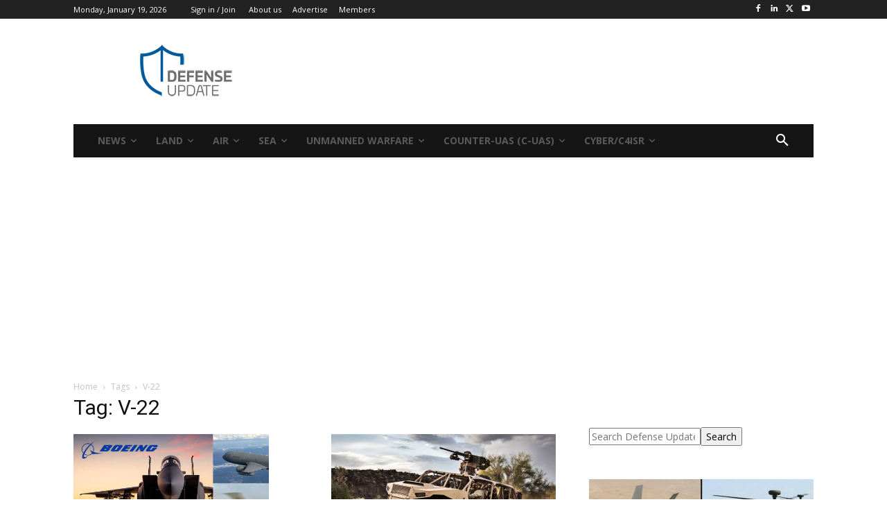

--- FILE ---
content_type: text/html; charset=UTF-8
request_url: https://defense-update.com/tag/v-22
body_size: 53914
content:
<!doctype html >
<!--[if IE 8]>    <html class="ie8" lang="en"> <![endif]-->
<!--[if IE 9]>    <html class="ie9" lang="en"> <![endif]-->
<!--[if gt IE 8]><!--> <html dir="ltr" lang="en-US" xmlns:fb="https://www.facebook.com/2008/fbml" xmlns:addthis="https://www.addthis.com/help/api-spec"  prefix="og: https://ogp.me/ns#"> <!--<![endif]-->
<head>
    <title>V-22 - Defense Update:</title>
    <meta charset="UTF-8" />
    <meta name="viewport" content="width=device-width, initial-scale=1.0">
    <link rel="pingback" href="https://defense-update.com/xmlrpc.php" />
    	<style>img:is([sizes="auto" i], [sizes^="auto," i]) { contain-intrinsic-size: 3000px 1500px }</style>
	
		<!-- All in One SEO 4.8.7 - aioseo.com -->
	<meta name="robots" content="max-image-preview:large" />
	<link rel="canonical" href="https://defense-update.com/tag/v-22" />
	<meta name="generator" content="All in One SEO (AIOSEO) 4.8.7" />
		<script type="application/ld+json" class="aioseo-schema">
			{"@context":"https:\/\/schema.org","@graph":[{"@type":"BreadcrumbList","@id":"https:\/\/defense-update.com\/tag\/v-22#breadcrumblist","itemListElement":[{"@type":"ListItem","@id":"https:\/\/defense-update.com#listItem","position":1,"name":"Home","item":"https:\/\/defense-update.com","nextItem":{"@type":"ListItem","@id":"https:\/\/defense-update.com\/tag\/v-22#listItem","name":"V-22"}},{"@type":"ListItem","@id":"https:\/\/defense-update.com\/tag\/v-22#listItem","position":2,"name":"V-22","previousItem":{"@type":"ListItem","@id":"https:\/\/defense-update.com#listItem","name":"Home"}}]},{"@type":"CollectionPage","@id":"https:\/\/defense-update.com\/tag\/v-22#collectionpage","url":"https:\/\/defense-update.com\/tag\/v-22","name":"V-22 - Defense Update:","inLanguage":"en-US","isPartOf":{"@id":"https:\/\/defense-update.com\/#website"},"breadcrumb":{"@id":"https:\/\/defense-update.com\/tag\/v-22#breadcrumblist"}},{"@type":"Organization","@id":"https:\/\/defense-update.com\/#organization","name":"Defense Update:","description":"Military Technology & Defense News","url":"https:\/\/defense-update.com\/","telephone":"+972544508028","logo":{"@type":"ImageObject","url":"https:\/\/defense-update.com\/wp-content\/uploads\/2022\/11\/defense-update-logo-neg-square.jpg","@id":"https:\/\/defense-update.com\/tag\/v-22\/#organizationLogo","width":400,"height":400},"image":{"@id":"https:\/\/defense-update.com\/tag\/v-22\/#organizationLogo"},"sameAs":["https:\/\/www.facebook.com\/DefenseUpdate","https:\/\/twitter.com\/defenceupdate","https:\/\/www.instagram.com\/defenseupdate\/","https:\/\/www.youtube.com\/channel\/UCg5P9fh4albGhG3JO_ywe_g","https:\/\/www.linkedin.com\/in\/tamireshel\/"]},{"@type":"WebSite","@id":"https:\/\/defense-update.com\/#website","url":"https:\/\/defense-update.com\/","name":"Defense Update:","description":"Military Technology & Defense News","inLanguage":"en-US","publisher":{"@id":"https:\/\/defense-update.com\/#organization"}}]}
		</script>
		<!-- All in One SEO -->

<link rel="icon" type="image/png" href="https://defense-update.com/wp-content/uploads/2022/11/favicon-16x16-2.png"><link rel='dns-prefetch' href='//www.googletagmanager.com' />
<link rel='dns-prefetch' href='//fonts.googleapis.com' />
<link rel='dns-prefetch' href='//pagead2.googlesyndication.com' />
<link rel='dns-prefetch' href='//fundingchoicesmessages.google.com' />
<link rel="alternate" type="application/rss+xml" title="Defense Update: &raquo; Feed" href="https://defense-update.com/feed" />
<link rel="alternate" type="application/rss+xml" title="Defense Update: &raquo; Comments Feed" href="https://defense-update.com/comments/feed" />
<link rel="alternate" type="application/rss+xml" title="Defense Update: &raquo; V-22 Tag Feed" href="https://defense-update.com/tag/v-22/feed" />
		<!-- This site uses the Google Analytics by MonsterInsights plugin v9.11.1 - Using Analytics tracking - https://www.monsterinsights.com/ -->
							<script src="//www.googletagmanager.com/gtag/js?id=G-6LWN5BNM1E"  data-cfasync="false" data-wpfc-render="false" type="text/javascript" async></script>
			<script data-cfasync="false" data-wpfc-render="false" type="text/javascript">
				var mi_version = '9.11.1';
				var mi_track_user = true;
				var mi_no_track_reason = '';
								var MonsterInsightsDefaultLocations = {"page_location":"https:\/\/defense-update.com\/tag\/v-22\/"};
								if ( typeof MonsterInsightsPrivacyGuardFilter === 'function' ) {
					var MonsterInsightsLocations = (typeof MonsterInsightsExcludeQuery === 'object') ? MonsterInsightsPrivacyGuardFilter( MonsterInsightsExcludeQuery ) : MonsterInsightsPrivacyGuardFilter( MonsterInsightsDefaultLocations );
				} else {
					var MonsterInsightsLocations = (typeof MonsterInsightsExcludeQuery === 'object') ? MonsterInsightsExcludeQuery : MonsterInsightsDefaultLocations;
				}

								var disableStrs = [
										'ga-disable-G-6LWN5BNM1E',
									];

				/* Function to detect opted out users */
				function __gtagTrackerIsOptedOut() {
					for (var index = 0; index < disableStrs.length; index++) {
						if (document.cookie.indexOf(disableStrs[index] + '=true') > -1) {
							return true;
						}
					}

					return false;
				}

				/* Disable tracking if the opt-out cookie exists. */
				if (__gtagTrackerIsOptedOut()) {
					for (var index = 0; index < disableStrs.length; index++) {
						window[disableStrs[index]] = true;
					}
				}

				/* Opt-out function */
				function __gtagTrackerOptout() {
					for (var index = 0; index < disableStrs.length; index++) {
						document.cookie = disableStrs[index] + '=true; expires=Thu, 31 Dec 2099 23:59:59 UTC; path=/';
						window[disableStrs[index]] = true;
					}
				}

				if ('undefined' === typeof gaOptout) {
					function gaOptout() {
						__gtagTrackerOptout();
					}
				}
								window.dataLayer = window.dataLayer || [];

				window.MonsterInsightsDualTracker = {
					helpers: {},
					trackers: {},
				};
				if (mi_track_user) {
					function __gtagDataLayer() {
						dataLayer.push(arguments);
					}

					function __gtagTracker(type, name, parameters) {
						if (!parameters) {
							parameters = {};
						}

						if (parameters.send_to) {
							__gtagDataLayer.apply(null, arguments);
							return;
						}

						if (type === 'event') {
														parameters.send_to = monsterinsights_frontend.v4_id;
							var hookName = name;
							if (typeof parameters['event_category'] !== 'undefined') {
								hookName = parameters['event_category'] + ':' + name;
							}

							if (typeof MonsterInsightsDualTracker.trackers[hookName] !== 'undefined') {
								MonsterInsightsDualTracker.trackers[hookName](parameters);
							} else {
								__gtagDataLayer('event', name, parameters);
							}
							
						} else {
							__gtagDataLayer.apply(null, arguments);
						}
					}

					__gtagTracker('js', new Date());
					__gtagTracker('set', {
						'developer_id.dZGIzZG': true,
											});
					if ( MonsterInsightsLocations.page_location ) {
						__gtagTracker('set', MonsterInsightsLocations);
					}
										__gtagTracker('config', 'G-6LWN5BNM1E', {"forceSSL":"true","link_attribution":"true"} );
										window.gtag = __gtagTracker;										(function () {
						/* https://developers.google.com/analytics/devguides/collection/analyticsjs/ */
						/* ga and __gaTracker compatibility shim. */
						var noopfn = function () {
							return null;
						};
						var newtracker = function () {
							return new Tracker();
						};
						var Tracker = function () {
							return null;
						};
						var p = Tracker.prototype;
						p.get = noopfn;
						p.set = noopfn;
						p.send = function () {
							var args = Array.prototype.slice.call(arguments);
							args.unshift('send');
							__gaTracker.apply(null, args);
						};
						var __gaTracker = function () {
							var len = arguments.length;
							if (len === 0) {
								return;
							}
							var f = arguments[len - 1];
							if (typeof f !== 'object' || f === null || typeof f.hitCallback !== 'function') {
								if ('send' === arguments[0]) {
									var hitConverted, hitObject = false, action;
									if ('event' === arguments[1]) {
										if ('undefined' !== typeof arguments[3]) {
											hitObject = {
												'eventAction': arguments[3],
												'eventCategory': arguments[2],
												'eventLabel': arguments[4],
												'value': arguments[5] ? arguments[5] : 1,
											}
										}
									}
									if ('pageview' === arguments[1]) {
										if ('undefined' !== typeof arguments[2]) {
											hitObject = {
												'eventAction': 'page_view',
												'page_path': arguments[2],
											}
										}
									}
									if (typeof arguments[2] === 'object') {
										hitObject = arguments[2];
									}
									if (typeof arguments[5] === 'object') {
										Object.assign(hitObject, arguments[5]);
									}
									if ('undefined' !== typeof arguments[1].hitType) {
										hitObject = arguments[1];
										if ('pageview' === hitObject.hitType) {
											hitObject.eventAction = 'page_view';
										}
									}
									if (hitObject) {
										action = 'timing' === arguments[1].hitType ? 'timing_complete' : hitObject.eventAction;
										hitConverted = mapArgs(hitObject);
										__gtagTracker('event', action, hitConverted);
									}
								}
								return;
							}

							function mapArgs(args) {
								var arg, hit = {};
								var gaMap = {
									'eventCategory': 'event_category',
									'eventAction': 'event_action',
									'eventLabel': 'event_label',
									'eventValue': 'event_value',
									'nonInteraction': 'non_interaction',
									'timingCategory': 'event_category',
									'timingVar': 'name',
									'timingValue': 'value',
									'timingLabel': 'event_label',
									'page': 'page_path',
									'location': 'page_location',
									'title': 'page_title',
									'referrer' : 'page_referrer',
								};
								for (arg in args) {
																		if (!(!args.hasOwnProperty(arg) || !gaMap.hasOwnProperty(arg))) {
										hit[gaMap[arg]] = args[arg];
									} else {
										hit[arg] = args[arg];
									}
								}
								return hit;
							}

							try {
								f.hitCallback();
							} catch (ex) {
							}
						};
						__gaTracker.create = newtracker;
						__gaTracker.getByName = newtracker;
						__gaTracker.getAll = function () {
							return [];
						};
						__gaTracker.remove = noopfn;
						__gaTracker.loaded = true;
						window['__gaTracker'] = __gaTracker;
					})();
									} else {
										console.log("");
					(function () {
						function __gtagTracker() {
							return null;
						}

						window['__gtagTracker'] = __gtagTracker;
						window['gtag'] = __gtagTracker;
					})();
									}
			</script>
							<!-- / Google Analytics by MonsterInsights -->
		<script type="62298501e1e303083e55e6fe-text/javascript">
/* <![CDATA[ */
window._wpemojiSettings = {"baseUrl":"https:\/\/s.w.org\/images\/core\/emoji\/16.0.1\/72x72\/","ext":".png","svgUrl":"https:\/\/s.w.org\/images\/core\/emoji\/16.0.1\/svg\/","svgExt":".svg","source":{"concatemoji":"https:\/\/defense-update.com\/wp-includes\/js\/wp-emoji-release.min.js?ver=6.8.3"}};
/*! This file is auto-generated */
!function(s,n){var o,i,e;function c(e){try{var t={supportTests:e,timestamp:(new Date).valueOf()};sessionStorage.setItem(o,JSON.stringify(t))}catch(e){}}function p(e,t,n){e.clearRect(0,0,e.canvas.width,e.canvas.height),e.fillText(t,0,0);var t=new Uint32Array(e.getImageData(0,0,e.canvas.width,e.canvas.height).data),a=(e.clearRect(0,0,e.canvas.width,e.canvas.height),e.fillText(n,0,0),new Uint32Array(e.getImageData(0,0,e.canvas.width,e.canvas.height).data));return t.every(function(e,t){return e===a[t]})}function u(e,t){e.clearRect(0,0,e.canvas.width,e.canvas.height),e.fillText(t,0,0);for(var n=e.getImageData(16,16,1,1),a=0;a<n.data.length;a++)if(0!==n.data[a])return!1;return!0}function f(e,t,n,a){switch(t){case"flag":return n(e,"\ud83c\udff3\ufe0f\u200d\u26a7\ufe0f","\ud83c\udff3\ufe0f\u200b\u26a7\ufe0f")?!1:!n(e,"\ud83c\udde8\ud83c\uddf6","\ud83c\udde8\u200b\ud83c\uddf6")&&!n(e,"\ud83c\udff4\udb40\udc67\udb40\udc62\udb40\udc65\udb40\udc6e\udb40\udc67\udb40\udc7f","\ud83c\udff4\u200b\udb40\udc67\u200b\udb40\udc62\u200b\udb40\udc65\u200b\udb40\udc6e\u200b\udb40\udc67\u200b\udb40\udc7f");case"emoji":return!a(e,"\ud83e\udedf")}return!1}function g(e,t,n,a){var r="undefined"!=typeof WorkerGlobalScope&&self instanceof WorkerGlobalScope?new OffscreenCanvas(300,150):s.createElement("canvas"),o=r.getContext("2d",{willReadFrequently:!0}),i=(o.textBaseline="top",o.font="600 32px Arial",{});return e.forEach(function(e){i[e]=t(o,e,n,a)}),i}function t(e){var t=s.createElement("script");t.src=e,t.defer=!0,s.head.appendChild(t)}"undefined"!=typeof Promise&&(o="wpEmojiSettingsSupports",i=["flag","emoji"],n.supports={everything:!0,everythingExceptFlag:!0},e=new Promise(function(e){s.addEventListener("DOMContentLoaded",e,{once:!0})}),new Promise(function(t){var n=function(){try{var e=JSON.parse(sessionStorage.getItem(o));if("object"==typeof e&&"number"==typeof e.timestamp&&(new Date).valueOf()<e.timestamp+604800&&"object"==typeof e.supportTests)return e.supportTests}catch(e){}return null}();if(!n){if("undefined"!=typeof Worker&&"undefined"!=typeof OffscreenCanvas&&"undefined"!=typeof URL&&URL.createObjectURL&&"undefined"!=typeof Blob)try{var e="postMessage("+g.toString()+"("+[JSON.stringify(i),f.toString(),p.toString(),u.toString()].join(",")+"));",a=new Blob([e],{type:"text/javascript"}),r=new Worker(URL.createObjectURL(a),{name:"wpTestEmojiSupports"});return void(r.onmessage=function(e){c(n=e.data),r.terminate(),t(n)})}catch(e){}c(n=g(i,f,p,u))}t(n)}).then(function(e){for(var t in e)n.supports[t]=e[t],n.supports.everything=n.supports.everything&&n.supports[t],"flag"!==t&&(n.supports.everythingExceptFlag=n.supports.everythingExceptFlag&&n.supports[t]);n.supports.everythingExceptFlag=n.supports.everythingExceptFlag&&!n.supports.flag,n.DOMReady=!1,n.readyCallback=function(){n.DOMReady=!0}}).then(function(){return e}).then(function(){var e;n.supports.everything||(n.readyCallback(),(e=n.source||{}).concatemoji?t(e.concatemoji):e.wpemoji&&e.twemoji&&(t(e.twemoji),t(e.wpemoji)))}))}((window,document),window._wpemojiSettings);
/* ]]> */
</script>
<!-- defense-update.com is managing ads with Advanced Ads 2.0.11 – https://wpadvancedads.com/ --><script id="advads-ready" type="62298501e1e303083e55e6fe-text/javascript">
			window.advanced_ads_ready=function(e,a){a=a||"complete";var d=function(e){return"interactive"===a?"loading"!==e:"complete"===e};d(document.readyState)?e():document.addEventListener("readystatechange",(function(a){d(a.target.readyState)&&e()}),{once:"interactive"===a})},window.advanced_ads_ready_queue=window.advanced_ads_ready_queue||[];		</script>
		<link rel='stylesheet' id='formidable-css' href='https://defense-update.com/wp-content/plugins/formidable/css/formidableforms.css?ver=922858' type='text/css' media='all' />
<style id='wp-emoji-styles-inline-css' type='text/css'>

	img.wp-smiley, img.emoji {
		display: inline !important;
		border: none !important;
		box-shadow: none !important;
		height: 1em !important;
		width: 1em !important;
		margin: 0 0.07em !important;
		vertical-align: -0.1em !important;
		background: none !important;
		padding: 0 !important;
	}
</style>
<style id='classic-theme-styles-inline-css' type='text/css'>
/*! This file is auto-generated */
.wp-block-button__link{color:#fff;background-color:#32373c;border-radius:9999px;box-shadow:none;text-decoration:none;padding:calc(.667em + 2px) calc(1.333em + 2px);font-size:1.125em}.wp-block-file__button{background:#32373c;color:#fff;text-decoration:none}
</style>
<link rel='stylesheet' id='wishlist-box-basic-blocks-style-css' href='https://defense-update.com/wp-content/plugins/wishlist-member/features/box-basic/dist/style.css?ver=6.8.3' type='text/css' media='all' />
<style id='global-styles-inline-css' type='text/css'>
:root{--wp--preset--aspect-ratio--square: 1;--wp--preset--aspect-ratio--4-3: 4/3;--wp--preset--aspect-ratio--3-4: 3/4;--wp--preset--aspect-ratio--3-2: 3/2;--wp--preset--aspect-ratio--2-3: 2/3;--wp--preset--aspect-ratio--16-9: 16/9;--wp--preset--aspect-ratio--9-16: 9/16;--wp--preset--color--black: #000000;--wp--preset--color--cyan-bluish-gray: #abb8c3;--wp--preset--color--white: #ffffff;--wp--preset--color--pale-pink: #f78da7;--wp--preset--color--vivid-red: #cf2e2e;--wp--preset--color--luminous-vivid-orange: #ff6900;--wp--preset--color--luminous-vivid-amber: #fcb900;--wp--preset--color--light-green-cyan: #7bdcb5;--wp--preset--color--vivid-green-cyan: #00d084;--wp--preset--color--pale-cyan-blue: #8ed1fc;--wp--preset--color--vivid-cyan-blue: #0693e3;--wp--preset--color--vivid-purple: #9b51e0;--wp--preset--gradient--vivid-cyan-blue-to-vivid-purple: linear-gradient(135deg,rgba(6,147,227,1) 0%,rgb(155,81,224) 100%);--wp--preset--gradient--light-green-cyan-to-vivid-green-cyan: linear-gradient(135deg,rgb(122,220,180) 0%,rgb(0,208,130) 100%);--wp--preset--gradient--luminous-vivid-amber-to-luminous-vivid-orange: linear-gradient(135deg,rgba(252,185,0,1) 0%,rgba(255,105,0,1) 100%);--wp--preset--gradient--luminous-vivid-orange-to-vivid-red: linear-gradient(135deg,rgba(255,105,0,1) 0%,rgb(207,46,46) 100%);--wp--preset--gradient--very-light-gray-to-cyan-bluish-gray: linear-gradient(135deg,rgb(238,238,238) 0%,rgb(169,184,195) 100%);--wp--preset--gradient--cool-to-warm-spectrum: linear-gradient(135deg,rgb(74,234,220) 0%,rgb(151,120,209) 20%,rgb(207,42,186) 40%,rgb(238,44,130) 60%,rgb(251,105,98) 80%,rgb(254,248,76) 100%);--wp--preset--gradient--blush-light-purple: linear-gradient(135deg,rgb(255,206,236) 0%,rgb(152,150,240) 100%);--wp--preset--gradient--blush-bordeaux: linear-gradient(135deg,rgb(254,205,165) 0%,rgb(254,45,45) 50%,rgb(107,0,62) 100%);--wp--preset--gradient--luminous-dusk: linear-gradient(135deg,rgb(255,203,112) 0%,rgb(199,81,192) 50%,rgb(65,88,208) 100%);--wp--preset--gradient--pale-ocean: linear-gradient(135deg,rgb(255,245,203) 0%,rgb(182,227,212) 50%,rgb(51,167,181) 100%);--wp--preset--gradient--electric-grass: linear-gradient(135deg,rgb(202,248,128) 0%,rgb(113,206,126) 100%);--wp--preset--gradient--midnight: linear-gradient(135deg,rgb(2,3,129) 0%,rgb(40,116,252) 100%);--wp--preset--font-size--small: 11px;--wp--preset--font-size--medium: 20px;--wp--preset--font-size--large: 32px;--wp--preset--font-size--x-large: 42px;--wp--preset--font-size--regular: 15px;--wp--preset--font-size--larger: 50px;--wp--preset--spacing--20: 0.44rem;--wp--preset--spacing--30: 0.67rem;--wp--preset--spacing--40: 1rem;--wp--preset--spacing--50: 1.5rem;--wp--preset--spacing--60: 2.25rem;--wp--preset--spacing--70: 3.38rem;--wp--preset--spacing--80: 5.06rem;--wp--preset--shadow--natural: 6px 6px 9px rgba(0, 0, 0, 0.2);--wp--preset--shadow--deep: 12px 12px 50px rgba(0, 0, 0, 0.4);--wp--preset--shadow--sharp: 6px 6px 0px rgba(0, 0, 0, 0.2);--wp--preset--shadow--outlined: 6px 6px 0px -3px rgba(255, 255, 255, 1), 6px 6px rgba(0, 0, 0, 1);--wp--preset--shadow--crisp: 6px 6px 0px rgba(0, 0, 0, 1);}:where(.is-layout-flex){gap: 0.5em;}:where(.is-layout-grid){gap: 0.5em;}body .is-layout-flex{display: flex;}.is-layout-flex{flex-wrap: wrap;align-items: center;}.is-layout-flex > :is(*, div){margin: 0;}body .is-layout-grid{display: grid;}.is-layout-grid > :is(*, div){margin: 0;}:where(.wp-block-columns.is-layout-flex){gap: 2em;}:where(.wp-block-columns.is-layout-grid){gap: 2em;}:where(.wp-block-post-template.is-layout-flex){gap: 1.25em;}:where(.wp-block-post-template.is-layout-grid){gap: 1.25em;}.has-black-color{color: var(--wp--preset--color--black) !important;}.has-cyan-bluish-gray-color{color: var(--wp--preset--color--cyan-bluish-gray) !important;}.has-white-color{color: var(--wp--preset--color--white) !important;}.has-pale-pink-color{color: var(--wp--preset--color--pale-pink) !important;}.has-vivid-red-color{color: var(--wp--preset--color--vivid-red) !important;}.has-luminous-vivid-orange-color{color: var(--wp--preset--color--luminous-vivid-orange) !important;}.has-luminous-vivid-amber-color{color: var(--wp--preset--color--luminous-vivid-amber) !important;}.has-light-green-cyan-color{color: var(--wp--preset--color--light-green-cyan) !important;}.has-vivid-green-cyan-color{color: var(--wp--preset--color--vivid-green-cyan) !important;}.has-pale-cyan-blue-color{color: var(--wp--preset--color--pale-cyan-blue) !important;}.has-vivid-cyan-blue-color{color: var(--wp--preset--color--vivid-cyan-blue) !important;}.has-vivid-purple-color{color: var(--wp--preset--color--vivid-purple) !important;}.has-black-background-color{background-color: var(--wp--preset--color--black) !important;}.has-cyan-bluish-gray-background-color{background-color: var(--wp--preset--color--cyan-bluish-gray) !important;}.has-white-background-color{background-color: var(--wp--preset--color--white) !important;}.has-pale-pink-background-color{background-color: var(--wp--preset--color--pale-pink) !important;}.has-vivid-red-background-color{background-color: var(--wp--preset--color--vivid-red) !important;}.has-luminous-vivid-orange-background-color{background-color: var(--wp--preset--color--luminous-vivid-orange) !important;}.has-luminous-vivid-amber-background-color{background-color: var(--wp--preset--color--luminous-vivid-amber) !important;}.has-light-green-cyan-background-color{background-color: var(--wp--preset--color--light-green-cyan) !important;}.has-vivid-green-cyan-background-color{background-color: var(--wp--preset--color--vivid-green-cyan) !important;}.has-pale-cyan-blue-background-color{background-color: var(--wp--preset--color--pale-cyan-blue) !important;}.has-vivid-cyan-blue-background-color{background-color: var(--wp--preset--color--vivid-cyan-blue) !important;}.has-vivid-purple-background-color{background-color: var(--wp--preset--color--vivid-purple) !important;}.has-black-border-color{border-color: var(--wp--preset--color--black) !important;}.has-cyan-bluish-gray-border-color{border-color: var(--wp--preset--color--cyan-bluish-gray) !important;}.has-white-border-color{border-color: var(--wp--preset--color--white) !important;}.has-pale-pink-border-color{border-color: var(--wp--preset--color--pale-pink) !important;}.has-vivid-red-border-color{border-color: var(--wp--preset--color--vivid-red) !important;}.has-luminous-vivid-orange-border-color{border-color: var(--wp--preset--color--luminous-vivid-orange) !important;}.has-luminous-vivid-amber-border-color{border-color: var(--wp--preset--color--luminous-vivid-amber) !important;}.has-light-green-cyan-border-color{border-color: var(--wp--preset--color--light-green-cyan) !important;}.has-vivid-green-cyan-border-color{border-color: var(--wp--preset--color--vivid-green-cyan) !important;}.has-pale-cyan-blue-border-color{border-color: var(--wp--preset--color--pale-cyan-blue) !important;}.has-vivid-cyan-blue-border-color{border-color: var(--wp--preset--color--vivid-cyan-blue) !important;}.has-vivid-purple-border-color{border-color: var(--wp--preset--color--vivid-purple) !important;}.has-vivid-cyan-blue-to-vivid-purple-gradient-background{background: var(--wp--preset--gradient--vivid-cyan-blue-to-vivid-purple) !important;}.has-light-green-cyan-to-vivid-green-cyan-gradient-background{background: var(--wp--preset--gradient--light-green-cyan-to-vivid-green-cyan) !important;}.has-luminous-vivid-amber-to-luminous-vivid-orange-gradient-background{background: var(--wp--preset--gradient--luminous-vivid-amber-to-luminous-vivid-orange) !important;}.has-luminous-vivid-orange-to-vivid-red-gradient-background{background: var(--wp--preset--gradient--luminous-vivid-orange-to-vivid-red) !important;}.has-very-light-gray-to-cyan-bluish-gray-gradient-background{background: var(--wp--preset--gradient--very-light-gray-to-cyan-bluish-gray) !important;}.has-cool-to-warm-spectrum-gradient-background{background: var(--wp--preset--gradient--cool-to-warm-spectrum) !important;}.has-blush-light-purple-gradient-background{background: var(--wp--preset--gradient--blush-light-purple) !important;}.has-blush-bordeaux-gradient-background{background: var(--wp--preset--gradient--blush-bordeaux) !important;}.has-luminous-dusk-gradient-background{background: var(--wp--preset--gradient--luminous-dusk) !important;}.has-pale-ocean-gradient-background{background: var(--wp--preset--gradient--pale-ocean) !important;}.has-electric-grass-gradient-background{background: var(--wp--preset--gradient--electric-grass) !important;}.has-midnight-gradient-background{background: var(--wp--preset--gradient--midnight) !important;}.has-small-font-size{font-size: var(--wp--preset--font-size--small) !important;}.has-medium-font-size{font-size: var(--wp--preset--font-size--medium) !important;}.has-large-font-size{font-size: var(--wp--preset--font-size--large) !important;}.has-x-large-font-size{font-size: var(--wp--preset--font-size--x-large) !important;}
:where(.wp-block-post-template.is-layout-flex){gap: 1.25em;}:where(.wp-block-post-template.is-layout-grid){gap: 1.25em;}
:where(.wp-block-columns.is-layout-flex){gap: 2em;}:where(.wp-block-columns.is-layout-grid){gap: 2em;}
:root :where(.wp-block-pullquote){font-size: 1.5em;line-height: 1.6;}
</style>
<link rel='stylesheet' id='genericons-css' href='https://defense-update.com/wp-content/plugins/wishlist-login/css/genericons.css?ver=6.8.3' type='text/css' media='all' />
<link rel='stylesheet' id='wl-login-frontend-css' href='https://defense-update.com/wp-content/plugins/wishlist-login/css/frontend.css?ver=6.8.3' type='text/css' media='all' />
<link rel='stylesheet' id='mc4wp-form-themes-css' href='https://defense-update.com/wp-content/plugins/mailchimp-for-wp/assets/css/form-themes.css?ver=4.10.7' type='text/css' media='all' />
<link rel='stylesheet' id='td-plugin-multi-purpose-css' href='https://defense-update.com/wp-content/plugins/td-composer/td-multi-purpose/style.css?ver=def8edc4e13d95bdf49953a9dce2f608' type='text/css' media='all' />
<link rel='stylesheet' id='google-fonts-style-css' href='https://fonts.googleapis.com/css?family=Open+Sans%3A400%2C600%2C700%2C300%7CRoboto%3A400%2C600%2C700%2C300%7CRoboto%3A900%2C400%7CMontserrat%3A500%2C400&#038;display=swap&#038;ver=12.6.8' type='text/css' media='all' />
<link rel='stylesheet' id='td-theme-css' href='https://defense-update.com/wp-content/themes/Newspaper/style.css?ver=12.6.8' type='text/css' media='all' />
<style id='td-theme-inline-css' type='text/css'>@media (max-width:767px){.td-header-desktop-wrap{display:none}}@media (min-width:767px){.td-header-mobile-wrap{display:none}}</style>
<link rel='stylesheet' id='addthis_all_pages-css' href='https://defense-update.com/wp-content/plugins/addthis/frontend/build/addthis_wordpress_public.min.css?ver=6.8.3' type='text/css' media='all' />
<link rel='stylesheet' id='td-legacy-framework-front-style-css' href='https://defense-update.com/wp-content/plugins/td-composer/legacy/Newspaper/assets/css/td_legacy_main.css?ver=def8edc4e13d95bdf49953a9dce2f608' type='text/css' media='all' />
<link rel='stylesheet' id='td-standard-pack-framework-front-style-css' href='https://defense-update.com/wp-content/plugins/td-standard-pack/Newspaper/assets/css/td_standard_pack_main.css?ver=1b3d5bf2c64738aa07b4643e31257da9' type='text/css' media='all' />
<link rel='stylesheet' id='tdb_style_cloud_templates_front-css' href='https://defense-update.com/wp-content/plugins/td-cloud-library/assets/css/tdb_main.css?ver=b33652f2535d2f3812f59e306e26300d' type='text/css' media='all' />
<link rel='stylesheet' id='wlm3_frontend_css-css' href='https://defense-update.com/wp-content/plugins/wishlist-member/ui/css/frontend.css?ver=3.28.2' type='text/css' media='all' />
<script type="62298501e1e303083e55e6fe-text/javascript" src="https://defense-update.com/wp-content/plugins/google-analytics-for-wordpress/assets/js/frontend-gtag.min.js?ver=9.11.1" id="monsterinsights-frontend-script-js" async="async" data-wp-strategy="async"></script>
<script data-cfasync="false" data-wpfc-render="false" type="text/javascript" id='monsterinsights-frontend-script-js-extra'>/* <![CDATA[ */
var monsterinsights_frontend = {"js_events_tracking":"true","download_extensions":"doc,pdf,ppt,zip,xls,docx,pptx,xlsx","inbound_paths":"[{\"path\":\"\\\/go\\\/\",\"label\":\"affiliate\"},{\"path\":\"\\\/recommend\\\/\",\"label\":\"affiliate\"}]","home_url":"https:\/\/defense-update.com","hash_tracking":"false","v4_id":"G-6LWN5BNM1E"};/* ]]> */
</script>
<script type="62298501e1e303083e55e6fe-text/javascript" src="https://defense-update.com/wp-includes/js/jquery/jquery.min.js?ver=3.7.1" id="jquery-core-js"></script>
<script type="62298501e1e303083e55e6fe-text/javascript" src="https://defense-update.com/wp-includes/js/jquery/jquery-migrate.min.js?ver=3.4.1" id="jquery-migrate-js"></script>
<script type="62298501e1e303083e55e6fe-text/javascript" src="https://defense-update.com/wp-includes/js/dist/hooks.min.js?ver=4d63a3d491d11ffd8ac6" id="wp-hooks-js"></script>
<script type="62298501e1e303083e55e6fe-text/javascript" src="https://defense-update.com/wp-includes/js/dist/i18n.min.js?ver=5e580eb46a90c2b997e6" id="wp-i18n-js"></script>
<script type="62298501e1e303083e55e6fe-text/javascript" id="wp-i18n-js-after">
/* <![CDATA[ */
wp.i18n.setLocaleData( { 'text direction\u0004ltr': [ 'ltr' ] } );
/* ]]> */
</script>
<script type="62298501e1e303083e55e6fe-text/javascript" src="https://defense-update.com/wp-content/plugins/wishlist-member/features/box-basic/dist/script.js?ver=1.0.0" id="wishlist-box-basic-blocks-script-js"></script>
<script type="62298501e1e303083e55e6fe-text/javascript" src="https://defense-update.com/wp-content/plugins/wishlist-login/js/wllogin.external.js?ver=6.8.3" id="wl-login-external-js"></script>
<script type="62298501e1e303083e55e6fe-text/javascript" id="advanced-ads-advanced-js-js-extra">
/* <![CDATA[ */
var advads_options = {"blog_id":"1","privacy":{"enabled":false,"state":"not_needed"}};
/* ]]> */
</script>
<script type="62298501e1e303083e55e6fe-text/javascript" src="https://defense-update.com/wp-content/uploads/130/406/public/assets/js/190.js?ver=2.0.11" id="advanced-ads-advanced-js-js"></script>
<script type="62298501e1e303083e55e6fe-text/javascript" id="advanced_ads_pro/visitor_conditions-js-extra">
/* <![CDATA[ */
var advanced_ads_pro_visitor_conditions = {"referrer_cookie_name":"advanced_ads_pro_visitor_referrer","referrer_exdays":"365","page_impr_cookie_name":"advanced_ads_page_impressions","page_impr_exdays":"3650"};
/* ]]> */
</script>
<script type="62298501e1e303083e55e6fe-text/javascript" src="https://defense-update.com/wp-content/uploads/130/130/752/816/574/731.js?ver=3.0.7" id="advanced_ads_pro/visitor_conditions-js"></script>

<!-- Google tag (gtag.js) snippet added by Site Kit -->
<!-- Google Analytics snippet added by Site Kit -->
<script type="62298501e1e303083e55e6fe-text/javascript" src="https://www.googletagmanager.com/gtag/js?id=GT-5TPW5KK" id="google_gtagjs-js" async></script>
<script type="62298501e1e303083e55e6fe-text/javascript" id="google_gtagjs-js-after">
/* <![CDATA[ */
window.dataLayer = window.dataLayer || [];function gtag(){dataLayer.push(arguments);}
gtag("set","linker",{"domains":["defense-update.com"]});
gtag("js", new Date());
gtag("set", "developer_id.dZTNiMT", true);
gtag("config", "GT-5TPW5KK");
/* ]]> */
</script>
<link rel="https://api.w.org/" href="https://defense-update.com/wp-json/" /><link rel="alternate" title="JSON" type="application/json" href="https://defense-update.com/wp-json/wp/v2/tags/2660" /><link rel="EditURI" type="application/rsd+xml" title="RSD" href="https://defense-update.com/xmlrpc.php?rsd" />
<meta name="generator" content="WordPress 6.8.3" />
<meta name="generator" content="Site Kit by Google 1.170.0" /><!-- Running WishList Member Legacy v3.28.2 (75c8) -->
<script type="62298501e1e303083e55e6fe-text/javascript">document.documentElement.className += " js";</script>
    <script type="62298501e1e303083e55e6fe-text/javascript">
        window.tdb_global_vars = {"wpRestUrl":"https:\/\/defense-update.com\/wp-json\/","permalinkStructure":"\/%year%%monthnum%%day%_%postname%.html"};
        window.tdb_p_autoload_vars = {"isAjax":false,"isAdminBarShowing":false};
    </script>
    
    <style id="tdb-global-colors">:root{--accent-color:#fff}</style>

    
	
<!-- Google AdSense meta tags added by Site Kit -->
<meta name="google-adsense-platform-account" content="ca-host-pub-2644536267352236">
<meta name="google-adsense-platform-domain" content="sitekit.withgoogle.com">
<!-- End Google AdSense meta tags added by Site Kit -->
		<script type="62298501e1e303083e55e6fe-text/javascript">
			var advadsCfpQueue = [];
			var advadsCfpAd = function( adID ) {
				if ( 'undefined' === typeof advadsProCfp ) {
					advadsCfpQueue.push( adID )
				} else {
					advadsProCfp.addElement( adID )
				}
			}
		</script>
		
<!-- Google AdSense snippet added by Site Kit -->
<script type="62298501e1e303083e55e6fe-text/javascript" async="async" src="https://pagead2.googlesyndication.com/pagead/js/adsbygoogle.js?client=ca-pub-2207887488194369&amp;host=ca-host-pub-2644536267352236" crossorigin="anonymous"></script>

<!-- End Google AdSense snippet added by Site Kit -->

<!-- Google AdSense Ad Blocking Recovery snippet added by Site Kit -->
<script async src="https://fundingchoicesmessages.google.com/i/pub-2207887488194369?ers=1" nonce="ZxRezT0p7yvarBv3FlRPaw" type="62298501e1e303083e55e6fe-text/javascript"></script><script nonce="ZxRezT0p7yvarBv3FlRPaw" type="62298501e1e303083e55e6fe-text/javascript">(function() {function signalGooglefcPresent() {if (!window.frames['googlefcPresent']) {if (document.body) {const iframe = document.createElement('iframe'); iframe.style = 'width: 0; height: 0; border: none; z-index: -1000; left: -1000px; top: -1000px;'; iframe.style.display = 'none'; iframe.name = 'googlefcPresent'; document.body.appendChild(iframe);} else {setTimeout(signalGooglefcPresent, 0);}}}signalGooglefcPresent();})();</script>
<!-- End Google AdSense Ad Blocking Recovery snippet added by Site Kit -->

<!-- Google AdSense Ad Blocking Recovery Error Protection snippet added by Site Kit -->
<script type="62298501e1e303083e55e6fe-text/javascript">(function(){'use strict';function aa(a){var b=0;return function(){return b<a.length?{done:!1,value:a[b++]}:{done:!0}}}var ba="function"==typeof Object.defineProperties?Object.defineProperty:function(a,b,c){if(a==Array.prototype||a==Object.prototype)return a;a[b]=c.value;return a};
function ea(a){a=["object"==typeof globalThis&&globalThis,a,"object"==typeof window&&window,"object"==typeof self&&self,"object"==typeof global&&global];for(var b=0;b<a.length;++b){var c=a[b];if(c&&c.Math==Math)return c}throw Error("Cannot find global object");}var fa=ea(this);function ha(a,b){if(b)a:{var c=fa;a=a.split(".");for(var d=0;d<a.length-1;d++){var e=a[d];if(!(e in c))break a;c=c[e]}a=a[a.length-1];d=c[a];b=b(d);b!=d&&null!=b&&ba(c,a,{configurable:!0,writable:!0,value:b})}}
var ia="function"==typeof Object.create?Object.create:function(a){function b(){}b.prototype=a;return new b},l;if("function"==typeof Object.setPrototypeOf)l=Object.setPrototypeOf;else{var m;a:{var ja={a:!0},ka={};try{ka.__proto__=ja;m=ka.a;break a}catch(a){}m=!1}l=m?function(a,b){a.__proto__=b;if(a.__proto__!==b)throw new TypeError(a+" is not extensible");return a}:null}var la=l;
function n(a,b){a.prototype=ia(b.prototype);a.prototype.constructor=a;if(la)la(a,b);else for(var c in b)if("prototype"!=c)if(Object.defineProperties){var d=Object.getOwnPropertyDescriptor(b,c);d&&Object.defineProperty(a,c,d)}else a[c]=b[c];a.A=b.prototype}function ma(){for(var a=Number(this),b=[],c=a;c<arguments.length;c++)b[c-a]=arguments[c];return b}
var na="function"==typeof Object.assign?Object.assign:function(a,b){for(var c=1;c<arguments.length;c++){var d=arguments[c];if(d)for(var e in d)Object.prototype.hasOwnProperty.call(d,e)&&(a[e]=d[e])}return a};ha("Object.assign",function(a){return a||na});/*

 Copyright The Closure Library Authors.
 SPDX-License-Identifier: Apache-2.0
*/
var p=this||self;function q(a){return a};var t,u;a:{for(var oa=["CLOSURE_FLAGS"],v=p,x=0;x<oa.length;x++)if(v=v[oa[x]],null==v){u=null;break a}u=v}var pa=u&&u[610401301];t=null!=pa?pa:!1;var z,qa=p.navigator;z=qa?qa.userAgentData||null:null;function A(a){return t?z?z.brands.some(function(b){return(b=b.brand)&&-1!=b.indexOf(a)}):!1:!1}function B(a){var b;a:{if(b=p.navigator)if(b=b.userAgent)break a;b=""}return-1!=b.indexOf(a)};function C(){return t?!!z&&0<z.brands.length:!1}function D(){return C()?A("Chromium"):(B("Chrome")||B("CriOS"))&&!(C()?0:B("Edge"))||B("Silk")};var ra=C()?!1:B("Trident")||B("MSIE");!B("Android")||D();D();B("Safari")&&(D()||(C()?0:B("Coast"))||(C()?0:B("Opera"))||(C()?0:B("Edge"))||(C()?A("Microsoft Edge"):B("Edg/"))||C()&&A("Opera"));var sa={},E=null;var ta="undefined"!==typeof Uint8Array,ua=!ra&&"function"===typeof btoa;var F="function"===typeof Symbol&&"symbol"===typeof Symbol()?Symbol():void 0,G=F?function(a,b){a[F]|=b}:function(a,b){void 0!==a.g?a.g|=b:Object.defineProperties(a,{g:{value:b,configurable:!0,writable:!0,enumerable:!1}})};function va(a){var b=H(a);1!==(b&1)&&(Object.isFrozen(a)&&(a=Array.prototype.slice.call(a)),I(a,b|1))}
var H=F?function(a){return a[F]|0}:function(a){return a.g|0},J=F?function(a){return a[F]}:function(a){return a.g},I=F?function(a,b){a[F]=b}:function(a,b){void 0!==a.g?a.g=b:Object.defineProperties(a,{g:{value:b,configurable:!0,writable:!0,enumerable:!1}})};function wa(){var a=[];G(a,1);return a}function xa(a,b){I(b,(a|0)&-99)}function K(a,b){I(b,(a|34)&-73)}function L(a){a=a>>11&1023;return 0===a?536870912:a};var M={};function N(a){return null!==a&&"object"===typeof a&&!Array.isArray(a)&&a.constructor===Object}var O,ya=[];I(ya,39);O=Object.freeze(ya);var P;function Q(a,b){P=b;a=new a(b);P=void 0;return a}
function R(a,b,c){null==a&&(a=P);P=void 0;if(null==a){var d=96;c?(a=[c],d|=512):a=[];b&&(d=d&-2095105|(b&1023)<<11)}else{if(!Array.isArray(a))throw Error();d=H(a);if(d&64)return a;d|=64;if(c&&(d|=512,c!==a[0]))throw Error();a:{c=a;var e=c.length;if(e){var f=e-1,g=c[f];if(N(g)){d|=256;b=(d>>9&1)-1;e=f-b;1024<=e&&(za(c,b,g),e=1023);d=d&-2095105|(e&1023)<<11;break a}}b&&(g=(d>>9&1)-1,b=Math.max(b,e-g),1024<b&&(za(c,g,{}),d|=256,b=1023),d=d&-2095105|(b&1023)<<11)}}I(a,d);return a}
function za(a,b,c){for(var d=1023+b,e=a.length,f=d;f<e;f++){var g=a[f];null!=g&&g!==c&&(c[f-b]=g)}a.length=d+1;a[d]=c};function Aa(a){switch(typeof a){case "number":return isFinite(a)?a:String(a);case "boolean":return a?1:0;case "object":if(a&&!Array.isArray(a)&&ta&&null!=a&&a instanceof Uint8Array){if(ua){for(var b="",c=0,d=a.length-10240;c<d;)b+=String.fromCharCode.apply(null,a.subarray(c,c+=10240));b+=String.fromCharCode.apply(null,c?a.subarray(c):a);a=btoa(b)}else{void 0===b&&(b=0);if(!E){E={};c="ABCDEFGHIJKLMNOPQRSTUVWXYZabcdefghijklmnopqrstuvwxyz0123456789".split("");d=["+/=","+/","-_=","-_.","-_"];for(var e=
0;5>e;e++){var f=c.concat(d[e].split(""));sa[e]=f;for(var g=0;g<f.length;g++){var h=f[g];void 0===E[h]&&(E[h]=g)}}}b=sa[b];c=Array(Math.floor(a.length/3));d=b[64]||"";for(e=f=0;f<a.length-2;f+=3){var k=a[f],w=a[f+1];h=a[f+2];g=b[k>>2];k=b[(k&3)<<4|w>>4];w=b[(w&15)<<2|h>>6];h=b[h&63];c[e++]=g+k+w+h}g=0;h=d;switch(a.length-f){case 2:g=a[f+1],h=b[(g&15)<<2]||d;case 1:a=a[f],c[e]=b[a>>2]+b[(a&3)<<4|g>>4]+h+d}a=c.join("")}return a}}return a};function Ba(a,b,c){a=Array.prototype.slice.call(a);var d=a.length,e=b&256?a[d-1]:void 0;d+=e?-1:0;for(b=b&512?1:0;b<d;b++)a[b]=c(a[b]);if(e){b=a[b]={};for(var f in e)Object.prototype.hasOwnProperty.call(e,f)&&(b[f]=c(e[f]))}return a}function Da(a,b,c,d,e,f){if(null!=a){if(Array.isArray(a))a=e&&0==a.length&&H(a)&1?void 0:f&&H(a)&2?a:Ea(a,b,c,void 0!==d,e,f);else if(N(a)){var g={},h;for(h in a)Object.prototype.hasOwnProperty.call(a,h)&&(g[h]=Da(a[h],b,c,d,e,f));a=g}else a=b(a,d);return a}}
function Ea(a,b,c,d,e,f){var g=d||c?H(a):0;d=d?!!(g&32):void 0;a=Array.prototype.slice.call(a);for(var h=0;h<a.length;h++)a[h]=Da(a[h],b,c,d,e,f);c&&c(g,a);return a}function Fa(a){return a.s===M?a.toJSON():Aa(a)};function Ga(a,b,c){c=void 0===c?K:c;if(null!=a){if(ta&&a instanceof Uint8Array)return b?a:new Uint8Array(a);if(Array.isArray(a)){var d=H(a);if(d&2)return a;if(b&&!(d&64)&&(d&32||0===d))return I(a,d|34),a;a=Ea(a,Ga,d&4?K:c,!0,!1,!0);b=H(a);b&4&&b&2&&Object.freeze(a);return a}a.s===M&&(b=a.h,c=J(b),a=c&2?a:Q(a.constructor,Ha(b,c,!0)));return a}}function Ha(a,b,c){var d=c||b&2?K:xa,e=!!(b&32);a=Ba(a,b,function(f){return Ga(f,e,d)});G(a,32|(c?2:0));return a};function Ia(a,b){a=a.h;return Ja(a,J(a),b)}function Ja(a,b,c,d){if(-1===c)return null;if(c>=L(b)){if(b&256)return a[a.length-1][c]}else{var e=a.length;if(d&&b&256&&(d=a[e-1][c],null!=d))return d;b=c+((b>>9&1)-1);if(b<e)return a[b]}}function Ka(a,b,c,d,e){var f=L(b);if(c>=f||e){e=b;if(b&256)f=a[a.length-1];else{if(null==d)return;f=a[f+((b>>9&1)-1)]={};e|=256}f[c]=d;e&=-1025;e!==b&&I(a,e)}else a[c+((b>>9&1)-1)]=d,b&256&&(d=a[a.length-1],c in d&&delete d[c]),b&1024&&I(a,b&-1025)}
function La(a,b){var c=Ma;var d=void 0===d?!1:d;var e=a.h;var f=J(e),g=Ja(e,f,b,d);var h=!1;if(null==g||"object"!==typeof g||(h=Array.isArray(g))||g.s!==M)if(h){var k=h=H(g);0===k&&(k|=f&32);k|=f&2;k!==h&&I(g,k);c=new c(g)}else c=void 0;else c=g;c!==g&&null!=c&&Ka(e,f,b,c,d);e=c;if(null==e)return e;a=a.h;f=J(a);f&2||(g=e,c=g.h,h=J(c),g=h&2?Q(g.constructor,Ha(c,h,!1)):g,g!==e&&(e=g,Ka(a,f,b,e,d)));return e}function Na(a,b){a=Ia(a,b);return null==a||"string"===typeof a?a:void 0}
function Oa(a,b){a=Ia(a,b);return null!=a?a:0}function S(a,b){a=Na(a,b);return null!=a?a:""};function T(a,b,c){this.h=R(a,b,c)}T.prototype.toJSON=function(){var a=Ea(this.h,Fa,void 0,void 0,!1,!1);return Pa(this,a,!0)};T.prototype.s=M;T.prototype.toString=function(){return Pa(this,this.h,!1).toString()};
function Pa(a,b,c){var d=a.constructor.v,e=L(J(c?a.h:b)),f=!1;if(d){if(!c){b=Array.prototype.slice.call(b);var g;if(b.length&&N(g=b[b.length-1]))for(f=0;f<d.length;f++)if(d[f]>=e){Object.assign(b[b.length-1]={},g);break}f=!0}e=b;c=!c;g=J(a.h);a=L(g);g=(g>>9&1)-1;for(var h,k,w=0;w<d.length;w++)if(k=d[w],k<a){k+=g;var r=e[k];null==r?e[k]=c?O:wa():c&&r!==O&&va(r)}else h||(r=void 0,e.length&&N(r=e[e.length-1])?h=r:e.push(h={})),r=h[k],null==h[k]?h[k]=c?O:wa():c&&r!==O&&va(r)}d=b.length;if(!d)return b;
var Ca;if(N(h=b[d-1])){a:{var y=h;e={};c=!1;for(var ca in y)Object.prototype.hasOwnProperty.call(y,ca)&&(a=y[ca],Array.isArray(a)&&a!=a&&(c=!0),null!=a?e[ca]=a:c=!0);if(c){for(var rb in e){y=e;break a}y=null}}y!=h&&(Ca=!0);d--}for(;0<d;d--){h=b[d-1];if(null!=h)break;var cb=!0}if(!Ca&&!cb)return b;var da;f?da=b:da=Array.prototype.slice.call(b,0,d);b=da;f&&(b.length=d);y&&b.push(y);return b};function Qa(a){return function(b){if(null==b||""==b)b=new a;else{b=JSON.parse(b);if(!Array.isArray(b))throw Error(void 0);G(b,32);b=Q(a,b)}return b}};function Ra(a){this.h=R(a)}n(Ra,T);var Sa=Qa(Ra);var U;function V(a){this.g=a}V.prototype.toString=function(){return this.g+""};var Ta={};function Ua(){return Math.floor(2147483648*Math.random()).toString(36)+Math.abs(Math.floor(2147483648*Math.random())^Date.now()).toString(36)};function Va(a,b){b=String(b);"application/xhtml+xml"===a.contentType&&(b=b.toLowerCase());return a.createElement(b)}function Wa(a){this.g=a||p.document||document}Wa.prototype.appendChild=function(a,b){a.appendChild(b)};/*

 SPDX-License-Identifier: Apache-2.0
*/
function Xa(a,b){a.src=b instanceof V&&b.constructor===V?b.g:"type_error:TrustedResourceUrl";var c,d;(c=(b=null==(d=(c=(a.ownerDocument&&a.ownerDocument.defaultView||window).document).querySelector)?void 0:d.call(c,"script[nonce]"))?b.nonce||b.getAttribute("nonce")||"":"")&&a.setAttribute("nonce",c)};function Ya(a){a=void 0===a?document:a;return a.createElement("script")};function Za(a,b,c,d,e,f){try{var g=a.g,h=Ya(g);h.async=!0;Xa(h,b);g.head.appendChild(h);h.addEventListener("load",function(){e();d&&g.head.removeChild(h)});h.addEventListener("error",function(){0<c?Za(a,b,c-1,d,e,f):(d&&g.head.removeChild(h),f())})}catch(k){f()}};var $a=p.atob("aHR0cHM6Ly93d3cuZ3N0YXRpYy5jb20vaW1hZ2VzL2ljb25zL21hdGVyaWFsL3N5c3RlbS8xeC93YXJuaW5nX2FtYmVyXzI0ZHAucG5n"),ab=p.atob("WW91IGFyZSBzZWVpbmcgdGhpcyBtZXNzYWdlIGJlY2F1c2UgYWQgb3Igc2NyaXB0IGJsb2NraW5nIHNvZnR3YXJlIGlzIGludGVyZmVyaW5nIHdpdGggdGhpcyBwYWdlLg=="),bb=p.atob("RGlzYWJsZSBhbnkgYWQgb3Igc2NyaXB0IGJsb2NraW5nIHNvZnR3YXJlLCB0aGVuIHJlbG9hZCB0aGlzIHBhZ2Uu");function db(a,b,c){this.i=a;this.l=new Wa(this.i);this.g=null;this.j=[];this.m=!1;this.u=b;this.o=c}
function eb(a){if(a.i.body&&!a.m){var b=function(){fb(a);p.setTimeout(function(){return gb(a,3)},50)};Za(a.l,a.u,2,!0,function(){p[a.o]||b()},b);a.m=!0}}
function fb(a){for(var b=W(1,5),c=0;c<b;c++){var d=X(a);a.i.body.appendChild(d);a.j.push(d)}b=X(a);b.style.bottom="0";b.style.left="0";b.style.position="fixed";b.style.width=W(100,110).toString()+"%";b.style.zIndex=W(2147483544,2147483644).toString();b.style["background-color"]=hb(249,259,242,252,219,229);b.style["box-shadow"]="0 0 12px #888";b.style.color=hb(0,10,0,10,0,10);b.style.display="flex";b.style["justify-content"]="center";b.style["font-family"]="Roboto, Arial";c=X(a);c.style.width=W(80,
85).toString()+"%";c.style.maxWidth=W(750,775).toString()+"px";c.style.margin="24px";c.style.display="flex";c.style["align-items"]="flex-start";c.style["justify-content"]="center";d=Va(a.l.g,"IMG");d.className=Ua();d.src=$a;d.alt="Warning icon";d.style.height="24px";d.style.width="24px";d.style["padding-right"]="16px";var e=X(a),f=X(a);f.style["font-weight"]="bold";f.textContent=ab;var g=X(a);g.textContent=bb;Y(a,e,f);Y(a,e,g);Y(a,c,d);Y(a,c,e);Y(a,b,c);a.g=b;a.i.body.appendChild(a.g);b=W(1,5);for(c=
0;c<b;c++)d=X(a),a.i.body.appendChild(d),a.j.push(d)}function Y(a,b,c){for(var d=W(1,5),e=0;e<d;e++){var f=X(a);b.appendChild(f)}b.appendChild(c);c=W(1,5);for(d=0;d<c;d++)e=X(a),b.appendChild(e)}function W(a,b){return Math.floor(a+Math.random()*(b-a))}function hb(a,b,c,d,e,f){return"rgb("+W(Math.max(a,0),Math.min(b,255)).toString()+","+W(Math.max(c,0),Math.min(d,255)).toString()+","+W(Math.max(e,0),Math.min(f,255)).toString()+")"}function X(a){a=Va(a.l.g,"DIV");a.className=Ua();return a}
function gb(a,b){0>=b||null!=a.g&&0!=a.g.offsetHeight&&0!=a.g.offsetWidth||(ib(a),fb(a),p.setTimeout(function(){return gb(a,b-1)},50))}
function ib(a){var b=a.j;var c="undefined"!=typeof Symbol&&Symbol.iterator&&b[Symbol.iterator];if(c)b=c.call(b);else if("number"==typeof b.length)b={next:aa(b)};else throw Error(String(b)+" is not an iterable or ArrayLike");for(c=b.next();!c.done;c=b.next())(c=c.value)&&c.parentNode&&c.parentNode.removeChild(c);a.j=[];(b=a.g)&&b.parentNode&&b.parentNode.removeChild(b);a.g=null};function jb(a,b,c,d,e){function f(k){document.body?g(document.body):0<k?p.setTimeout(function(){f(k-1)},e):b()}function g(k){k.appendChild(h);p.setTimeout(function(){h?(0!==h.offsetHeight&&0!==h.offsetWidth?b():a(),h.parentNode&&h.parentNode.removeChild(h)):a()},d)}var h=kb(c);f(3)}function kb(a){var b=document.createElement("div");b.className=a;b.style.width="1px";b.style.height="1px";b.style.position="absolute";b.style.left="-10000px";b.style.top="-10000px";b.style.zIndex="-10000";return b};function Ma(a){this.h=R(a)}n(Ma,T);function lb(a){this.h=R(a)}n(lb,T);var mb=Qa(lb);function nb(a){a=Na(a,4)||"";if(void 0===U){var b=null;var c=p.trustedTypes;if(c&&c.createPolicy){try{b=c.createPolicy("goog#html",{createHTML:q,createScript:q,createScriptURL:q})}catch(d){p.console&&p.console.error(d.message)}U=b}else U=b}a=(b=U)?b.createScriptURL(a):a;return new V(a,Ta)};function ob(a,b){this.m=a;this.o=new Wa(a.document);this.g=b;this.j=S(this.g,1);this.u=nb(La(this.g,2));this.i=!1;b=nb(La(this.g,13));this.l=new db(a.document,b,S(this.g,12))}ob.prototype.start=function(){pb(this)};
function pb(a){qb(a);Za(a.o,a.u,3,!1,function(){a:{var b=a.j;var c=p.btoa(b);if(c=p[c]){try{var d=Sa(p.atob(c))}catch(e){b=!1;break a}b=b===Na(d,1)}else b=!1}b?Z(a,S(a.g,14)):(Z(a,S(a.g,8)),eb(a.l))},function(){jb(function(){Z(a,S(a.g,7));eb(a.l)},function(){return Z(a,S(a.g,6))},S(a.g,9),Oa(a.g,10),Oa(a.g,11))})}function Z(a,b){a.i||(a.i=!0,a=new a.m.XMLHttpRequest,a.open("GET",b,!0),a.send())}function qb(a){var b=p.btoa(a.j);a.m[b]&&Z(a,S(a.g,5))};(function(a,b){p[a]=function(){var c=ma.apply(0,arguments);p[a]=function(){};b.apply(null,c)}})("__h82AlnkH6D91__",function(a){"function"===typeof window.atob&&(new ob(window,mb(window.atob(a)))).start()});}).call(this);

window.__h82AlnkH6D91__("[base64]/[base64]/[base64]/[base64]");</script>
<!-- End Google AdSense Ad Blocking Recovery Error Protection snippet added by Site Kit -->
<link rel="me" href="https://twitter.com/defenseupdate"><meta name="twitter:widgets:link-color" content="#0080ff"><meta name="twitter:widgets:border-color" content="#000000"><meta name="twitter:partner" content="tfwp">
<!-- JS generated by theme -->

<script type="62298501e1e303083e55e6fe-text/javascript" id="td-generated-header-js">
    
    

	    var tdBlocksArray = []; //here we store all the items for the current page

	    // td_block class - each ajax block uses a object of this class for requests
	    function tdBlock() {
		    this.id = '';
		    this.block_type = 1; //block type id (1-234 etc)
		    this.atts = '';
		    this.td_column_number = '';
		    this.td_current_page = 1; //
		    this.post_count = 0; //from wp
		    this.found_posts = 0; //from wp
		    this.max_num_pages = 0; //from wp
		    this.td_filter_value = ''; //current live filter value
		    this.is_ajax_running = false;
		    this.td_user_action = ''; // load more or infinite loader (used by the animation)
		    this.header_color = '';
		    this.ajax_pagination_infinite_stop = ''; //show load more at page x
	    }

        // td_js_generator - mini detector
        ( function () {
            var htmlTag = document.getElementsByTagName("html")[0];

	        if ( navigator.userAgent.indexOf("MSIE 10.0") > -1 ) {
                htmlTag.className += ' ie10';
            }

            if ( !!navigator.userAgent.match(/Trident.*rv\:11\./) ) {
                htmlTag.className += ' ie11';
            }

	        if ( navigator.userAgent.indexOf("Edge") > -1 ) {
                htmlTag.className += ' ieEdge';
            }

            if ( /(iPad|iPhone|iPod)/g.test(navigator.userAgent) ) {
                htmlTag.className += ' td-md-is-ios';
            }

            var user_agent = navigator.userAgent.toLowerCase();
            if ( user_agent.indexOf("android") > -1 ) {
                htmlTag.className += ' td-md-is-android';
            }

            if ( -1 !== navigator.userAgent.indexOf('Mac OS X')  ) {
                htmlTag.className += ' td-md-is-os-x';
            }

            if ( /chrom(e|ium)/.test(navigator.userAgent.toLowerCase()) ) {
               htmlTag.className += ' td-md-is-chrome';
            }

            if ( -1 !== navigator.userAgent.indexOf('Firefox') ) {
                htmlTag.className += ' td-md-is-firefox';
            }

            if ( -1 !== navigator.userAgent.indexOf('Safari') && -1 === navigator.userAgent.indexOf('Chrome') ) {
                htmlTag.className += ' td-md-is-safari';
            }

            if( -1 !== navigator.userAgent.indexOf('IEMobile') ){
                htmlTag.className += ' td-md-is-iemobile';
            }

        })();

        var tdLocalCache = {};

        ( function () {
            "use strict";

            tdLocalCache = {
                data: {},
                remove: function (resource_id) {
                    delete tdLocalCache.data[resource_id];
                },
                exist: function (resource_id) {
                    return tdLocalCache.data.hasOwnProperty(resource_id) && tdLocalCache.data[resource_id] !== null;
                },
                get: function (resource_id) {
                    return tdLocalCache.data[resource_id];
                },
                set: function (resource_id, cachedData) {
                    tdLocalCache.remove(resource_id);
                    tdLocalCache.data[resource_id] = cachedData;
                }
            };
        })();

    
    
var td_viewport_interval_list=[{"limitBottom":767,"sidebarWidth":228},{"limitBottom":1018,"sidebarWidth":300},{"limitBottom":1140,"sidebarWidth":324}];
var tds_general_modal_image="yes";
var tdc_is_installed="yes";
var td_ajax_url="https:\/\/defense-update.com\/wp-admin\/admin-ajax.php?td_theme_name=Newspaper&v=12.6.8";
var td_get_template_directory_uri="https:\/\/defense-update.com\/wp-content\/plugins\/td-composer\/legacy\/common";
var tds_snap_menu="";
var tds_logo_on_sticky="";
var tds_header_style="";
var td_please_wait="Please wait...";
var td_email_user_pass_incorrect="User or password incorrect!";
var td_email_user_incorrect="Email or username incorrect!";
var td_email_incorrect="Email incorrect!";
var td_user_incorrect="Username incorrect!";
var td_email_user_empty="Email or username empty!";
var td_pass_empty="Pass empty!";
var td_pass_pattern_incorrect="Invalid Pass Pattern!";
var td_retype_pass_incorrect="Retyped Pass incorrect!";
var tds_more_articles_on_post_enable="";
var tds_more_articles_on_post_time_to_wait="";
var tds_more_articles_on_post_pages_distance_from_top=0;
var tds_captcha="";
var tds_theme_color_site_wide="#4db2ec";
var tds_smart_sidebar="";
var tdThemeName="Newspaper";
var tdThemeNameWl="Newspaper";
var td_magnific_popup_translation_tPrev="Previous (Left arrow key)";
var td_magnific_popup_translation_tNext="Next (Right arrow key)";
var td_magnific_popup_translation_tCounter="%curr% of %total%";
var td_magnific_popup_translation_ajax_tError="The content from %url% could not be loaded.";
var td_magnific_popup_translation_image_tError="The image #%curr% could not be loaded.";
var tdBlockNonce="212ace259f";
var tdMobileMenu="enabled";
var tdMobileSearch="enabled";
var tdDateNamesI18n={"month_names":["January","February","March","April","May","June","July","August","September","October","November","December"],"month_names_short":["Jan","Feb","Mar","Apr","May","Jun","Jul","Aug","Sep","Oct","Nov","Dec"],"day_names":["Sunday","Monday","Tuesday","Wednesday","Thursday","Friday","Saturday"],"day_names_short":["Sun","Mon","Tue","Wed","Thu","Fri","Sat"]};
var tdb_modal_confirm="Save";
var tdb_modal_cancel="Cancel";
var tdb_modal_confirm_alt="Yes";
var tdb_modal_cancel_alt="No";
var td_deploy_mode="deploy";
var td_ad_background_click_link="";
var td_ad_background_click_target="";
</script>


<!-- Header style compiled by theme -->

<style>:root{--td_mobile_gradient_one_mob:rgba(0,0,0,0.5);--td_mobile_gradient_two_mob:rgba(0,0,0,0.6)}:root{--td_mobile_gradient_one_mob:rgba(0,0,0,0.5);--td_mobile_gradient_two_mob:rgba(0,0,0,0.6)}</style>

<!-- Google Tag Manager -->
<script type="62298501e1e303083e55e6fe-text/javascript">(function(w,d,s,l,i){w[l]=w[l]||[];w[l].push({'gtm.start':
new Date().getTime(),event:'gtm.js'});var f=d.getElementsByTagName(s)[0],
j=d.createElement(s),dl=l!='dataLayer'?'&l='+l:'';j.async=true;j.src=
'https://www.googletagmanager.com/gtm.js?id='+i+dl;f.parentNode.insertBefore(j,f);
})(window,document,'script','dataLayer','GTM-NB3NVLB');</script>
<!-- End Google Tag Manager -->


<script type="application/ld+json">
    {
        "@context": "https://schema.org",
        "@type": "BreadcrumbList",
        "itemListElement": [
            {
                "@type": "ListItem",
                "position": 1,
                "item": {
                    "@type": "WebSite",
                    "@id": "https://defense-update.com/",
                    "name": "Home"
                }
            },
            {
                "@type": "ListItem",
                "position": 2,
                    "item": {
                    "@type": "WebPage",
                    "@id": "https://defense-update.com/tag/v-22",
                    "name": "V-22"
                }
            }    
        ]
    }
</script>
<link rel="icon" href="https://defense-update.com/wp-content/uploads/2018/06/DU_FB.jpg" sizes="32x32" />
<link rel="icon" href="https://defense-update.com/wp-content/uploads/2018/06/DU_FB.jpg" sizes="192x192" />
<link rel="apple-touch-icon" href="https://defense-update.com/wp-content/uploads/2018/06/DU_FB.jpg" />
<meta name="msapplication-TileImage" content="https://defense-update.com/wp-content/uploads/2018/06/DU_FB.jpg" />

<meta name="twitter:card" content="summary"><meta name="twitter:title" content="Tag: V-22"><meta name="twitter:site" content="@defenseupdate">
<!-- ## NXS/OG ## --><!-- ## NXSOGTAGS ## --><!-- ## NXS/OG ## -->

<!-- Button style compiled by theme -->

<style></style>

	<style id="tdw-css-placeholder"></style></head>

<body data-rsssl=1 class="archive tag tag-v-22 tag-2660 wp-theme-Newspaper td-standard-pack global-block-template-1 aa-prefix-advads- aa-disabled-bots  tdc-header-template td-full-layout" itemscope="itemscope" itemtype="https://schema.org/WebPage">
<!-- Google Tag Manager (noscript) -->
<noscript><iframe src="https://www.googletagmanager.com/ns.html?id=GTM-NB3NVLB"
height="0" width="0" style="display:none;visibility:hidden"></iframe></noscript>
<!-- End Google Tag Manager (noscript) -->
<div class="td-scroll-up" data-style="style1"><i class="td-icon-menu-up"></i></div>
    <div class="td-menu-background" style="visibility:hidden"></div>
<div id="td-mobile-nav" style="visibility:hidden">
    <div class="td-mobile-container">
        <!-- mobile menu top section -->
        <div class="td-menu-socials-wrap">
            <!-- socials -->
            <div class="td-menu-socials">
                
        <span class="td-social-icon-wrap">
            <a target="_blank" href="https://www.facebook.com/DefenseUpdate" title="Facebook">
                <i class="td-icon-font td-icon-facebook"></i>
                <span style="display: none">Facebook</span>
            </a>
        </span>
        <span class="td-social-icon-wrap">
            <a target="_blank" href="https://Linkedin.com/company/defense-update" title="Linkedin">
                <i class="td-icon-font td-icon-linkedin"></i>
                <span style="display: none">Linkedin</span>
            </a>
        </span>
        <span class="td-social-icon-wrap">
            <a target="_blank" href="https://twitter.com/defenceupdate" title="Twitter">
                <i class="td-icon-font td-icon-twitter"></i>
                <span style="display: none">Twitter</span>
            </a>
        </span>
        <span class="td-social-icon-wrap">
            <a target="_blank" href="https://www.whatsapp.com/channel/0029VafUs1eF6smzu0C82D1n" title="WhatsApp">
                <i class="td-icon-font td-icon-whatsapp"></i>
                <span style="display: none">WhatsApp</span>
            </a>
        </span>
        <span class="td-social-icon-wrap">
            <a target="_blank" href="https://www.youtube.com/channel/UCg5P9fh4albGhG3JO_ywe_g" title="Youtube">
                <i class="td-icon-font td-icon-youtube"></i>
                <span style="display: none">Youtube</span>
            </a>
        </span>            </div>
            <!-- close button -->
            <div class="td-mobile-close">
                <span><i class="td-icon-close-mobile"></i></span>
            </div>
        </div>

        <!-- login section -->
                    <div class="td-menu-login-section">
                
    <div class="td-guest-wrap">
        <div class="td-menu-login"><a id="login-link-mob">Sign in</a></div>
    </div>
            </div>
        
        <!-- menu section -->
        <div class="td-mobile-content">
            <div class="menu-basiccategories-container"><ul id="menu-basiccategories-2" class="td-mobile-main-menu"><li class="menu-item menu-item-type-taxonomy menu-item-object-category menu-item-has-children menu-item-first menu-item-has-children menu-item-51523"><a href="https://defense-update.com/category/0-news">News<i class="td-icon-menu-right td-element-after"></i></a>
<ul class="sub-menu">
	<li class="menu-item-0"><a href="https://defense-update.com/category/featured/defensetech">DefenseTech</a></li>
	<li class="menu-item menu-item-type-taxonomy menu-item-object-category menu-item-53051"><a href="https://defense-update.com/category/0-news/defense-business">Defense Business</a></li>
	<li class="menu-item menu-item-type-taxonomy menu-item-object-category menu-item-56038"><a href="https://defense-update.com/category/0-news/briefs">News Briefs</a></li>
	<li class="menu-item menu-item-type-taxonomy menu-item-object-category menu-item-53050"><a href="https://defense-update.com/category/0-news/news-analysis">News Analysis</a></li>
	<li class="menu-item menu-item-type-taxonomy menu-item-object-category menu-item-49268"><a href="https://defense-update.com/category/hls">HLS &#038; Counter Terror</a></li>
	<li class="menu-item menu-item-type-taxonomy menu-item-object-category menu-item-53129"><a href="https://defense-update.com/category/regional-news/asia">Asia Pacific Observer</a></li>
	<li class="menu-item menu-item-type-post_type menu-item-object-page menu-item-61758"><a href="https://defense-update.com/israels-hightech-update">Israel’s HighTech Update</a></li>
	<li class="menu-item menu-item-type-taxonomy menu-item-object-category menu-item-51522"><a href="https://defense-update.com/category/history">Military History</a></li>
	<li class="menu-item menu-item-type-taxonomy menu-item-object-category menu-item-has-children menu-item-49267"><a href="https://defense-update.com/category/7_robotics">Drones &#038; Robotics<i class="td-icon-menu-right td-element-after"></i></a>
	<ul class="sub-menu">
		<li class="menu-item-0"><a href="https://defense-update.com/category/7_robotics/autonomous">Autonomous Drones</a></li>
		<li class="menu-item-0"><a href="https://defense-update.com/category/7_robotics/cuas">Counter-UAS (C-UAS)</a></li>
		<li class="menu-item-0"><a href="https://defense-update.com/category/7_robotics/loitering-weapons">Loitering Weapons</a></li>
		<li class="menu-item-0"><a href="https://defense-update.com/category/7_robotics/2_ugv-unmanned_systems">UGV</a></li>
		<li class="menu-item-0"><a href="https://defense-update.com/category/7_robotics/uavs">Unmanned Aerial Systems (UAV/UAS)</a></li>
		<li class="menu-item-0"><a href="https://defense-update.com/category/7_robotics/usv_uuv">USV/UUV</a></li>
	</ul>
</li>
</ul>
</li>
<li class="menu-item menu-item-type-taxonomy menu-item-object-category menu-item-has-children menu-item-has-children menu-item-49242"><a href="https://defense-update.com/category/2_land">Land<i class="td-icon-menu-right td-element-after"></i></a>
<ul class="sub-menu">
	<li class="menu-item-0"><a href="https://defense-update.com/category/2_land/armored_vehicles">Armored vehicles</a></li>
	<li class="menu-item-0"><a href="https://defense-update.com/category/2_land/engineer">Combat Support</a></li>
	<li class="menu-item-0"><a href="https://defense-update.com/category/2_land/fire-support">Fire Support</a></li>
	<li class="menu-item-0"><a href="https://defense-update.com/category/2_land/force_protection">Force Protection</a></li>
	<li class="menu-item-0"><a href="https://defense-update.com/category/2_land/infantry-systems">Infantry Systems</a></li>
	<li class="menu-item-0"><a href="https://defense-update.com/category/2_land/special-operations">Special Operations</a></li>
	<li class="menu-item menu-item-type-taxonomy menu-item-object-category menu-item-54390"><a href="https://defense-update.com/category/2_land/armored_vehicles">Armored vehicles</a></li>
</ul>
</li>
<li class="menu-item menu-item-type-taxonomy menu-item-object-category menu-item-has-children menu-item-has-children menu-item-49243"><a href="https://defense-update.com/category/3_aerospace">Air<i class="td-icon-menu-right td-element-after"></i></a>
<ul class="sub-menu">
	<li class="menu-item-0"><a href="https://defense-update.com/category/3_aerospace/aerial-weapons-3_aerospace">Aerial Weapons</a></li>
	<li class="menu-item-0"><a href="https://defense-update.com/category/3_aerospace/air-defense-3_aerospace">Air defense</a></li>
	<li class="menu-item-0"><a href="https://defense-update.com/category/3_aerospace/airborne-c4isr">Airborne C4ISR</a></li>
	<li class="menu-item-0"><a href="https://defense-update.com/category/3_aerospace/aircraft">Aircraft</a></li>
	<li class="menu-item-0"><a href="https://defense-update.com/category/3_aerospace/avionics">Avionics</a></li>
	<li class="menu-item-0"><a href="https://defense-update.com/category/3_aerospace/helicopters">Helicopters</a></li>
	<li class="menu-item-0"><a href="https://defense-update.com/category/3_aerospace/missiles-2">Missiles</a></li>
	<li class="menu-item-0"><a href="https://defense-update.com/category/3_aerospace/propulsion">propulsion</a></li>
	<li class="menu-item-0"><a href="https://defense-update.com/category/3_aerospace/space-3_aerospace">space</a></li>
	<li class="menu-item-0"><a href="https://defense-update.com/category/3_aerospace/special-mission">Special Mission</a></li>
	<li class="menu-item menu-item-type-post_type menu-item-object-page menu-item-55541"><a href="https://defense-update.com/aerospace_news">Aerospace</a></li>
</ul>
</li>
<li class="menu-item menu-item-type-taxonomy menu-item-object-category menu-item-has-children menu-item-49244"><a href="https://defense-update.com/category/naval-systems">Sea<i class="td-icon-menu-right td-element-after"></i></a>
<ul class="sub-menu">
	<li class="menu-item-0"><a href="https://defense-update.com/category/naval-systems/amphibious">Amphibious</a></li>
	<li class="menu-item-0"><a href="https://defense-update.com/category/naval-systems/littoral-operations">Littoral Operations</a></li>
	<li class="menu-item-0"><a href="https://defense-update.com/category/naval-systems/maritime-security">Maritime Security</a></li>
	<li class="menu-item-0"><a href="https://defense-update.com/category/naval-systems/naval-air-defense-naval-systems">Naval Air Defense</a></li>
	<li class="menu-item-0"><a href="https://defense-update.com/category/naval-systems/naval-guns">Naval Guns</a></li>
	<li class="menu-item-0"><a href="https://defense-update.com/category/naval-systems/naval-sensors">Naval Sensors</a></li>
	<li class="menu-item-0"><a href="https://defense-update.com/category/naval-systems/navies">Navies</a></li>
	<li class="menu-item-0"><a href="https://defense-update.com/category/naval-systems/submarines">Submarines</a></li>
	<li class="menu-item-0"><a href="https://defense-update.com/category/naval-systems/surface-vessels">Surface Vessels</a></li>
	<li class="menu-item-0"><a href="https://defense-update.com/category/naval-systems/surface-vessels/aircraft-carriers">Aircraft Carriers</a></li>
	<li class="menu-item-0"><a href="https://defense-update.com/category/naval-systems/surface-warfare">Surface Warfare</a></li>
</ul>
</li>
<li class="menu-item menu-item-type-taxonomy menu-item-object-category menu-item-has-children menu-item-62164"><a href="https://defense-update.com/category/7_robotics">Unmanned Warfare<i class="td-icon-menu-right td-element-after"></i></a>
<ul class="sub-menu">
	<li class="menu-item-0"><a href="https://defense-update.com/category/7_robotics/autonomous">Autonomous Drones</a></li>
	<li class="menu-item-0"><a href="https://defense-update.com/category/7_robotics/cuas">Counter-UAS (C-UAS)</a></li>
	<li class="menu-item-0"><a href="https://defense-update.com/category/7_robotics/loitering-weapons">Loitering Weapons</a></li>
	<li class="menu-item-0"><a href="https://defense-update.com/category/7_robotics/2_ugv-unmanned_systems">UGV</a></li>
	<li class="menu-item-0"><a href="https://defense-update.com/category/7_robotics/uavs">Unmanned Aerial Systems (UAV/UAS)</a></li>
	<li class="menu-item-0"><a href="https://defense-update.com/category/7_robotics/usv_uuv">USV/UUV</a></li>
</ul>
</li>
<li class="menu-item menu-item-type-taxonomy menu-item-object-category menu-item-157129"><a href="https://defense-update.com/category/7_robotics/cuas">Counter-UAS (C-UAS)</a></li>
<li class="menu-item menu-item-type-taxonomy menu-item-object-category menu-item-has-children menu-item-has-children menu-item-49266"><a href="https://defense-update.com/category/cybec4risr">Cyber/C4ISR<i class="td-icon-menu-right td-element-after"></i></a>
<ul class="sub-menu">
	<li class="menu-item-0"><a href="https://defense-update.com/category/cybec4risr/battle_command">Battle Command</a></li>
	<li class="menu-item-0"><a href="https://defense-update.com/category/cybec4risr/communications">Communications</a></li>
	<li class="menu-item-0"><a href="https://defense-update.com/category/cybec4risr/cyber-warfare">Cyber Warfare</a></li>
	<li class="menu-item-0"><a href="https://defense-update.com/category/cybec4risr/electronic-hardware">Electronic Hardware</a></li>
	<li class="menu-item-0"><a href="https://defense-update.com/category/cybec4risr/electronic_warfare">Electronic Warfare</a></li>
	<li class="menu-item-0"><a href="https://defense-update.com/category/cybec4risr/intelligence">Intelligence</a></li>
	<li class="menu-item-0"><a href="https://defense-update.com/category/cybec4risr/reconnaissance">Reconnaissance</a></li>
	<li class="menu-item-0"><a href="https://defense-update.com/category/cybec4risr/sensors">Sensors</a></li>
	<li class="menu-item menu-item-type-taxonomy menu-item-object-category menu-item-54483"><a href="https://defense-update.com/category/cybec4risr/cyber-warfare">Cyber Warfare</a></li>
</ul>
</li>
</ul></div>        </div>
    </div>

    <!-- register/login section -->
            <div id="login-form-mobile" class="td-register-section">
            
            <div id="td-login-mob" class="td-login-animation td-login-hide-mob">
            	<!-- close button -->
	            <div class="td-login-close">
	                <span class="td-back-button"><i class="td-icon-read-down"></i></span>
	                <div class="td-login-title">Sign in</div>
	                <!-- close button -->
		            <div class="td-mobile-close">
		                <span><i class="td-icon-close-mobile"></i></span>
		            </div>
	            </div>
	            <form class="td-login-form-wrap" action="#" method="post">
	                <div class="td-login-panel-title"><span>Welcome!</span>Log into your account</div>
	                <div class="td_display_err"></div>
	                <div class="td-login-inputs"><input class="td-login-input" autocomplete="username" type="text" name="login_email" id="login_email-mob" value="" required><label for="login_email-mob">your username</label></div>
	                <div class="td-login-inputs"><input class="td-login-input" autocomplete="current-password" type="password" name="login_pass" id="login_pass-mob" value="" required><label for="login_pass-mob">your password</label></div>
	                <input type="button" name="login_button" id="login_button-mob" class="td-login-button" value="LOG IN">
	                
					
	                <div class="td-login-info-text">
	                <a href="#" id="forgot-pass-link-mob">Forgot your password?</a>
	                </div>
	                <div class="td-login-register-link">
	                
	                </div>
	                
	                <div class="td-login-info-text"><a class="privacy-policy-link" href="https://defense-update.com/privacy">We Care About Your Privacy!</a></div>

                </form>
            </div>

            
            
            
            
            <div id="td-forgot-pass-mob" class="td-login-animation td-login-hide-mob">
                <!-- close button -->
	            <div class="td-forgot-pass-close">
	                <a href="#" aria-label="Back" class="td-back-button"><i class="td-icon-read-down"></i></a>
	                <div class="td-login-title">Password recovery</div>
	            </div>
	            <div class="td-login-form-wrap">
	                <div class="td-login-panel-title">Recover your password</div>
	                <div class="td_display_err"></div>
	                <div class="td-login-inputs"><input class="td-login-input" type="text" name="forgot_email" id="forgot_email-mob" value="" required><label for="forgot_email-mob">your email</label></div>
	                <input type="button" name="forgot_button" id="forgot_button-mob" class="td-login-button" value="Send My Pass">
                </div>
            </div>
        </div>
    </div><div class="td-search-background" style="visibility:hidden"></div>
<div class="td-search-wrap-mob" style="visibility:hidden">
	<div class="td-drop-down-search">
		<form method="get" class="td-search-form" action="https://defense-update.com/">
			<!-- close button -->
			<div class="td-search-close">
				<span><i class="td-icon-close-mobile"></i></span>
			</div>
			<div role="search" class="td-search-input">
				<span>Search</span>
				<input id="td-header-search-mob" type="text" value="" name="s" autocomplete="off" />
			</div>
		</form>
		<div id="td-aj-search-mob" class="td-ajax-search-flex"></div>
	</div>
</div>

    <div id="td-outer-wrap" class="td-theme-wrap">
    
                    <div class="td-header-template-wrap" style="position: relative">
                                    <div class="td-header-mobile-wrap ">
                        <div id="tdi_1" class="tdc-zone"><div class="tdc_zone tdi_2  wpb_row td-pb-row tdc-element-style"  >
<style scoped>.tdi_2{min-height:0}.td-header-mobile-wrap{position:relative;width:100%}@media (max-width:767px){.tdi_2:before{content:'';display:block;width:100vw;height:100%;position:absolute;left:50%;transform:translateX(-50%);box-shadow:0px 6px 8px 0px rgba(0,0,0,0.08);z-index:20;pointer-events:none}@media (max-width:767px){.tdi_2:before{width:100%}}}@media (max-width:767px){.tdi_2{position:relative}}</style>
<div class="tdi_1_rand_style td-element-style" ><style>@media (max-width:767px){.tdi_1_rand_style{background-color:#222222!important}}</style></div><div id="tdi_3" class="tdc-row"><div class="vc_row tdi_4  wpb_row td-pb-row" >
<style scoped>.tdi_4,.tdi_4 .tdc-columns{min-height:0}.tdi_4,.tdi_4 .tdc-columns{display:block}.tdi_4 .tdc-columns{width:100%}.tdi_4:before,.tdi_4:after{display:table}@media (min-width:768px){.tdi_4>.td-element-style>.td-element-style-before{background-attachment:fixed}.tdc-row[class*='stretch_row']>.tdi_4.td-pb-row>.td-element-style{left:calc((-100vw + 100%)/2)!important;transform:none!important}}@media (max-width:767px){@media (min-width:768px){.tdi_4{margin-left:-0px;margin-right:-0px}.tdi_4 .tdc-row-video-background-error,.tdi_4>.vc_column,.tdi_4>.tdc-columns>.vc_column{padding-left:0px;padding-right:0px}}}</style><div class="vc_column tdi_6  wpb_column vc_column_container tdc-column td-pb-span4">
<style scoped>.tdi_6{vertical-align:baseline}.tdi_6>.wpb_wrapper,.tdi_6>.wpb_wrapper>.tdc-elements{display:block}.tdi_6>.wpb_wrapper>.tdc-elements{width:100%}.tdi_6>.wpb_wrapper>.vc_row_inner{width:auto}.tdi_6>.wpb_wrapper{width:auto;height:auto}@media (max-width:767px){.tdi_6{vertical-align:middle}}@media (max-width:767px){.tdi_6{width:20%!important;display:inline-block!important}}</style><div class="wpb_wrapper" ><div class="td_block_wrap tdb_mobile_menu tdi_7 td-pb-border-top td_block_template_1 tdb-header-align"  data-td-block-uid="tdi_7" >
<style>@media (max-width:767px){.tdi_7{margin-left:-13px!important}}</style>
<style>.tdb-header-align{vertical-align:middle}.tdb_mobile_menu{margin-bottom:0;clear:none}.tdb_mobile_menu a{display:inline-block!important;position:relative;text-align:center;color:var(--td_theme_color,#4db2ec)}.tdb_mobile_menu a>span{display:flex;align-items:center;justify-content:center}.tdb_mobile_menu svg{height:auto}.tdb_mobile_menu svg,.tdb_mobile_menu svg *{fill:var(--td_theme_color,#4db2ec)}#tdc-live-iframe .tdb_mobile_menu a{pointer-events:none}.td-menu-mob-open-menu{overflow:hidden}.td-menu-mob-open-menu #td-outer-wrap{position:static}.tdi_7{display:inline-block}.tdi_7 .tdb-mobile-menu-button i{font-size:22px;width:55px;height:55px;line-height:55px}.tdi_7 .tdb-mobile-menu-button svg{width:22px}.tdi_7 .tdb-mobile-menu-button .tdb-mobile-menu-icon-svg{width:55px;height:55px}.tdi_7 .tdb-mobile-menu-button{color:#ffffff}.tdi_7 .tdb-mobile-menu-button svg,.tdi_7 .tdb-mobile-menu-button svg *{fill:#ffffff}@media (max-width:767px){.tdi_7 .tdb-mobile-menu-button i{font-size:27px;width:54px;height:54px;line-height:54px}.tdi_7 .tdb-mobile-menu-button svg{width:27px}.tdi_7 .tdb-mobile-menu-button .tdb-mobile-menu-icon-svg{width:54px;height:54px}}</style><div class="tdb-block-inner td-fix-index"><span class="tdb-mobile-menu-button"><i class="tdb-mobile-menu-icon td-icon-mobile"></i></span></div></div> <!-- ./block --></div></div><div class="vc_column tdi_9  wpb_column vc_column_container tdc-column td-pb-span4">
<style scoped>.tdi_9{vertical-align:baseline}.tdi_9>.wpb_wrapper,.tdi_9>.wpb_wrapper>.tdc-elements{display:block}.tdi_9>.wpb_wrapper>.tdc-elements{width:100%}.tdi_9>.wpb_wrapper>.vc_row_inner{width:auto}.tdi_9>.wpb_wrapper{width:auto;height:auto}@media (max-width:767px){.tdi_9{vertical-align:middle}}@media (max-width:767px){.tdi_9{width:60%!important;display:inline-block!important}}</style><div class="wpb_wrapper" ><div class="td_block_wrap tdb_header_logo tdi_10 td-pb-border-top td_block_template_1 tdb-header-align"  data-td-block-uid="tdi_10" >
<style>.tdb_header_logo{margin-bottom:0;clear:none}.tdb_header_logo .tdb-logo-a,.tdb_header_logo h1{display:flex;pointer-events:auto;align-items:flex-start}.tdb_header_logo h1{margin:0;line-height:0}.tdb_header_logo .tdb-logo-img-wrap img{display:block}.tdb_header_logo .tdb-logo-svg-wrap+.tdb-logo-img-wrap{display:none}.tdb_header_logo .tdb-logo-svg-wrap svg{width:50px;display:block;transition:fill .3s ease}.tdb_header_logo .tdb-logo-text-wrap{display:flex}.tdb_header_logo .tdb-logo-text-title,.tdb_header_logo .tdb-logo-text-tagline{-webkit-transition:all 0.2s ease;transition:all 0.2s ease}.tdb_header_logo .tdb-logo-text-title{background-size:cover;background-position:center center;font-size:75px;font-family:serif;line-height:1.1;color:#222;white-space:nowrap}.tdb_header_logo .tdb-logo-text-tagline{margin-top:2px;font-size:12px;font-family:serif;letter-spacing:1.8px;line-height:1;color:#767676}.tdb_header_logo .tdb-logo-icon{position:relative;font-size:46px;color:#000}.tdb_header_logo .tdb-logo-icon-svg{line-height:0}.tdb_header_logo .tdb-logo-icon-svg svg{width:46px;height:auto}.tdb_header_logo .tdb-logo-icon-svg svg,.tdb_header_logo .tdb-logo-icon-svg svg *{fill:#000}.tdi_10 .tdb-logo-a,.tdi_10 h1{flex-direction:row;align-items:center;justify-content:center}.tdi_10 .tdb-logo-svg-wrap{display:block}.tdi_10 .tdb-logo-img-wrap{display:none}.tdi_10 .tdb-logo-text-tagline{margin-top:-3px;margin-left:0;font-family:Montserrat!important;}.tdi_10 .tdb-logo-text-wrap{flex-direction:column;align-items:center}.tdi_10 .tdb-logo-icon{top:0px;display:block}.tdi_10 .tdb-logo-text-title{color:#ffffff}@media (max-width:767px){.tdb_header_logo .tdb-logo-text-title{font-size:36px}}@media (max-width:767px){.tdb_header_logo .tdb-logo-text-tagline{font-size:11px}}@media (min-width:768px) and (max-width:1018px){.tdi_10 .tdb-logo-img{max-width:186px}.tdi_10 .tdb-logo-text-tagline{margin-top:-2px;margin-left:0}}@media (max-width:767px){.tdi_10 .tdb-logo-svg-wrap+.tdb-logo-img-wrap{display:none}.tdi_10 .tdb-logo-img-wrap{display:block}.tdi_10 .tdb-logo-text-title{display:none;font-family:Roboto!important;font-size:20px!important;font-weight:900!important;text-transform:uppercase!important;letter-spacing:1px!important;}.tdi_10 .tdb-logo-text-tagline{display:none}}</style><div class="tdb-block-inner td-fix-index"><a class="tdb-logo-a" href="https://defense-update.com/"><span class="tdb-logo-img-wrap"><img class="tdb-logo-img td-retina-data" data-retina="https://defense-update.com/wp-content/uploads/2022/11/defense-update-logo-neg-280.png" src="https://defense-update.com/wp-content/uploads/2022/11/defense-update-logo-neg-48.png" alt="Logo"  title=""  width="140" height="48" /></span><span class="tdb-logo-text-wrap"><span class="tdb-logo-text-title">Defense-Update</span><span class="tdb-logo-text-tagline">Military Technology & Defense News</span></span></a></div></div> <!-- ./block --></div></div><div class="vc_column tdi_12  wpb_column vc_column_container tdc-column td-pb-span4">
<style scoped>.tdi_12{vertical-align:baseline}.tdi_12>.wpb_wrapper,.tdi_12>.wpb_wrapper>.tdc-elements{display:block}.tdi_12>.wpb_wrapper>.tdc-elements{width:100%}.tdi_12>.wpb_wrapper>.vc_row_inner{width:auto}.tdi_12>.wpb_wrapper{width:auto;height:auto}@media (max-width:767px){.tdi_12{vertical-align:middle}}@media (max-width:767px){.tdi_12{width:20%!important;display:inline-block!important}}</style><div class="wpb_wrapper" ><div class="td_block_wrap tdb_mobile_search tdi_13 td-pb-border-top td_block_template_1 tdb-header-align"  data-td-block-uid="tdi_13" >
<style>@media (max-width:767px){.tdi_13{margin-right:-19px!important;margin-bottom:0px!important}}</style>
<style>.tdb_mobile_search{margin-bottom:0;clear:none}.tdb_mobile_search a{display:inline-block!important;position:relative;text-align:center;color:var(--td_theme_color,#4db2ec)}.tdb_mobile_search a>span{display:flex;align-items:center;justify-content:center}.tdb_mobile_search svg{height:auto}.tdb_mobile_search svg,.tdb_mobile_search svg *{fill:var(--td_theme_color,#4db2ec)}#tdc-live-iframe .tdb_mobile_search a{pointer-events:none}.td-search-opened{overflow:hidden}.td-search-opened #td-outer-wrap{position:static}.td-search-opened .td-search-wrap-mob{position:fixed;height:calc(100% + 1px)}.td-search-opened .td-drop-down-search{height:calc(100% + 1px);overflow-y:scroll;overflow-x:hidden}.tdi_13{display:inline-block;float:right;clear:none}.tdi_13 .tdb-header-search-button-mob i{font-size:22px;width:55px;height:55px;line-height:55px}.tdi_13 .tdb-header-search-button-mob svg{width:22px}.tdi_13 .tdb-header-search-button-mob .tdb-mobile-search-icon-svg{width:55px;height:55px;display:flex;justify-content:center}.tdi_13 .tdb-header-search-button-mob{color:#ffffff}.tdi_13 .tdb-header-search-button-mob svg,.tdi_13 .tdb-header-search-button-mob svg *{fill:#ffffff}</style><div class="tdb-block-inner td-fix-index"><span class="tdb-header-search-button-mob dropdown-toggle" data-toggle="dropdown"><i class="tdb-mobile-search-icon td-icon-search"></i></span></div></div> <!-- ./block --></div></div></div></div></div></div>                    </div>
                
                    <div class="td-header-desktop-wrap ">
                        <!-- LOGIN MODAL -->

                <div id="login-form" class="white-popup-block mfp-hide mfp-with-anim td-login-modal-wrap">
                    <div class="td-login-wrap">
                        <a href="#" aria-label="Back" class="td-back-button"><i class="td-icon-modal-back"></i></a>
                        <div id="td-login-div" class="td-login-form-div td-display-block">
                            <div class="td-login-panel-title">Sign in</div>
                            <div class="td-login-panel-descr">Welcome! Log into your account</div>
                            <div class="td_display_err"></div>
                            <form id="loginForm" action="#" method="post">
                                <div class="td-login-inputs"><input class="td-login-input" autocomplete="username" type="text" name="login_email" id="login_email" value="" required><label for="login_email">your username</label></div>
                                <div class="td-login-inputs"><input class="td-login-input" autocomplete="current-password" type="password" name="login_pass" id="login_pass" value="" required><label for="login_pass">your password</label></div>
                                <input type="button"  name="login_button" id="login_button" class="wpb_button btn td-login-button" value="Login">
                                
                            </form>

                            

                            <div class="td-login-info-text"><a href="#" id="forgot-pass-link">Forgot your password? Get help</a></div>
                            
                            
                            
                            <div class="td-login-info-text"><a class="privacy-policy-link" href="https://defense-update.com/privacy">We Care About Your Privacy!</a></div>
                        </div>

                        

                         <div id="td-forgot-pass-div" class="td-login-form-div td-display-none">
                            <div class="td-login-panel-title">Password recovery</div>
                            <div class="td-login-panel-descr">Recover your password</div>
                            <div class="td_display_err"></div>
                            <form id="forgotpassForm" action="#" method="post">
                                <div class="td-login-inputs"><input class="td-login-input" type="text" name="forgot_email" id="forgot_email" value="" required><label for="forgot_email">your email</label></div>
                                <input type="button" name="forgot_button" id="forgot_button" class="wpb_button btn td-login-button" value="Send My Password">
                            </form>
                            <div class="td-login-info-text">A password will be e-mailed to you.</div>
                        </div>
                        
                        
                    </div>
                </div>
                <div id="tdi_14" class="tdc-zone"><div class="tdc_zone tdi_15  wpb_row td-pb-row tdc-element-style"  >
<style scoped>.tdi_15{min-height:0}.td-header-desktop-wrap{position:relative}.tdi_15{position:relative}</style>
<div class="tdi_14_rand_style td-element-style" ><style>.tdi_14_rand_style{background-color:#ffffff!important}</style></div><div id="tdi_16" class="tdc-row stretch_row"><div class="vc_row tdi_17  wpb_row td-pb-row tdc-element-style tdc-row-content-vert-center" >
<style scoped>.tdi_17,.tdi_17 .tdc-columns{min-height:0}.tdi_17,.tdi_17 .tdc-columns{display:block}.tdi_17 .tdc-columns{width:100%}.tdi_17:before,.tdi_17:after{display:table}@media (min-width:768px){.tdi_17{margin-left:-0px;margin-right:-0px}.tdi_17 .tdc-row-video-background-error,.tdi_17>.vc_column,.tdi_17>.tdc-columns>.vc_column{padding-left:0px;padding-right:0px}}@media (min-width:767px){.tdi_17.tdc-row-content-vert-center,.tdi_17.tdc-row-content-vert-center .tdc-columns{display:flex;align-items:center;flex:1}.tdi_17.tdc-row-content-vert-bottom,.tdi_17.tdc-row-content-vert-bottom .tdc-columns{display:flex;align-items:flex-end;flex:1}.tdi_17.tdc-row-content-vert-center .td_block_wrap{vertical-align:middle}.tdi_17.tdc-row-content-vert-bottom .td_block_wrap{vertical-align:bottom}}.tdi_17{padding-top:2px!important;padding-bottom:2px!important;position:relative}.tdi_17 .td_block_wrap{text-align:left}</style>
<div class="tdi_16_rand_style td-element-style" ><style>.tdi_16_rand_style{background-color:#222222!important}</style></div><div class="vc_column tdi_19  wpb_column vc_column_container tdc-column td-pb-span9">
<style scoped>.tdi_19{vertical-align:baseline}.tdi_19>.wpb_wrapper,.tdi_19>.wpb_wrapper>.tdc-elements{display:block}.tdi_19>.wpb_wrapper>.tdc-elements{width:100%}.tdi_19>.wpb_wrapper>.vc_row_inner{width:auto}.tdi_19>.wpb_wrapper{width:auto;height:auto}.tdi_19{width:80%!important}</style><div class="wpb_wrapper" ><div class="td_block_wrap tdb_header_date tdi_21 td-pb-border-top td_block_template_1 tdb-header-align"  data-td-block-uid="tdi_21" >
<style>.tdi_21{margin-top:-1px!important;margin-right:32px!important}</style>
<style>.tdb_header_date{margin-bottom:0;clear:none}.tdb_header_date .tdb-block-inner{display:flex;align-items:baseline}.tdb_header_date .tdb-head-date-txt{font-family:var(--td_default_google_font_1,'Open Sans','Open Sans Regular',sans-serif);font-size:11px;line-height:1;color:#000}.tdi_21{display:inline-block}.tdi_21 .tdb-head-date-txt{color:#ffffff}</style><div class="tdb-block-inner td-fix-index"><div class="tdb-head-date-txt">Monday, January 19, 2026</div></div></div> <!-- ./block -->

<script type="62298501e1e303083e55e6fe-text/javascript">

var tdb_login_sing_in_shortcode="on";

</script>

<div class="td_block_wrap tdb_header_user tdi_22 td-pb-border-top td_block_template_1 tdb-header-align"  data-td-block-uid="tdi_22" >
<style>.tdi_22{margin-top:-1px!important;margin-right:16px!important}</style>
<style>.tdb_header_user{margin-bottom:0;clear:none}.tdb_header_user .tdb-block-inner{display:flex;align-items:center}.tdb_header_user .tdb-head-usr-item{font-family:var(--td_default_google_font_1,'Open Sans','Open Sans Regular',sans-serif);font-size:11px;line-height:1;color:#000}.tdb_header_user .tdb-head-usr-item:hover{color:var(--td_theme_color,#4db2ec)}.tdb_header_user .tdb-head-usr-avatar{position:relative;width:20px;height:0;padding-bottom:20px;margin-right:6px;background-size:cover;background-position:center center}.tdb_header_user .tdb-head-usr-name{margin-right:16px;font-weight:700}.tdb_header_user .tdb-head-usr-log{display:flex;align-items:center}.tdb_header_user .tdb-head-usr-log i{font-size:10px}.tdb_header_user .tdb-head-usr-log-icon{position:relative}.tdb_header_user .tdb-head-usr-log-icon-svg{line-height:0}.tdb_header_user .tdb-head-usr-log-icon-svg svg{width:10px;height:auto}.tdi_22{display:inline-block}.tdi_22 .tdb-head-usr-log .tdb-head-usr-log-icon{margin-right:2px;top:0px}.tdi_22 .tdb-head-usr-name{color:#ffffff}.tdi_22 .tdb-head-usr-log{color:#ffffff}.tdi_22 .tdb-head-usr-log-icon-svg svg,.tdi_22 .tdb-head-usr-log-icon-svg svg *{fill:#ffffff;fill:#ffffff}.tdi_22 .tdb-head-usr-log i{color:#ffffff}</style><div class="tdb-block-inner td-fix-index"><a class="td-login-modal-js tdb-head-usr-item tdb-head-usr-log" href="#login-form" data-effect="mpf-td-login-effect"><span class="tdb-head-usr-log-txt">Sign in / Join</span></a></div></div> <!-- ./block --><div class="td_block_wrap tdb_mobile_horiz_menu tdi_23 td-pb-border-top td_block_template_1 tdb-header-align"  data-td-block-uid="tdi_23"  style=" z-index: 999;">
<style>.tdi_23{margin-top:-2px!important;margin-bottom:0px!important}@media (min-width:768px) and (max-width:1018px){.tdi_23{display:none!important}}</style>
<style>.tdb_mobile_horiz_menu{margin-bottom:0;clear:none}.tdb_mobile_horiz_menu.tdb-horiz-menu-singleline{width:100%}.tdb_mobile_horiz_menu.tdb-horiz-menu-singleline .tdb-horiz-menu{display:block;width:100%;overflow-x:auto;overflow-y:hidden;font-size:0;white-space:nowrap}.tdb_mobile_horiz_menu.tdb-horiz-menu-singleline .tdb-horiz-menu>li{position:static;display:inline-block;float:none}.tdb_mobile_horiz_menu.tdb-horiz-menu-singleline .tdb-horiz-menu ul{left:0;width:100%;z-index:-1}.tdb-horiz-menu{display:table;margin:0}.tdb-horiz-menu,.tdb-horiz-menu ul{list-style-type:none}.tdb-horiz-menu ul,.tdb-horiz-menu li{line-height:1}.tdb-horiz-menu li{margin:0;font-family:var(--td_default_google_font_1,'Open Sans','Open Sans Regular',sans-serif)}.tdb-horiz-menu li.current-menu-item>a,.tdb-horiz-menu li.current-menu-ancestor>a,.tdb-horiz-menu li.current-category-ancestor>a,.tdb-horiz-menu li.current-page-ancestor>a,.tdb-horiz-menu li:hover>a,.tdb-horiz-menu li.tdb-hover>a{color:var(--td_theme_color,#4db2ec)}.tdb-horiz-menu li.current-menu-item>a .tdb-sub-menu-icon-svg,.tdb-horiz-menu li.current-menu-ancestor>a .tdb-sub-menu-icon-svg,.tdb-horiz-menu li.current-category-ancestor>a .tdb-sub-menu-icon-svg,.tdb-horiz-menu li.current-page-ancestor>a .tdb-sub-menu-icon-svg,.tdb-horiz-menu li:hover>a .tdb-sub-menu-icon-svg,.tdb-horiz-menu li.tdb-hover>a .tdb-sub-menu-icon-svg,.tdb-horiz-menu li.current-menu-item>a .tdb-sub-menu-icon-svg *,.tdb-horiz-menu li.current-menu-ancestor>a .tdb-sub-menu-icon-svg *,.tdb-horiz-menu li.current-category-ancestor>a .tdb-sub-menu-icon-svg *,.tdb-horiz-menu li.current-page-ancestor>a .tdb-sub-menu-icon-svg *,.tdb-horiz-menu li:hover>a .tdb-sub-menu-icon-svg *,.tdb-horiz-menu li.tdb-hover>a .tdb-sub-menu-icon-svg *{fill:var(--td_theme_color,#4db2ec)}.tdb-horiz-menu>li{position:relative;float:left;font-size:0}.tdb-horiz-menu>li:hover ul{visibility:visible;opacity:1}.tdb-horiz-menu>li>a{display:inline-block;padding:0 9px;font-weight:700;font-size:13px;line-height:41px;vertical-align:middle;-webkit-backface-visibility:hidden;color:#000}.tdb-horiz-menu>li>a>.tdb-menu-item-text{display:inline-block}.tdb-horiz-menu>li>a .tdb-sub-menu-icon{margin:0 0 0 6px}.tdb-horiz-menu>li>a .tdb-sub-menu-icon-svg svg{position:relative;top:-1px;width:13px}.tdb-horiz-menu>li .tdb-menu-sep{position:relative}.tdb-horiz-menu>li:last-child .tdb-menu-sep{display:none}.tdb-horiz-menu .tdb-sub-menu-icon-svg,.tdb-horiz-menu .tdb-menu-sep-svg{line-height:0}.tdb-horiz-menu .tdb-sub-menu-icon-svg svg,.tdb-horiz-menu .tdb-menu-sep-svg svg{height:auto}.tdb-horiz-menu .tdb-sub-menu-icon-svg svg,.tdb-horiz-menu .tdb-menu-sep-svg svg,.tdb-horiz-menu .tdb-sub-menu-icon-svg svg *,.tdb-horiz-menu .tdb-menu-sep-svg svg *{fill:#000}.tdb-horiz-menu .tdb-sub-menu-icon{vertical-align:middle;position:relative;top:0;padding-left:0}.tdb-horiz-menu .tdb-menu-sep{vertical-align:middle;font-size:12px}.tdb-horiz-menu .tdb-menu-sep-svg svg{width:12px}.tdb-horiz-menu ul{position:absolute;top:auto;left:-7px;padding:8px 0;background-color:#fff;visibility:hidden;opacity:0}.tdb-horiz-menu ul li>a{white-space:nowrap;display:block;padding:5px 18px;font-size:11px;line-height:18px;color:#111}.tdb-horiz-menu ul li>a .tdb-sub-menu-icon{float:right;font-size:7px;line-height:20px}.tdb-horiz-menu ul li>a .tdb-sub-menu-icon-svg svg{width:7px}.tdc-dragged .tdb-horiz-menu ul{visibility:hidden!important;opacity:0!important;-webkit-transition:all 0.3s ease;transition:all 0.3s ease}.tdi_23{display:inline-block}.tdi_23 .tdb-horiz-menu>li{margin-right:16px}.tdi_23 .tdb-horiz-menu>li:last-child{margin-right:0}.tdi_23 .tdb-horiz-menu>li>a{padding:0px;color:#ffffff;font-size:11px!important;line-height:1!important;font-weight:400!important}.tdi_23 .tdb-horiz-menu>li .tdb-menu-sep{top:0px}.tdi_23 .tdb-horiz-menu>li>a .tdb-sub-menu-icon{top:0px}.tdi_23 .tdb-horiz-menu>li>a .tdb-sub-menu-icon-svg svg,.tdi_23 .tdb-horiz-menu>li>a .tdb-sub-menu-icon-svg svg *{fill:#ffffff}.tdi_23 .tdb-horiz-menu>li.current-menu-item>a,.tdi_23 .tdb-horiz-menu>li.current-menu-ancestor>a,.tdi_23 .tdb-horiz-menu>li.current-category-ancestor>a,.tdi_23 .tdb-horiz-menu>li.current-page-ancestor>a,.tdi_23 .tdb-horiz-menu>li:hover>a{color:#4db2ec}.tdi_23 .tdb-horiz-menu>li.current-menu-item>a .tdb-sub-menu-icon-svg svg,.tdi_23 .tdb-horiz-menu>li.current-menu-item>a .tdb-sub-menu-icon-svg svg *,.tdi_23 .tdb-horiz-menu>li.current-menu-ancestor>a .tdb-sub-menu-icon-svg svg,.tdi_23 .tdb-horiz-menu>li.current-menu-ancestor>a .tdb-sub-menu-icon-svg svg *,.tdi_23 .tdb-horiz-menu>li.current-category-ancestor>a .tdb-sub-menu-icon-svg svg,.tdi_23 .tdb-horiz-menu>li.current-category-ancestor>a .tdb-sub-menu-icon-svg svg *,.tdi_23 .tdb-horiz-menu>li.current-page-ancestor>a .tdb-sub-menu-icon-svg svg,.tdi_23 .tdb-horiz-menu>li.current-page-ancestor>a .tdb-sub-menu-icon-svg svg *,.tdi_23 .tdb-horiz-menu>li:hover>a .tdb-sub-menu-icon-svg svg,.tdi_23 .tdb-horiz-menu>li:hover>a .tdb-sub-menu-icon-svg svg *{fill:#4db2ec}.tdi_23 .tdb-horiz-menu ul{box-shadow:1px 1px 4px 0px rgba(0,0,0,0.15)}.tdi_23 .tdb-horiz-menu ul li>a{font-weight:400!important}</style><div id=tdi_23 class="td_block_inner td-fix-index"><div class="menu-basic_main-container"><ul id="menu-basic_main" class="tdb-horiz-menu"><li id="menu-item-49252" class="menu-item menu-item-type-post_type menu-item-object-page menu-item-49252"><a href="https://defense-update.com/3_about-us"><div class="tdb-menu-item-text">About us</div></a></li>
<li id="menu-item-153190" class="menu-item menu-item-type-post_type menu-item-object-page menu-item-153190"><a href="https://defense-update.com/advertise-in-defense-update"><div class="tdb-menu-item-text">Advertise</div></a></li>
<li id="menu-item-49254" class="menu-item menu-item-type-post_type menu-item-object-page menu-item-49254"><a href="https://defense-update.com/premium"><div class="tdb-menu-item-text">Members</div></a></li>
</ul></div></div></div></div></div><div class="vc_column tdi_25  wpb_column vc_column_container tdc-column td-pb-span3">
<style scoped>.tdi_25{vertical-align:baseline}.tdi_25>.wpb_wrapper,.tdi_25>.wpb_wrapper>.tdc-elements{display:block}.tdi_25>.wpb_wrapper>.tdc-elements{width:100%}.tdi_25>.wpb_wrapper>.vc_row_inner{width:auto}.tdi_25>.wpb_wrapper{width:auto;height:auto}.tdi_25{width:20%!important;justify-content:flex-end!important;text-align:right!important}</style><div class="wpb_wrapper" ><div class="tdm_block td_block_wrap tdm_block_socials tdi_26 tdm-inline-block tdm-content-horiz-left td-pb-border-top td_block_template_1"  data-td-block-uid="tdi_26" >
<style>.tdm_block.tdm_block_socials{margin-bottom:0}.tdm-social-wrapper{*zoom:1}.tdm-social-wrapper:before,.tdm-social-wrapper:after{display:table;content:'';line-height:0}.tdm-social-wrapper:after{clear:both}.tdm-social-item-wrap{display:inline-block}.tdm-social-item{position:relative;display:inline-block;vertical-align:middle;-webkit-transition:all 0.2s;transition:all 0.2s;text-align:center;-webkit-transform:translateZ(0);transform:translateZ(0)}.tdm-social-item i{font-size:14px;color:var(--td_theme_color,#4db2ec);-webkit-transition:all 0.2s;transition:all 0.2s}.tdm-social-text{display:none;margin-top:-1px;vertical-align:middle;font-size:13px;color:var(--td_theme_color,#4db2ec);-webkit-transition:all 0.2s;transition:all 0.2s}.tdm-social-item-wrap:hover i,.tdm-social-item-wrap:hover .tdm-social-text{color:#000}.tdm-social-item-wrap:last-child .tdm-social-text{margin-right:0!important}</style>
<style>.tdi_27 .tdm-social-item i{font-size:12px;vertical-align:middle;line-height:22.8px}.tdi_27 .tdm-social-item i.td-icon-linkedin,.tdi_27 .tdm-social-item i.td-icon-pinterest,.tdi_27 .tdm-social-item i.td-icon-blogger,.tdi_27 .tdm-social-item i.td-icon-vimeo{font-size:9.6px}.tdi_27 .tdm-social-item{width:22.8px;height:22.8px;margin:0px 0px 0px 0}.tdi_27 .tdm-social-item-wrap:last-child .tdm-social-item{margin-right:0!important}.tdi_27 .tdm-social-item i,.tds-team-member2 .tdi_27.tds-social1 .tdm-social-item i{color:#ffffff}.tdi_27 .tdm-social-item-wrap:hover i,.tds-team-member2 .tdi_27.tds-social1 .tdm-social-item:hover i{color:#4db2ec}.tdi_27 .tdm-social-text{display:none;margin-left:2px;margin-right:18px}</style><div class="tdm-social-wrapper tds-social1 tdi_27"><div class="tdm-social-item-wrap"><a href="https://www.facebook.com/DefenseUpdate"  target="_blank"  title="Facebook" class="tdm-social-item"><i class="td-icon-font td-icon-facebook"></i><span style="display: none">Facebook</span></a></div><div class="tdm-social-item-wrap"><a href="https://Linkedin.com/company/defense-update"  target="_blank"  title="Linkedin" class="tdm-social-item"><i class="td-icon-font td-icon-linkedin"></i><span style="display: none">Linkedin</span></a></div><div class="tdm-social-item-wrap"><a href="https://twitter.com/defenceupdate"  target="_blank"  title="Twitter" class="tdm-social-item"><i class="td-icon-font td-icon-twitter"></i><span style="display: none">Twitter</span></a></div><div class="tdm-social-item-wrap"><a href="https://www.youtube.com/channel/UCg5P9fh4albGhG3JO_ywe_g"  target="_blank"  title="Youtube" class="tdm-social-item"><i class="td-icon-font td-icon-youtube"></i><span style="display: none">Youtube</span></a></div></div></div></div></div></div></div><div id="tdi_28" class="tdc-row"><div class="vc_row tdi_29  wpb_row td-pb-row tdc-row-content-vert-center" >
<style scoped>.tdi_29,.tdi_29 .tdc-columns{min-height:0}.tdi_29,.tdi_29 .tdc-columns{display:block}.tdi_29 .tdc-columns{width:100%}.tdi_29:before,.tdi_29:after{display:table}@media (min-width:768px){.tdi_29{margin-left:-14px;margin-right:-14px}.tdi_29 .tdc-row-video-background-error,.tdi_29>.vc_column,.tdi_29>.tdc-columns>.vc_column{padding-left:14px;padding-right:14px}}@media (min-width:767px){.tdi_29.tdc-row-content-vert-center,.tdi_29.tdc-row-content-vert-center .tdc-columns{display:flex;align-items:center;flex:1}.tdi_29.tdc-row-content-vert-bottom,.tdi_29.tdc-row-content-vert-bottom .tdc-columns{display:flex;align-items:flex-end;flex:1}.tdi_29.tdc-row-content-vert-center .td_block_wrap{vertical-align:middle}.tdi_29.tdc-row-content-vert-bottom .td_block_wrap{vertical-align:bottom}}.tdi_29{padding-top:28px!important;padding-bottom:28px!important}.tdi_29 .td_block_wrap{text-align:left}@media (min-width:768px) and (max-width:1018px){.tdi_29{padding-top:14px!important;padding-bottom:14px!important}}</style><div class="vc_column tdi_31  wpb_column vc_column_container tdc-column td-pb-span4">
<style scoped>.tdi_31{vertical-align:baseline}.tdi_31>.wpb_wrapper,.tdi_31>.wpb_wrapper>.tdc-elements{display:block}.tdi_31>.wpb_wrapper>.tdc-elements{width:100%}.tdi_31>.wpb_wrapper>.vc_row_inner{width:auto}.tdi_31>.wpb_wrapper{width:auto;height:auto}</style><div class="wpb_wrapper" ><div class="td_block_wrap tdb_header_logo tdi_32 td-pb-border-top td_block_template_1 tdb-header-align"  data-td-block-uid="tdi_32" >
<style>.tdi_32 .tdb-logo-a,.tdi_32 h1{flex-direction:row;align-items:center;justify-content:center}.tdi_32 .tdb-logo-svg-wrap{display:block}.tdi_32 .tdb-logo-svg-wrap+.tdb-logo-img-wrap{display:none}.tdi_32 .tdb-logo-text-tagline{margin-top:-3px;margin-left:0;display:none;color:#000000;font-family:Montserrat!important;font-size:9px!important;font-weight:500!important;letter-spacing:normal!important;}.tdi_32 .tdb-logo-text-title{display:none;color:#000000;font-family:Roboto!important;font-size:39px!important;font-weight:900!important;text-transform:uppercase!important;letter-spacing:1px!important;}.tdi_32 .tdb-logo-text-wrap{flex-direction:column;align-items:center}.tdi_32 .tdb-logo-icon{top:0px;display:block}@media (min-width:768px) and (max-width:1018px){.tdi_32 .tdb-logo-img{max-width:186px}.tdi_32 .tdb-logo-text-tagline{margin-top:-2px;margin-left:0}.tdi_32 .tdb-logo-text-title{font-size:35px!important;}}</style><div class="tdb-block-inner td-fix-index"><a class="tdb-logo-a" href="https://defense-update.com/"><span class="tdb-logo-img-wrap"><img class="tdb-logo-img td-retina-data" data-retina="https://defense-update.com/wp-content/uploads/2022/11/defense-update-logo-retine.png" src="https://defense-update.com/wp-content/uploads/2022/11/defense-update-logo-mob-96.png" alt="Logo"  title=""  width="162" height="96" /></span><span class="tdb-logo-text-wrap"><span class="tdb-logo-text-title">Defense-Update</span><span class="tdb-logo-text-tagline">Military Technology & Defense News</span></span></a></div></div> <!-- ./block --></div></div><div class="vc_column tdi_34  wpb_column vc_column_container tdc-column td-pb-span8">
<style scoped>.tdi_34{vertical-align:baseline}.tdi_34>.wpb_wrapper,.tdi_34>.wpb_wrapper>.tdc-elements{display:block}.tdi_34>.wpb_wrapper>.tdc-elements{width:100%}.tdi_34>.wpb_wrapper>.vc_row_inner{width:auto}.tdi_34>.wpb_wrapper{width:auto;height:auto}</style><div class="wpb_wrapper" ><div class="td-block td-a-rec td-a-rec-id-custom-spot tdi_35 td_block_template_1">
<style>.tdi_35{margin-bottom:0px!important}</style>
<style>.tdi_35.td-a-rec{text-align:center}.tdi_35.td-a-rec:not(.td-a-rec-no-translate){transform:translateZ(0)}.tdi_35 .td-element-style{z-index:-1}.tdi_35.td-a-rec-img{text-align:left}.tdi_35.td-a-rec-img img{margin:0 auto 0 0}@media (max-width:767px){.tdi_35.td-a-rec-img{text-align:center}}</style></div></div></div></div></div><div id="tdi_36" class="tdc-row"><div class="vc_row tdi_37  wpb_row td-pb-row tdc-element-style" >
<style scoped>.tdi_37,.tdi_37 .tdc-columns{min-height:0}.tdi_37,.tdi_37 .tdc-columns{display:block}.tdi_37 .tdc-columns{width:100%}.tdi_37:before,.tdi_37:after{display:table}@media (min-width:768px){.tdi_37{margin-left:-21px;margin-right:-21px}.tdi_37 .tdc-row-video-background-error,.tdi_37>.vc_column,.tdi_37>.tdc-columns>.vc_column{padding-left:21px;padding-right:21px}}@media (min-width:768px) and (max-width:1018px){@media (min-width:768px){.tdi_37{margin-left:-10px;margin-right:-10px}.tdi_37 .tdc-row-video-background-error,.tdi_37>.vc_column,.tdi_37>.tdc-columns>.vc_column{padding-left:10px;padding-right:10px}}}.tdi_37{margin-right:0px!important;margin-left:0px!important;position:relative}.tdi_37 .td_block_wrap{text-align:left}</style>
<div class="tdi_36_rand_style td-element-style" ><style>.tdi_36_rand_style{background-color:#151515!important}</style></div><div class="vc_column tdi_39  wpb_column vc_column_container tdc-column td-pb-span12">
<style scoped>.tdi_39{vertical-align:baseline}.tdi_39>.wpb_wrapper,.tdi_39>.wpb_wrapper>.tdc-elements{display:block}.tdi_39>.wpb_wrapper>.tdc-elements{width:100%}.tdi_39>.wpb_wrapper>.vc_row_inner{width:auto}.tdi_39>.wpb_wrapper{width:auto;height:auto}</style><div class="wpb_wrapper" ><div class="td_block_wrap tdb_header_menu tdi_40 tds_menu_active3 tds_menu_sub_active1 tdb-head-menu-inline tdb-menu-items-in-more tdb-mm-align-screen td-pb-border-top td_block_template_1 tdb-header-align"  data-td-block-uid="tdi_40"  style=" z-index: 999;">
<style>.tdb_header_menu .tdb-menu-items-pulldown{-webkit-transition:opacity 0.5s;transition:opacity 0.5s;opacity:1}.tdb_header_menu .tdb-menu-items-pulldown.tdb-menu-items-pulldown-inactive{white-space:nowrap;opacity:0}.tdb_header_menu .tdb-menu-items-pulldown.tdb-menu-items-pulldown-inactive .tdb-menu{white-space:nowrap}.tdb_header_menu .tdb-menu-items-pulldown.tdb-menu-items-pulldown-inactive .tdb-menu>li{float:none;display:inline-block}.tdb_header_menu .tdb-menu-items-dropdown{position:relative;display:inline-block;vertical-align:middle;font-family:var(--td_default_google_font_1,'Open Sans','Open Sans Regular',sans-serif)}.tdb_header_menu .tdb-menu-items-dropdown:hover .td-pulldown-filter-list{display:block}.tdb_header_menu .tdb-menu-items-dropdown:hover .td-subcat-more:after{width:100%}.tdb_header_menu .tdb-menu-items-dropdown .tdb-menu-sep{position:relative;vertical-align:middle;font-size:14px}.tdb_header_menu .tdb-menu-items-dropdown .tdb-menu-more-icon-svg,.tdb_header_menu .tdb-menu-items-dropdown .tdb-menu-sep-svg{line-height:0}.tdb_header_menu .tdb-menu-items-dropdown .tdb-menu-more-icon-svg svg,.tdb_header_menu .tdb-menu-items-dropdown .tdb-menu-sep-svg svg{width:14px;height:auto}.tdb_header_menu .tdb-menu-items-dropdown .tdb-menu-more-icon-svg{vertical-align:middle}.tdb_header_menu .tdb-menu-items-empty+.tdb-menu-items-dropdown .tdb-menu-sep{display:none}.tdb_header_menu .td-subcat-more{position:relative;display:inline-block;padding:0 14px;font-size:14px;line-height:48px;vertical-align:middle;-webkit-backface-visibility:hidden;color:#000;cursor:pointer}.tdb_header_menu .td-subcat-more>.tdb-menu-item-text{font-weight:700;text-transform:uppercase;font-family:var(--td_default_google_font_1,'Open Sans','Open Sans Regular',sans-serif);float:left}.tdb_header_menu .td-subcat-more:after{content:'';position:absolute;bottom:0;left:0;right:0;margin:0 auto;width:0;height:3px;background-color:var(--td_theme_color,#4db2ec);-webkit-transform:translate3d(0,0,0);transform:translate3d(0,0,0);-webkit-transition:width 0.2s ease;transition:width 0.2s ease}.tdb_header_menu .td-subcat-more .tdb-menu-more-subicon{margin:0 0 0 7px}.tdb_header_menu .td-subcat-more .tdb-menu-more-subicon-svg{line-height:0}.tdb_header_menu .td-subcat-more .tdb-menu-more-subicon-svg svg{width:14px;height:auto}.tdb_header_menu .td-subcat-more .tdb-menu-more-subicon-svg svg,.tdb_header_menu .td-subcat-more .tdb-menu-more-subicon-svg svg *{fill:#000}.tdb_header_menu .td-pulldown-filter-list,.tdb_header_menu .td-pulldown-filter-list .sub-menu{position:absolute;width:170px!important;background-color:#fff;display:none;z-index:99}.tdb_header_menu .td-pulldown-filter-list{list-style-type:none;top:100%;left:-15px;margin:0;padding:15px 0;text-align:left}.tdb_header_menu .td-pulldown-filter-list .sub-menu{top:0;right:100%;left:auto;margin-top:-15px}.tdb_header_menu .td-pulldown-filter-list li{margin:0}.tdb_header_menu .td-pulldown-filter-list li a{position:relative;display:block;padding:7px 30px;font-size:12px;line-height:20px;color:#111}.tdb_header_menu .td-pulldown-filter-list li:hover>a{color:var(--td_theme_color,#4db2ec)}.tdb_header_menu .td-pulldown-filter-list li:hover>.sub-menu{display:block!important}.tdb_header_menu .td-pulldown-filter-list li .tdb-menu-sep{display:none}.tdb_header_menu .td-pulldown-filter-list li:not(.tdb-normal-menu)>a>.tdb-sub-menu-icon,.tdb_header_menu .td-pulldown-filter-list li:not(.tdb-normal-menu) .sub-menu{display:none!important}.tdb_header_menu{margin-bottom:0;z-index:999;clear:none}.tdb_header_menu .tdb-main-sub-icon-fake,.tdb_header_menu .tdb-sub-icon-fake{display:none}.rtl .tdb_header_menu .tdb-menu{display:flex}.tdb_header_menu .tdb-menu{display:inline-block;vertical-align:middle;margin:0}.tdb_header_menu .tdb-menu .tdb-mega-menu-inactive,.tdb_header_menu .tdb-menu .tdb-menu-item-inactive{pointer-events:none}.tdb_header_menu .tdb-menu .tdb-mega-menu-inactive>ul,.tdb_header_menu .tdb-menu .tdb-menu-item-inactive>ul{visibility:hidden;opacity:0}.tdb_header_menu .tdb-menu .sub-menu{font-size:14px;position:absolute;top:-999em;background-color:#fff;z-index:99}.tdb_header_menu .tdb-menu .sub-menu>li{list-style-type:none;margin:0;font-family:var(--td_default_google_font_1,'Open Sans','Open Sans Regular',sans-serif)}.tdb_header_menu .tdb-menu>li{float:left;list-style-type:none;margin:0}.tdb_header_menu .tdb-menu>li>a{position:relative;display:inline-block;padding:0 14px;font-weight:700;font-size:14px;line-height:48px;vertical-align:middle;text-transform:uppercase;-webkit-backface-visibility:hidden;color:#000;font-family:var(--td_default_google_font_1,'Open Sans','Open Sans Regular',sans-serif)}.tdb_header_menu .tdb-menu>li>a:after{content:'';position:absolute;bottom:0;left:0;right:0;margin:0 auto;width:0;height:3px;background-color:var(--td_theme_color,#4db2ec);-webkit-transform:translate3d(0,0,0);transform:translate3d(0,0,0);-webkit-transition:width 0.2s ease;transition:width 0.2s ease}.tdb_header_menu .tdb-menu>li>a>.tdb-menu-item-text{display:inline-block}.tdb_header_menu .tdb-menu>li>a .tdb-menu-item-text,.tdb_header_menu .tdb-menu>li>a span{vertical-align:middle;float:left}.tdb_header_menu .tdb-menu>li>a .tdb-sub-menu-icon{margin:0 0 0 7px}.tdb_header_menu .tdb-menu>li>a .tdb-sub-menu-icon-svg{float:none;line-height:0}.tdb_header_menu .tdb-menu>li>a .tdb-sub-menu-icon-svg svg{width:14px;height:auto}.tdb_header_menu .tdb-menu>li>a .tdb-sub-menu-icon-svg svg,.tdb_header_menu .tdb-menu>li>a .tdb-sub-menu-icon-svg svg *{fill:#000}.tdb_header_menu .tdb-menu>li.current-menu-item>a:after,.tdb_header_menu .tdb-menu>li.current-menu-ancestor>a:after,.tdb_header_menu .tdb-menu>li.current-category-ancestor>a:after,.tdb_header_menu .tdb-menu>li.current-page-ancestor>a:after,.tdb_header_menu .tdb-menu>li:hover>a:after,.tdb_header_menu .tdb-menu>li.tdb-hover>a:after{width:100%}.tdb_header_menu .tdb-menu>li:hover>ul,.tdb_header_menu .tdb-menu>li.tdb-hover>ul{top:auto;display:block!important}.tdb_header_menu .tdb-menu>li.td-normal-menu>ul.sub-menu{top:auto;left:0;z-index:99}.tdb_header_menu .tdb-menu>li .tdb-menu-sep{position:relative;vertical-align:middle;font-size:14px}.tdb_header_menu .tdb-menu>li .tdb-menu-sep-svg{line-height:0}.tdb_header_menu .tdb-menu>li .tdb-menu-sep-svg svg{width:14px;height:auto}.tdb_header_menu .tdb-menu>li:last-child .tdb-menu-sep{display:none}.tdb_header_menu .tdb-menu-item-text{word-wrap:break-word}.tdb_header_menu .tdb-menu-item-text,.tdb_header_menu .tdb-sub-menu-icon,.tdb_header_menu .tdb-menu-more-subicon{vertical-align:middle}.tdb_header_menu .tdb-sub-menu-icon,.tdb_header_menu .tdb-menu-more-subicon{position:relative;top:0;padding-left:0}.tdb_header_menu .tdb-normal-menu{position:relative}.tdb_header_menu .tdb-normal-menu ul{left:0;padding:15px 0;text-align:left}.tdb_header_menu .tdb-normal-menu ul ul{margin-top:-15px}.tdb_header_menu .tdb-normal-menu ul .tdb-menu-item{position:relative;list-style-type:none}.tdb_header_menu .tdb-normal-menu ul .tdb-menu-item>a{position:relative;display:block;padding:7px 30px;font-size:12px;line-height:20px;color:#111}.tdb_header_menu .tdb-normal-menu ul .tdb-menu-item>a .tdb-sub-menu-icon,.tdb_header_menu .td-pulldown-filter-list .tdb-menu-item>a .tdb-sub-menu-icon{position:absolute;top:50%;-webkit-transform:translateY(-50%);transform:translateY(-50%);right:0;padding-right:inherit;font-size:7px;line-height:20px}.tdb_header_menu .tdb-normal-menu ul .tdb-menu-item>a .tdb-sub-menu-icon-svg,.tdb_header_menu .td-pulldown-filter-list .tdb-menu-item>a .tdb-sub-menu-icon-svg{line-height:0}.tdb_header_menu .tdb-normal-menu ul .tdb-menu-item>a .tdb-sub-menu-icon-svg svg,.tdb_header_menu .td-pulldown-filter-list .tdb-menu-item>a .tdb-sub-menu-icon-svg svg{width:7px;height:auto}.tdb_header_menu .tdb-normal-menu ul .tdb-menu-item>a .tdb-sub-menu-icon-svg svg,.tdb_header_menu .tdb-normal-menu ul .tdb-menu-item>a .tdb-sub-menu-icon-svg svg *,.tdb_header_menu .td-pulldown-filter-list .tdb-menu-item>a .tdb-sub-menu-icon svg,.tdb_header_menu .td-pulldown-filter-list .tdb-menu-item>a .tdb-sub-menu-icon svg *{fill:#000}.tdb_header_menu .tdb-normal-menu ul .tdb-menu-item:hover>ul,.tdb_header_menu .tdb-normal-menu ul .tdb-menu-item.tdb-hover>ul{top:0;display:block!important}.tdb_header_menu .tdb-normal-menu ul .tdb-menu-item.current-menu-item>a,.tdb_header_menu .tdb-normal-menu ul .tdb-menu-item.current-menu-ancestor>a,.tdb_header_menu .tdb-normal-menu ul .tdb-menu-item.current-category-ancestor>a,.tdb_header_menu .tdb-normal-menu ul .tdb-menu-item.current-page-ancestor>a,.tdb_header_menu .tdb-normal-menu ul .tdb-menu-item.tdb-hover>a,.tdb_header_menu .tdb-normal-menu ul .tdb-menu-item:hover>a{color:var(--td_theme_color,#4db2ec)}.tdb_header_menu .tdb-normal-menu>ul{left:-15px}.tdb_header_menu.tdb-menu-sub-inline .tdb-normal-menu ul,.tdb_header_menu.tdb-menu-sub-inline .td-pulldown-filter-list{width:100%!important}.tdb_header_menu.tdb-menu-sub-inline .tdb-normal-menu ul li,.tdb_header_menu.tdb-menu-sub-inline .td-pulldown-filter-list li{display:inline-block;width:auto!important}.tdb_header_menu.tdb-menu-sub-inline .tdb-normal-menu,.tdb_header_menu.tdb-menu-sub-inline .tdb-normal-menu .tdb-menu-item{position:static}.tdb_header_menu.tdb-menu-sub-inline .tdb-normal-menu ul ul{margin-top:0!important}.tdb_header_menu.tdb-menu-sub-inline .tdb-normal-menu>ul{left:0!important}.tdb_header_menu.tdb-menu-sub-inline .tdb-normal-menu .tdb-menu-item>a .tdb-sub-menu-icon{float:none;line-height:1}.tdb_header_menu.tdb-menu-sub-inline .tdb-normal-menu .tdb-menu-item:hover>ul,.tdb_header_menu.tdb-menu-sub-inline .tdb-normal-menu .tdb-menu-item.tdb-hover>ul{top:100%}.tdb_header_menu.tdb-menu-sub-inline .tdb-menu-items-dropdown{position:static}.tdb_header_menu.tdb-menu-sub-inline .td-pulldown-filter-list{left:0!important}.tdb-menu .tdb-mega-menu .sub-menu{-webkit-transition:opacity 0.3s ease;transition:opacity 0.3s ease;width:1114px!important}.tdb-menu .tdb-mega-menu .sub-menu,.tdb-menu .tdb-mega-menu .sub-menu>li{position:absolute;left:50%;-webkit-transform:translateX(-50%);transform:translateX(-50%)}.tdb-menu .tdb-mega-menu .sub-menu>li{top:0;width:100%;max-width:1114px!important;height:auto;background-color:#fff;border:1px solid #eaeaea;overflow:hidden}.tdc-dragged .tdb-block-menu ul{visibility:hidden!important;opacity:0!important;-webkit-transition:all 0.3s ease;transition:all 0.3s ease}.tdb-mm-align-screen .tdb-menu .tdb-mega-menu .sub-menu{-webkit-transform:translateX(0);transform:translateX(0)}.tdb-mm-align-parent .tdb-menu .tdb-mega-menu{position:relative}.tdb-menu .tdb-mega-menu .tdc-row:not([class*='stretch_row_']),.tdb-menu .tdb-mega-menu .tdc-row-composer:not([class*='stretch_row_']){width:auto!important;max-width:1240px}.tdb-menu .tdb-mega-menu-page>.sub-menu>li .tdb-page-tpl-edit-btns{position:absolute;top:0;left:0;display:none;flex-wrap:wrap;gap:0 4px}.tdb-menu .tdb-mega-menu-page>.sub-menu>li:hover .tdb-page-tpl-edit-btns{display:flex}.tdb-menu .tdb-mega-menu-page>.sub-menu>li .tdb-page-tpl-edit-btn{background-color:#000;padding:1px 8px 2px;font-size:11px;color:#fff;z-index:100}.tdi_40{display:inline-block}.tdi_40 .tdb-menu>li .tdb-menu-sep,.tdi_40 .tdb-menu-items-dropdown .tdb-menu-sep{top:-1px}.tdi_40 .tdb-menu>li>a .tdb-sub-menu-icon,.tdi_40 .td-subcat-more .tdb-menu-more-subicon{top:-1px}.tdi_40 .td-subcat-more .tdb-menu-more-icon{top:0px}.tdi_40 .tdb-menu>li>a,.tdi_40 .td-subcat-more{color:#ffffff}.tdi_40 .tdb-menu>li>a .tdb-sub-menu-icon-svg svg,.tdi_40 .tdb-menu>li>a .tdb-sub-menu-icon-svg svg *,.tdi_40 .td-subcat-more .tdb-menu-more-subicon-svg svg,.tdi_40 .td-subcat-more .tdb-menu-more-subicon-svg svg *,.tdi_40 .td-subcat-more .tdb-menu-more-icon-svg,.tdi_40 .td-subcat-more .tdb-menu-more-icon-svg *{fill:#ffffff}.tdi_40 .tdb-normal-menu ul .tdb-menu-item>a .tdb-sub-menu-icon,.tdi_40 .td-pulldown-filter-list .tdb-menu-item>a .tdb-sub-menu-icon{right:0;margin-top:1px}.tdi_40 .tdb-menu .tdb-normal-menu ul,.tdi_40 .td-pulldown-filter-list,.tdi_40 .td-pulldown-filter-list .sub-menu{box-shadow:1px 1px 4px 0px rgba(0,0,0,0.15)}.tdi_40 .tdb-menu .tdb-mega-menu .sub-menu>li{box-shadow:0px 2px 6px 0px rgba(0,0,0,0.1)}@media (max-width:1018px){.tdb_header_menu .td-pulldown-filter-list{left:auto;right:-15px}}@media (max-width:1140px){.tdb-menu .tdb-mega-menu .sub-menu>li{width:100%!important}}@media (min-width:768px) and (max-width:1018px){.tdi_40 .tdb-menu>li>a,.tdi_40 .td-subcat-more{padding:0 9px}.tdi_40 .tdb-menu>li>a,.tdi_40 .td-subcat-more,.tdi_40 .td-subcat-more>.tdb-menu-item-text{font-size:11px!important;line-height:40px!important}}</style>
<style>.tds_menu_active3 .tdb-menu>li>a:after{opacity:0;-webkit-transition:opacity 0.2s ease;transition:opacity 0.2s ease;height:100%;z-index:-1}.tds_menu_active3 .tdb-menu>li.current-menu-item>a:after,.tds_menu_active3 .tdb-menu>li.current-menu-ancestor>a:after,.tds_menu_active3 .tdb-menu>li.current-category-ancestor>a:after,.tds_menu_active3 .tdb-menu>li.current-page-ancestor>a:after,.tds_menu_active3 .tdb-menu>li:hover>a:after,.tds_menu_active3 .tdb-menu>li.tdb-hover>a:after{opacity:1}.tds_menu_active3 .tdb-menu-items-dropdown .td-subcat-more:after{opacity:0;-webkit-transition:opacity 0.2s ease;transition:opacity 0.2s ease;height:100%;z-index:-1}.tds_menu_active3 .tdb-menu-items-dropdown:hover .td-subcat-more:after{opacity:1}</style><div id=tdi_40 class="td_block_inner td-fix-index"><div class="tdb-main-sub-icon-fake"><i class="tdb-sub-menu-icon td-icon-down tdb-main-sub-menu-icon"></i></div><div class="tdb-sub-icon-fake"><i class="tdb-sub-menu-icon td-icon-right-arrow"></i></div><div class="tdb-menu-items-pulldown tdb-menu-items-pulldown-inactive"><ul id="menu-basiccategories-3" class="tdb-block-menu tdb-menu tdb-menu-items-visible"><li class="menu-item menu-item-type-taxonomy menu-item-object-category menu-item-has-children menu-item-first tdb-menu-item-button tdb-menu-item tdb-mega-menu tdb-mega-menu-inactive tdb-mega-menu-cat tdb-mega-menu-cats-first menu-item-51523 tdb-menu-item-inactive"><a href="https://defense-update.com/category/0-news"><div class="tdb-menu-item-text">News</div><i class="tdb-sub-menu-icon td-icon-down tdb-main-sub-menu-icon"></i></a>
<ul class="sub-menu">
	<li class="menu-item-0"><div class="tdb-menu-item-text"><div class="tdb_header_mega_menu tdi_43 td_with_ajax_pagination td-pb-border-top td_block_template_1"  data-td-block-uid="tdi_43" >
<style>.tdb_module_header{width:100%;padding-bottom:0}.tdb_module_header .td-module-container{display:flex;flex-direction:column;position:relative}.tdb_module_header .td-module-container:before{content:'';position:absolute;bottom:0;left:0;width:100%;height:1px}.tdb_module_header .td-image-wrap{display:block;position:relative;padding-bottom:70%}.tdb_module_header .td-image-container{position:relative;width:100%;flex:0 0 auto}.tdb_module_header .td-module-thumb{margin-bottom:0}.tdb_module_header .td-module-meta-info{width:100%;margin-bottom:0;padding:7px 0 0 0;z-index:1;border:0 solid #eaeaea;min-height:0}.tdb_module_header .entry-title{margin:0;font-size:13px;font-weight:500;line-height:18px}.tdb_module_header .td-post-author-name,.tdb_module_header .td-post-date,.tdb_module_header .td-module-comments{vertical-align:text-top}.tdb_module_header .td-post-author-name,.tdb_module_header .td-post-date{top:3px}.tdb_module_header .td-thumb-css{width:100%;height:100%;position:absolute;background-size:cover;background-position:center center}.tdb_module_header .td-category-pos-image .td-post-category:not(.td-post-extra-category),.tdb_module_header .td-post-vid-time{position:absolute;z-index:2;bottom:0}.tdb_module_header .td-category-pos-image .td-post-category:not(.td-post-extra-category){left:0}.tdb_module_header .td-post-vid-time{right:0;background-color:#000;padding:3px 6px 4px;font-family:var(--td_default_google_font_1,'Open Sans','Open Sans Regular',sans-serif);font-size:10px;font-weight:600;line-height:1;color:#fff}.tdb_module_header .td-excerpt{margin:20px 0 0;line-height:21px}.tdb_module_header .td-read-more{margin:20px 0 0}.tdb_header_mega_menu{display:flex;overflow:visible}.tdb_header_mega_menu .block-mega-child-cats{position:relative;padding:22px 0;width:200px;max-height:none;vertical-align:top;text-align:left;overflow:visible}.tdb_header_mega_menu .block-mega-child-cats:before{content:'';position:absolute;top:0;right:0;width:100vw;height:100%;background-color:#fafafa;z-index:-1}.tdb_header_mega_menu .block-mega-child-cats:after{content:'';position:absolute;top:0;left:0;width:100%;height:100%;border-width:0 1px 0 0;border-style:solid;border-color:#eaeaea}.tdb_header_mega_menu .block-mega-child-cats a{display:block;font-size:13px;font-weight:600;color:#333;padding:5px 22px;position:relative;vertical-align:middle;border-width:1px 0;border-style:solid;border-color:transparent;z-index:99}.tdb_header_mega_menu .block-mega-child-cats .cur-sub-cat{background-color:#fff;color:var(--td_theme_color,#4db2ec);border-color:#eaeaea;z-index:99}.tdb_header_mega_menu .td-next-prev-wrap{text-align:left}.tdb_header_mega_menu .td-next-prev-wrap a{width:auto;height:auto;min-width:25px;min-height:25px}.td-js-loaded .tdb_header_mega_menu .td-audio-player{visibility:inherit}.tdb-mega-modules-wrap{flex:1;padding:22px;display:flex;flex-direction:column;justify-content:space-between}.tdb-mega-modules-wrap .td_block_inner{*zoom:1}.tdb-mega-modules-wrap .td_block_inner:before,.tdb-mega-modules-wrap .td_block_inner:after{display:table;content:'';line-height:0}.tdb-mega-modules-wrap .td_block_inner:after{clear:both}.tdb_module_mm .td-author-photo{display:inline-block}.tdb_module_mm .td-author-photo,.tdb_module_mm .td-author-photo img{vertical-align:middle}.tdb_module_mm .td-module-meta-info{text-align:left}.tdi_43 .block-mega-child-cats:after{border-width:0 1px 0 0}.tdi_43 .block-mega-child-cats{text-align:right}.tdi_43:not(.td-no-subcats) .td_module_wrap{width:25%;float:left}.td-md-is-safari .tdi_43:not(.td-no-subcats) .td_module_wrap{margin-right:-1px}.tdi_43.td-no-subcats .td_module_wrap{width:20%;float:left}.td-md-is-safari .tdi_43.td-no-subcats .td_module_wrap{margin-right:-1px}.tdi_43 .td_module_wrap:nth-child(4n+1){clear:both}.tdi_43 .td_module_wrap:nth-last-child(-n+4){margin-bottom:0;padding-bottom:0}.tdi_43 .td_module_wrap:nth-last-child(-n+4) .td-module-container:before{display:none}.tdi_43 .td_module_wrap{padding-left:11px;padding-right:11px;padding-bottom:18px;margin-bottom:18px;display:flex;flex-direction:column}.tdi_43 .td_block_inner{margin-left:-11px;margin-right:-11px;display:flex;flex-wrap:wrap}.tdi_43 .td-module-container:before{bottom:-18px;border-color:#eaeaea}.tdi_43 .td-module-container{border-color:#eaeaea;flex-direction:column;flex:1;flex-basis:auto}.tdi_43 .entry-thumb{background-position:center 50%}.tdi_43 .td-image-container{display:block;order:0}.ie10 .tdi_43 .td-module-meta-info,.ie11 .tdi_43 .td-module-meta-info{flex:auto}.tdi_43 .td-post-vid-time{display:block}.tdi_43 .td-excerpt{column-count:1;column-gap:48px;display:none}.tdi_43 .td-audio-player{font-size:12px;opacity:1;visibility:visible;height:auto}.tdi_43 .td-module-meta-info{border-color:#eaeaea}.tdi_43 .td-post-category:not(.td-post-extra-category){display:inline-block}.tdi_43 .td-author-date{display:inline}.tdi_43 .td-post-author-name{display:none}.tdi_43 .td-post-date,.tdi_43 .td-post-author-name span{display:none}.tdi_43 .entry-review-stars{display:inline-block}.tdi_43 .td-icon-star,.tdi_43 .td-icon-star-empty,.tdi_43 .td-icon-star-half{font-size:15px}.tdi_43 .td-module-comments{display:none}.tdi_43 .td-author-photo .avatar{width:20px;height:20px;margin-right:6px;border-radius:50%}html:not([class*='ie']) .tdi_43 .td-module-container:hover .entry-thumb:before{opacity:0}@media (min-width:1019px) and (max-width:1140px){.tdi_43 .td_module_wrap{padding-bottom:18px!important;margin-bottom:18px!important;clear:none!important;padding-bottom:18px;margin-bottom:18px}.tdi_43 .td_module_wrap:nth-last-child(-n+4){margin-bottom:0!important;padding-bottom:0!important}.tdi_43 .td_module_wrap .td-module-container:before{display:block!important}.tdi_43 .td_module_wrap:nth-last-child(-n+4) .td-module-container:before{display:none!important}.tdi_43 .td_module_wrap:nth-child(4n+1){clear:both!important}.tdi_43 .td-module-container:before{bottom:-18px}}@media (min-width:768px) and (max-width:1018px){.tdi_43 .td_module_wrap{padding-bottom:18px!important;margin-bottom:18px!important;clear:none!important;padding-bottom:18px;margin-bottom:18px}.tdi_43 .td_module_wrap:nth-last-child(-n+4){margin-bottom:0!important;padding-bottom:0!important}.tdi_43 .td_module_wrap .td-module-container:before{display:block!important}.tdi_43 .td_module_wrap:nth-last-child(-n+4) .td-module-container:before{display:none!important}.tdi_43 .td_module_wrap:nth-child(4n+1){clear:both!important}.tdi_43 .td-module-container:before{bottom:-18px}}@media (max-width:767px){.tdi_43 .td_module_wrap{padding-bottom:18px!important;margin-bottom:18px!important;clear:none!important;padding-bottom:18px;margin-bottom:18px}.tdi_43 .td_module_wrap:nth-last-child(-n+4){margin-bottom:0!important;padding-bottom:0!important}.tdi_43 .td_module_wrap .td-module-container:before{display:block!important}.tdi_43 .td_module_wrap:nth-last-child(-n+4) .td-module-container:before{display:none!important}.tdi_43 .td_module_wrap:nth-child(4n+1){clear:both!important}.tdi_43 .td-module-container:before{bottom:-18px}}</style><script type="62298501e1e303083e55e6fe-text/javascript">var block_tdi_43 = new tdBlock();
block_tdi_43.id = "tdi_43";
block_tdi_43.atts = '{"main_sub_tdicon":"td-icon-down","sub_tdicon":"td-icon-right-arrow","mm_align_horiz":"content-horiz-center","modules_on_row_regular":"20%","modules_on_row_cats":"25%","image_size":"td_324x400","modules_category":"image","show_excerpt":"none","show_com":"none","show_date":"none","show_author":"none","mm_sub_align_horiz":"content-horiz-right","mm_elem_align_horiz":"content-horiz-right","inline":"yes","mm_align_screen":"yes","f_elem_font_size":"eyJwb3J0cmFpdCI6IjExIn0=","elem_padd":"eyJwb3J0cmFpdCI6IjAgOXB4In0=","menu_id":"8618","text_color":"#ffffff","tds_menu_active":"tds_menu_active3","f_elem_font_line_height":"eyJwb3J0cmFpdCI6IjQwcHgifQ==","more":"yes","block_type":"tdb_header_mega_menu","show_subcat":"","show_mega":"","show_mega_cats":"","mob_load":"","separator":"","width":"","float_right":"","align_horiz":"content-horiz-left","elem_space":"","main_sub_icon_size":"","main_sub_icon_space":"","main_sub_icon_align":"-1","sep_tdicon":"","sep_icon_size":"","sep_icon_space":"","sep_icon_align":"-1","more_txt":"","more_tdicon":"","more_icon_size":"","more_icon_align":"0","sub_width":"","sub_first_left":"","sub_rest_top":"","sub_padd":"","sub_align_horiz":"content-horiz-left","sub_elem_inline":"","sub_elem_space":"","sub_elem_padd":"","sub_elem_radius":"0","sub_icon_size":"","sub_icon_space":"","sub_icon_pos":"","sub_icon_align":"1","mm_width":"","mm_content_width":"","mm_height":"","mm_padd":"","mm_radius":"","mm_offset":"","mm_posts_limit":"5","mm_subcats_posts_limit":"4","mm_child_cats":"","open_in_new_window":"","mm_ajax_preloading":"","mm_hide_all_item":"","mm_sub_width":"","mm_sub_padd":"","mm_sub_border":"","mm_sub_inline":"","mm_elem_order":"name","mm_elem_space":"","mm_elem_padd":"","mm_elem_border":"","mm_elem_border_a":"","mm_elem_border_rad":"","mc1_tl":"","mc1_title_tag":"","mc1_el":"","modules_gap":"","m_padding":"","all_modules_space":"36","modules_border_size":"","modules_border_style":"","modules_border_color":"#eaeaea","modules_divider":"","modules_divider_color":"#eaeaea","h_effect":"","image_alignment":"50","image_height":"","image_width":"","image_floated":"no_float","image_radius":"","hide_image":"","video_icon":"","show_vid_t":"block","vid_t_margin":"","vid_t_padding":"","vid_t_color":"","vid_t_bg_color":"","f_vid_time_font_header":"","f_vid_time_font_title":"Video duration text","f_vid_time_font_settings":"","f_vid_time_font_family":"","f_vid_time_font_size":"","f_vid_time_font_line_height":"","f_vid_time_font_style":"","f_vid_time_font_weight":"","f_vid_time_font_transform":"","f_vid_time_font_spacing":"","f_vid_time_":"","show_audio":"block","hide_audio":"","art_audio":"","art_audio_size":"1","meta_info_align":"","meta_info_horiz":"content-horiz-left","meta_width":"","meta_margin":"","meta_padding":"","art_title":"","meta_info_border_size":"","meta_info_border_style":"","meta_info_border_color":"#eaeaea","modules_category_margin":"","modules_category_padding":"","modules_cat_border":"","modules_category_radius":"0","show_cat":"inline-block","modules_extra_cat":"","author_photo":"","author_photo_size":"","author_photo_space":"","author_photo_radius":"","show_modified_date":"","time_ago":"","time_ago_add_txt":"ago","time_ago_txt_pos":"","art_excerpt":"","excerpt_col":"1","excerpt_gap":"","excerpt_middle":"","show_review":"inline-block","review_space":"","review_size":"2.5","review_distance":"","show_pagination":"","pag_space":"","pag_padding":"","pag_border_width":"","pag_border_radius":"","prev_tdicon":"","next_tdicon":"","pag_icons_size":"","main_sub_color":"","sep_color":"","more_icon_color":"","hover_opacity":"","f_elem_font_header":"","f_elem_font_title":"Elements text","f_elem_font_settings":"","f_elem_font_family":"","f_elem_font_style":"","f_elem_font_weight":"","f_elem_font_transform":"","f_elem_font_spacing":"","f_elem_":"","sub_bg_color":"","sub_border_size":"","sub_border_color":"","sub_border_radius":"","sub_text_color":"","sub_elem_bg_color":"","sub_color":"","sub_shadow_shadow_header":"","sub_shadow_shadow_title":"Shadow","sub_shadow_shadow_size":"","sub_shadow_shadow_offset_horizontal":"","sub_shadow_shadow_offset_vertical":"","sub_shadow_shadow_spread":"","sub_shadow_shadow_color":"","tds_menu_sub_active":"tds_menu_sub_active1","f_sub_elem_font_header":"","f_sub_elem_font_title":"Elements text","f_sub_elem_font_settings":"","f_sub_elem_font_family":"","f_sub_elem_font_size":"","f_sub_elem_font_line_height":"","f_sub_elem_font_style":"","f_sub_elem_font_weight":"","f_sub_elem_font_transform":"","f_sub_elem_font_spacing":"","f_sub_elem_":"","mm_bg":"","mm_content_bg":"","mm_border_size":"","mm_border_color":"","mm_shadow_shadow_header":"","mm_shadow_shadow_title":"Shadow","mm_shadow_shadow_size":"","mm_shadow_shadow_offset_horizontal":"","mm_shadow_shadow_offset_vertical":"","mm_shadow_shadow_spread":"","mm_shadow_shadow_color":"","mm_subcats_bg":"","mm_subcats_border_color":"","mm_elem_color":"","mm_elem_color_a":"","mm_elem_bg":"","mm_elem_bg_a":"","mm_elem_border_color":"","mm_elem_border_color_a":"","mm_elem_shadow_shadow_header":"","mm_elem_shadow_shadow_title":"Elements shadow","mm_elem_shadow_shadow_size":"","mm_elem_shadow_shadow_offset_horizontal":"","mm_elem_shadow_shadow_offset_vertical":"","mm_elem_shadow_shadow_spread":"","mm_elem_shadow_shadow_color":"","f_mm_sub_font_header":"","f_mm_sub_font_title":"Sub categories elements","f_mm_sub_font_settings":"","f_mm_sub_font_family":"","f_mm_sub_font_size":"","f_mm_sub_font_line_height":"","f_mm_sub_font_style":"","f_mm_sub_font_weight":"","f_mm_sub_font_transform":"","f_mm_sub_font_spacing":"","f_mm_sub_":"","m_bg":"","color_overlay":"","shadow_shadow_header":"","shadow_shadow_title":"Module Shadow","shadow_shadow_size":"","shadow_shadow_offset_horizontal":"","shadow_shadow_offset_vertical":"","shadow_shadow_spread":"","shadow_shadow_color":"","title_txt":"","title_txt_hover":"","all_underline_height":"","all_underline_color":"#000","cat_bg":"","cat_bg_hover":"","cat_txt":"","cat_txt_hover":"","cat_border":"","cat_border_hover":"","meta_bg":"","author_txt":"","author_txt_hover":"","date_txt":"","ex_txt":"","com_bg":"","com_txt":"","rev_txt":"","shadow_m_shadow_header":"","shadow_m_shadow_title":"Meta info shadow","shadow_m_shadow_size":"","shadow_m_shadow_offset_horizontal":"","shadow_m_shadow_offset_vertical":"","shadow_m_shadow_spread":"","shadow_m_shadow_color":"","audio_btn_color":"","audio_time_color":"","audio_bar_color":"","audio_bar_curr_color":"","pag_text":"","pag_h_text":"","pag_bg":"","pag_h_bg":"","pag_border":"","pag_h_border":"","f_title_font_header":"","f_title_font_title":"Article title","f_title_font_settings":"","f_title_font_family":"","f_title_font_size":"","f_title_font_line_height":"","f_title_font_style":"","f_title_font_weight":"","f_title_font_transform":"","f_title_font_spacing":"","f_title_":"","f_cat_font_title":"Article category tag","f_cat_font_settings":"","f_cat_font_family":"","f_cat_font_size":"","f_cat_font_line_height":"","f_cat_font_style":"","f_cat_font_weight":"","f_cat_font_transform":"","f_cat_font_spacing":"","f_cat_":"","f_meta_font_title":"Article meta info","f_meta_font_settings":"","f_meta_font_family":"","f_meta_font_size":"","f_meta_font_line_height":"","f_meta_font_style":"","f_meta_font_weight":"","f_meta_font_transform":"","f_meta_font_spacing":"","f_meta_":"","f_ex_font_title":"Article excerpt","f_ex_font_settings":"","f_ex_font_family":"","f_ex_font_size":"","f_ex_font_line_height":"","f_ex_font_style":"","f_ex_font_weight":"","f_ex_font_transform":"","f_ex_font_spacing":"","f_ex_":"","mix_color":"","mix_type":"","fe_brightness":"1","fe_contrast":"1","fe_saturate":"1","mix_color_h":"","mix_type_h":"","fe_brightness_h":"1","fe_contrast_h":"1","fe_saturate_h":"1","el_class":"","block_template_id":"","td_column_number":3,"header_color":"","ajax_pagination_infinite_stop":"","offset":"","limit":"4","td_ajax_preloading":"","td_ajax_filter_type":"td_category_ids_filter","td_filter_default_txt":"","td_ajax_filter_ids":"","color_preset":"","ajax_pagination":"next_prev","ajax_pagination_next_prev_swipe":"","border_top":"","css":"","tdc_css_class":"tdi_43","tdc_css_class_style":"tdi_43_rand_style","context":"","category_id":"8623","subcats_posts_limit":"4","child_cats_limit":"4","hide_all":"","tdc_css":"","class":"tdi_43"}';
block_tdi_43.td_column_number = "3";
block_tdi_43.block_type = "tdb_header_mega_menu";
block_tdi_43.post_count = "4";
block_tdi_43.found_posts = "829";
block_tdi_43.header_color = "";
block_tdi_43.ajax_pagination_infinite_stop = "";
block_tdi_43.max_num_pages = "208";
tdBlocksArray.push(block_tdi_43);
</script><div class="block-mega-child-cats"><a 
                        class="cur-sub-cat mega-menu-sub-cat-tdi_43" 
                        id="tdi_44" 
                        data-td_block_id="tdi_43" 
                        data-td_filter_value="" 
                        href="https://defense-update.com/category/featured"
                    >All</a><a 
                        class="mega-menu-sub-cat-tdi_43" 
                        id="tdi_45" 
                        data-td_block_id="tdi_43" 
                        data-td_filter_value="13785" 
                        href="https://defense-update.com/category/featured/defensetech"
                    >DefenseTech</a></div><div class="tdb-mega-modules-wrap"><div id=tdi_43 class="td_block_inner">
        <div class="tdb_module_header tdb_module_mm td_module_wrap td-animation-stack td-cpt-post">
            <div class="td-module-container td-category-pos-image">
                                    <div class="td-image-container">
                        <a href="https://defense-update.com/category/0-news" class="td-post-category" >Latest News</a>                        <div class="td-module-thumb"><a href="https://defense-update.com/20260109_weekly-defense-update.html"  rel="bookmark" class="td-image-wrap " title="From Venezuela, to India, and the Rise of the Laser Era &#8211; a Weekly Defense Update" ><span class="entry-thumb td-thumb-css " style="background-image: url('https://defense-update.com/wp-content/uploads/2026/01/Weekly-Defense-Update-9-1-2026-324x400.jpg')" ></span></a></div>                                            </div>
                
                <div class="td-module-meta-info">
                                        
                    <h3 class="entry-title td-module-title"><a href="https://defense-update.com/20260109_weekly-defense-update.html"  rel="bookmark" title="From Venezuela, to India, and the Rise of the Laser Era &#8211; a Weekly Defense Update">From Venezuela, to India, and the Rise of the Laser Era &#8211; a Weekly Defense Update</a></h3>
                    
                    
                    
                                    </div>
            </div>
        </div>

        
        <div class="tdb_module_header tdb_module_mm td_module_wrap td-animation-stack td-cpt-post">
            <div class="td-module-container td-category-pos-image">
                                    <div class="td-image-container">
                        <a href="https://defense-update.com/category/regional-news/middle-east" class="td-post-category" >Middle East</a>                        <div class="td-module-thumb"><a href="https://defense-update.com/20260108_beyond-drones.html"  rel="bookmark" class="td-image-wrap " title="Beyond Drones: Key Facts Defining Turkey&#8217;s Rise as a Global Arms Giant" ><span class="entry-thumb td-thumb-css " style="background-image: url('https://defense-update.com/wp-content/uploads/2026/01/Turkey-324x400.jpg')" ></span></a></div>                                            </div>
                
                <div class="td-module-meta-info">
                                        
                    <h3 class="entry-title td-module-title"><a href="https://defense-update.com/20260108_beyond-drones.html"  rel="bookmark" title="Beyond Drones: Key Facts Defining Turkey&#8217;s Rise as a Global Arms Giant">Beyond Drones: Key Facts Defining Turkey&#8217;s Rise as a Global Arms Giant</a></h3>
                    
                    
                    
                                    </div>
            </div>
        </div>

        
        <div class="tdb_module_header tdb_module_mm td_module_wrap td-animation-stack td-cpt-post">
            <div class="td-module-container td-category-pos-image">
                                    <div class="td-image-container">
                        <a href="https://defense-update.com/category/7_robotics/loitering-weapons" class="td-post-category" >Loitering Weapons</a>                        <div class="td-module-thumb"><a href="https://defense-update.com/20251218_skunk-works-and-xtend-simplify-multi-drone-command.html"  rel="bookmark" class="td-image-wrap " title="Skunk Works and XTEND Simplify Multi-Drone Command" ><span class="entry-thumb td-thumb-css " style="background-image: url('https://defense-update.com/wp-content/uploads/2025/12/Lockheed_XTEND_Drones_1021-324x400.jpeg')" ></span></a></div>                                            </div>
                
                <div class="td-module-meta-info">
                                        
                    <h3 class="entry-title td-module-title"><a href="https://defense-update.com/20251218_skunk-works-and-xtend-simplify-multi-drone-command.html"  rel="bookmark" title="Skunk Works and XTEND Simplify Multi-Drone Command">Skunk Works and XTEND Simplify Multi-Drone Command</a></h3>
                    
                    
                    
                                    </div>
            </div>
        </div>

        
        <div class="tdb_module_header tdb_module_mm td_module_wrap td-animation-stack td-cpt-post">
            <div class="td-module-container td-category-pos-image">
                                    <div class="td-image-container">
                        <a href="https://defense-update.com/category/3_aerospace/air-defense-3_aerospace" class="td-post-category" >Air defense</a>                        <div class="td-module-thumb"><a href="https://defense-update.com/20251017_from-ukraine-to-taiwan-the-global-race-to-dominate-the-new-defense-tech-frontier.html"  rel="bookmark" class="td-image-wrap " title="From Ukraine to Taiwan: The Global Race to Dominate the New Defense Tech Frontier" ><span class="entry-thumb td-thumb-css " style="background-image: url('https://defense-update.com/wp-content/uploads/2025/10/Soldier-and-Technology-in-Fiery-Glare-324x400.jpg')" ></span></a></div>                                            </div>
                
                <div class="td-module-meta-info">
                                        
                    <h3 class="entry-title td-module-title"><a href="https://defense-update.com/20251017_from-ukraine-to-taiwan-the-global-race-to-dominate-the-new-defense-tech-frontier.html"  rel="bookmark" title="From Ukraine to Taiwan: The Global Race to Dominate the New Defense Tech Frontier">From Ukraine to Taiwan: The Global Race to Dominate the New Defense Tech Frontier</a></h3>
                    
                    
                    
                                    </div>
            </div>
        </div>

        </div><div class="td-next-prev-wrap"><a href="#" class="td-ajax-prev-page ajax-page-disabled" aria-label="prev-page" id="prev-page-tdi_43" data-td_block_id="tdi_43"><i class="td-next-prev-icon td-icon-font td-icon-menu-left"></i></a><a href="#"  class="td-ajax-next-page" aria-label="next-page" id="next-page-tdi_43" data-td_block_id="tdi_43"><i class="td-next-prev-icon td-icon-font td-icon-menu-right"></i></a></div></div></div> <!-- ./block1 --></div></li>
	<li class="menu-item menu-item-type-taxonomy menu-item-object-category tdb-menu-item tdb-normal-menu menu-item-53051"><a href="https://defense-update.com/category/0-news/defense-business"><div class="tdb-menu-item-text">Defense Business</div></a></li>
	<li class="menu-item menu-item-type-taxonomy menu-item-object-category tdb-menu-item tdb-normal-menu menu-item-56038"><a href="https://defense-update.com/category/0-news/briefs"><div class="tdb-menu-item-text">News Briefs</div></a></li>
	<li class="menu-item menu-item-type-taxonomy menu-item-object-category tdb-menu-item tdb-normal-menu menu-item-53050"><a href="https://defense-update.com/category/0-news/news-analysis"><div class="tdb-menu-item-text">News Analysis</div></a></li>
	<li class="menu-item menu-item-type-taxonomy menu-item-object-category tdb-menu-item tdb-normal-menu menu-item-49268"><a href="https://defense-update.com/category/hls"><div class="tdb-menu-item-text">HLS &#038; Counter Terror</div></a></li>
	<li class="menu-item menu-item-type-taxonomy menu-item-object-category tdb-menu-item tdb-normal-menu menu-item-53129"><a href="https://defense-update.com/category/regional-news/asia"><div class="tdb-menu-item-text">Asia Pacific Observer</div></a></li>
	<li class="menu-item menu-item-type-post_type menu-item-object-page tdb-menu-item tdb-normal-menu menu-item-61758"><a href="https://defense-update.com/israels-hightech-update"><div class="tdb-menu-item-text">Israel’s HighTech Update</div></a></li>
	<li class="menu-item menu-item-type-taxonomy menu-item-object-category tdb-menu-item tdb-normal-menu menu-item-51522"><a href="https://defense-update.com/category/history"><div class="tdb-menu-item-text">Military History</div></a></li>
	<li class="menu-item menu-item-type-taxonomy menu-item-object-category tdb-menu-item tdb-mega-menu tdb-mega-menu-inactive tdb-mega-menu-cat menu-item-49267"><a href="https://defense-update.com/category/7_robotics"><div class="tdb-menu-item-text">Drones &#038; Robotics</div><i class="tdb-sub-menu-icon td-icon-right-arrow"></i></a>
	<ul class="sub-menu">
		<li class="menu-item-0"><div class="tdb-menu-item-text"><div class="tdb_header_mega_menu tdi_46 td_with_ajax_pagination td-pb-border-top td_block_template_1"  data-td-block-uid="tdi_46" >
<style>.tdi_46 .block-mega-child-cats:after{border-width:0 1px 0 0}.tdi_46 .block-mega-child-cats{text-align:right}.tdi_46:not(.td-no-subcats) .td_module_wrap{width:25%;float:left}.td-md-is-safari .tdi_46:not(.td-no-subcats) .td_module_wrap{margin-right:-1px}.tdi_46.td-no-subcats .td_module_wrap{width:20%;float:left}.td-md-is-safari .tdi_46.td-no-subcats .td_module_wrap{margin-right:-1px}.tdi_46 .td_module_wrap:nth-child(4n+1){clear:both}.tdi_46 .td_module_wrap:nth-last-child(-n+4){margin-bottom:0;padding-bottom:0}.tdi_46 .td_module_wrap:nth-last-child(-n+4) .td-module-container:before{display:none}.tdi_46 .td_module_wrap{padding-left:11px;padding-right:11px;padding-bottom:18px;margin-bottom:18px;display:flex;flex-direction:column}.tdi_46 .td_block_inner{margin-left:-11px;margin-right:-11px;display:flex;flex-wrap:wrap}.tdi_46 .td-module-container:before{bottom:-18px;border-color:#eaeaea}.tdi_46 .td-module-container{border-color:#eaeaea;flex-direction:column;flex:1;flex-basis:auto}.tdi_46 .entry-thumb{background-position:center 50%}.tdi_46 .td-image-container{display:block;order:0}.ie10 .tdi_46 .td-module-meta-info,.ie11 .tdi_46 .td-module-meta-info{flex:auto}.tdi_46 .td-post-vid-time{display:block}.tdi_46 .td-excerpt{column-count:1;column-gap:48px;display:none}.tdi_46 .td-audio-player{font-size:12px;opacity:1;visibility:visible;height:auto}.tdi_46 .td-module-meta-info{border-color:#eaeaea}.tdi_46 .td-post-category:not(.td-post-extra-category){display:inline-block}.tdi_46 .td-author-date{display:inline}.tdi_46 .td-post-author-name{display:none}.tdi_46 .td-post-date,.tdi_46 .td-post-author-name span{display:none}.tdi_46 .entry-review-stars{display:inline-block}.tdi_46 .td-icon-star,.tdi_46 .td-icon-star-empty,.tdi_46 .td-icon-star-half{font-size:15px}.tdi_46 .td-module-comments{display:none}.tdi_46 .td-author-photo .avatar{width:20px;height:20px;margin-right:6px;border-radius:50%}html:not([class*='ie']) .tdi_46 .td-module-container:hover .entry-thumb:before{opacity:0}@media (min-width:1019px) and (max-width:1140px){.tdi_46 .td_module_wrap{padding-bottom:18px!important;margin-bottom:18px!important;clear:none!important;padding-bottom:18px;margin-bottom:18px}.tdi_46 .td_module_wrap:nth-last-child(-n+4){margin-bottom:0!important;padding-bottom:0!important}.tdi_46 .td_module_wrap .td-module-container:before{display:block!important}.tdi_46 .td_module_wrap:nth-last-child(-n+4) .td-module-container:before{display:none!important}.tdi_46 .td_module_wrap:nth-child(4n+1){clear:both!important}.tdi_46 .td-module-container:before{bottom:-18px}}@media (min-width:768px) and (max-width:1018px){.tdi_46 .td_module_wrap{padding-bottom:18px!important;margin-bottom:18px!important;clear:none!important;padding-bottom:18px;margin-bottom:18px}.tdi_46 .td_module_wrap:nth-last-child(-n+4){margin-bottom:0!important;padding-bottom:0!important}.tdi_46 .td_module_wrap .td-module-container:before{display:block!important}.tdi_46 .td_module_wrap:nth-last-child(-n+4) .td-module-container:before{display:none!important}.tdi_46 .td_module_wrap:nth-child(4n+1){clear:both!important}.tdi_46 .td-module-container:before{bottom:-18px}}@media (max-width:767px){.tdi_46 .td_module_wrap{padding-bottom:18px!important;margin-bottom:18px!important;clear:none!important;padding-bottom:18px;margin-bottom:18px}.tdi_46 .td_module_wrap:nth-last-child(-n+4){margin-bottom:0!important;padding-bottom:0!important}.tdi_46 .td_module_wrap .td-module-container:before{display:block!important}.tdi_46 .td_module_wrap:nth-last-child(-n+4) .td-module-container:before{display:none!important}.tdi_46 .td_module_wrap:nth-child(4n+1){clear:both!important}.tdi_46 .td-module-container:before{bottom:-18px}}</style><script type="62298501e1e303083e55e6fe-text/javascript">var block_tdi_46 = new tdBlock();
block_tdi_46.id = "tdi_46";
block_tdi_46.atts = '{"main_sub_tdicon":"td-icon-down","sub_tdicon":"td-icon-right-arrow","mm_align_horiz":"content-horiz-center","modules_on_row_regular":"20%","modules_on_row_cats":"25%","image_size":"td_324x400","modules_category":"image","show_excerpt":"none","show_com":"none","show_date":"none","show_author":"none","mm_sub_align_horiz":"content-horiz-right","mm_elem_align_horiz":"content-horiz-right","inline":"yes","mm_align_screen":"yes","f_elem_font_size":"eyJwb3J0cmFpdCI6IjExIn0=","elem_padd":"eyJwb3J0cmFpdCI6IjAgOXB4In0=","menu_id":"8618","text_color":"#ffffff","tds_menu_active":"tds_menu_active3","f_elem_font_line_height":"eyJwb3J0cmFpdCI6IjQwcHgifQ==","more":"yes","block_type":"tdb_header_mega_menu","show_subcat":"","show_mega":"","show_mega_cats":"","mob_load":"","separator":"","width":"","float_right":"","align_horiz":"content-horiz-left","elem_space":"","main_sub_icon_size":"","main_sub_icon_space":"","main_sub_icon_align":"-1","sep_tdicon":"","sep_icon_size":"","sep_icon_space":"","sep_icon_align":"-1","more_txt":"","more_tdicon":"","more_icon_size":"","more_icon_align":"0","sub_width":"","sub_first_left":"","sub_rest_top":"","sub_padd":"","sub_align_horiz":"content-horiz-left","sub_elem_inline":"","sub_elem_space":"","sub_elem_padd":"","sub_elem_radius":"0","sub_icon_size":"","sub_icon_space":"","sub_icon_pos":"","sub_icon_align":"1","mm_width":"","mm_content_width":"","mm_height":"","mm_padd":"","mm_radius":"","mm_offset":"","mm_posts_limit":"5","mm_subcats_posts_limit":"4","mm_child_cats":"","open_in_new_window":"","mm_ajax_preloading":"","mm_hide_all_item":"","mm_sub_width":"","mm_sub_padd":"","mm_sub_border":"","mm_sub_inline":"","mm_elem_order":"name","mm_elem_space":"","mm_elem_padd":"","mm_elem_border":"","mm_elem_border_a":"","mm_elem_border_rad":"","mc1_tl":"","mc1_title_tag":"","mc1_el":"","modules_gap":"","m_padding":"","all_modules_space":"36","modules_border_size":"","modules_border_style":"","modules_border_color":"#eaeaea","modules_divider":"","modules_divider_color":"#eaeaea","h_effect":"","image_alignment":"50","image_height":"","image_width":"","image_floated":"no_float","image_radius":"","hide_image":"","video_icon":"","show_vid_t":"block","vid_t_margin":"","vid_t_padding":"","vid_t_color":"","vid_t_bg_color":"","f_vid_time_font_header":"","f_vid_time_font_title":"Video duration text","f_vid_time_font_settings":"","f_vid_time_font_family":"","f_vid_time_font_size":"","f_vid_time_font_line_height":"","f_vid_time_font_style":"","f_vid_time_font_weight":"","f_vid_time_font_transform":"","f_vid_time_font_spacing":"","f_vid_time_":"","show_audio":"block","hide_audio":"","art_audio":"","art_audio_size":"1","meta_info_align":"","meta_info_horiz":"content-horiz-left","meta_width":"","meta_margin":"","meta_padding":"","art_title":"","meta_info_border_size":"","meta_info_border_style":"","meta_info_border_color":"#eaeaea","modules_category_margin":"","modules_category_padding":"","modules_cat_border":"","modules_category_radius":"0","show_cat":"inline-block","modules_extra_cat":"","author_photo":"","author_photo_size":"","author_photo_space":"","author_photo_radius":"","show_modified_date":"","time_ago":"","time_ago_add_txt":"ago","time_ago_txt_pos":"","art_excerpt":"","excerpt_col":"1","excerpt_gap":"","excerpt_middle":"","show_review":"inline-block","review_space":"","review_size":"2.5","review_distance":"","show_pagination":"","pag_space":"","pag_padding":"","pag_border_width":"","pag_border_radius":"","prev_tdicon":"","next_tdicon":"","pag_icons_size":"","main_sub_color":"","sep_color":"","more_icon_color":"","hover_opacity":"","f_elem_font_header":"","f_elem_font_title":"Elements text","f_elem_font_settings":"","f_elem_font_family":"","f_elem_font_style":"","f_elem_font_weight":"","f_elem_font_transform":"","f_elem_font_spacing":"","f_elem_":"","sub_bg_color":"","sub_border_size":"","sub_border_color":"","sub_border_radius":"","sub_text_color":"","sub_elem_bg_color":"","sub_color":"","sub_shadow_shadow_header":"","sub_shadow_shadow_title":"Shadow","sub_shadow_shadow_size":"","sub_shadow_shadow_offset_horizontal":"","sub_shadow_shadow_offset_vertical":"","sub_shadow_shadow_spread":"","sub_shadow_shadow_color":"","tds_menu_sub_active":"tds_menu_sub_active1","f_sub_elem_font_header":"","f_sub_elem_font_title":"Elements text","f_sub_elem_font_settings":"","f_sub_elem_font_family":"","f_sub_elem_font_size":"","f_sub_elem_font_line_height":"","f_sub_elem_font_style":"","f_sub_elem_font_weight":"","f_sub_elem_font_transform":"","f_sub_elem_font_spacing":"","f_sub_elem_":"","mm_bg":"","mm_content_bg":"","mm_border_size":"","mm_border_color":"","mm_shadow_shadow_header":"","mm_shadow_shadow_title":"Shadow","mm_shadow_shadow_size":"","mm_shadow_shadow_offset_horizontal":"","mm_shadow_shadow_offset_vertical":"","mm_shadow_shadow_spread":"","mm_shadow_shadow_color":"","mm_subcats_bg":"","mm_subcats_border_color":"","mm_elem_color":"","mm_elem_color_a":"","mm_elem_bg":"","mm_elem_bg_a":"","mm_elem_border_color":"","mm_elem_border_color_a":"","mm_elem_shadow_shadow_header":"","mm_elem_shadow_shadow_title":"Elements shadow","mm_elem_shadow_shadow_size":"","mm_elem_shadow_shadow_offset_horizontal":"","mm_elem_shadow_shadow_offset_vertical":"","mm_elem_shadow_shadow_spread":"","mm_elem_shadow_shadow_color":"","f_mm_sub_font_header":"","f_mm_sub_font_title":"Sub categories elements","f_mm_sub_font_settings":"","f_mm_sub_font_family":"","f_mm_sub_font_size":"","f_mm_sub_font_line_height":"","f_mm_sub_font_style":"","f_mm_sub_font_weight":"","f_mm_sub_font_transform":"","f_mm_sub_font_spacing":"","f_mm_sub_":"","m_bg":"","color_overlay":"","shadow_shadow_header":"","shadow_shadow_title":"Module Shadow","shadow_shadow_size":"","shadow_shadow_offset_horizontal":"","shadow_shadow_offset_vertical":"","shadow_shadow_spread":"","shadow_shadow_color":"","title_txt":"","title_txt_hover":"","all_underline_height":"","all_underline_color":"#000","cat_bg":"","cat_bg_hover":"","cat_txt":"","cat_txt_hover":"","cat_border":"","cat_border_hover":"","meta_bg":"","author_txt":"","author_txt_hover":"","date_txt":"","ex_txt":"","com_bg":"","com_txt":"","rev_txt":"","shadow_m_shadow_header":"","shadow_m_shadow_title":"Meta info shadow","shadow_m_shadow_size":"","shadow_m_shadow_offset_horizontal":"","shadow_m_shadow_offset_vertical":"","shadow_m_shadow_spread":"","shadow_m_shadow_color":"","audio_btn_color":"","audio_time_color":"","audio_bar_color":"","audio_bar_curr_color":"","pag_text":"","pag_h_text":"","pag_bg":"","pag_h_bg":"","pag_border":"","pag_h_border":"","f_title_font_header":"","f_title_font_title":"Article title","f_title_font_settings":"","f_title_font_family":"","f_title_font_size":"","f_title_font_line_height":"","f_title_font_style":"","f_title_font_weight":"","f_title_font_transform":"","f_title_font_spacing":"","f_title_":"","f_cat_font_title":"Article category tag","f_cat_font_settings":"","f_cat_font_family":"","f_cat_font_size":"","f_cat_font_line_height":"","f_cat_font_style":"","f_cat_font_weight":"","f_cat_font_transform":"","f_cat_font_spacing":"","f_cat_":"","f_meta_font_title":"Article meta info","f_meta_font_settings":"","f_meta_font_family":"","f_meta_font_size":"","f_meta_font_line_height":"","f_meta_font_style":"","f_meta_font_weight":"","f_meta_font_transform":"","f_meta_font_spacing":"","f_meta_":"","f_ex_font_title":"Article excerpt","f_ex_font_settings":"","f_ex_font_family":"","f_ex_font_size":"","f_ex_font_line_height":"","f_ex_font_style":"","f_ex_font_weight":"","f_ex_font_transform":"","f_ex_font_spacing":"","f_ex_":"","mix_color":"","mix_type":"","fe_brightness":"1","fe_contrast":"1","fe_saturate":"1","mix_color_h":"","mix_type_h":"","fe_brightness_h":"1","fe_contrast_h":"1","fe_saturate_h":"1","el_class":"","block_template_id":"","td_column_number":3,"header_color":"","ajax_pagination_infinite_stop":"","offset":"","limit":"4","td_ajax_preloading":"","td_ajax_filter_type":"td_category_ids_filter","td_filter_default_txt":"","td_ajax_filter_ids":"","color_preset":"","ajax_pagination":"next_prev","ajax_pagination_next_prev_swipe":"","border_top":"","css":"","tdc_css_class":"tdi_46","tdc_css_class_style":"tdi_46_rand_style","context":"","category_id":"164","subcats_posts_limit":"4","child_cats_limit":"4","hide_all":"","tdc_css":"","class":"tdi_46"}';
block_tdi_46.td_column_number = "3";
block_tdi_46.block_type = "tdb_header_mega_menu";
block_tdi_46.post_count = "4";
block_tdi_46.found_posts = "1207";
block_tdi_46.header_color = "";
block_tdi_46.ajax_pagination_infinite_stop = "";
block_tdi_46.max_num_pages = "302";
tdBlocksArray.push(block_tdi_46);
</script><div class="block-mega-child-cats"><a 
                        class="cur-sub-cat mega-menu-sub-cat-tdi_46" 
                        id="tdi_47" 
                        data-td_block_id="tdi_46" 
                        data-td_filter_value="" 
                        href="https://defense-update.com/category/7_robotics"
                    >All</a><a 
                        class="mega-menu-sub-cat-tdi_46" 
                        id="tdi_48" 
                        data-td_block_id="tdi_46" 
                        data-td_filter_value="10235" 
                        href="https://defense-update.com/category/7_robotics/autonomous"
                    >Autonomous Drones</a><a 
                        class="mega-menu-sub-cat-tdi_46" 
                        id="tdi_49" 
                        data-td_block_id="tdi_46" 
                        data-td_filter_value="11669" 
                        href="https://defense-update.com/category/7_robotics/cuas"
                    >Counter-UAS (C-UAS)</a><a 
                        class="mega-menu-sub-cat-tdi_46" 
                        id="tdi_50" 
                        data-td_block_id="tdi_46" 
                        data-td_filter_value="13560" 
                        href="https://defense-update.com/category/7_robotics/loitering-weapons"
                    >Loitering Weapons</a><a 
                        class="mega-menu-sub-cat-tdi_46" 
                        id="tdi_51" 
                        data-td_block_id="tdi_46" 
                        data-td_filter_value="171" 
                        href="https://defense-update.com/category/7_robotics/2_ugv-unmanned_systems"
                    >UGV</a></div><div class="tdb-mega-modules-wrap"><div id=tdi_46 class="td_block_inner">
        <div class="tdb_module_header tdb_module_mm td_module_wrap td-animation-stack td-cpt-post">
            <div class="td-module-container td-category-pos-image">
                                    <div class="td-image-container">
                        <a href="https://defense-update.com/category/7_robotics/loitering-weapons" class="td-post-category" >Loitering Weapons</a>                        <div class="td-module-thumb"><a href="https://defense-update.com/20251218_skunk-works-and-xtend-simplify-multi-drone-command.html"  rel="bookmark" class="td-image-wrap " title="Skunk Works and XTEND Simplify Multi-Drone Command" ><span class="entry-thumb td-thumb-css " style="background-image: url('https://defense-update.com/wp-content/uploads/2025/12/Lockheed_XTEND_Drones_1021-324x400.jpeg')" ></span></a></div>                                            </div>
                
                <div class="td-module-meta-info">
                                        
                    <h3 class="entry-title td-module-title"><a href="https://defense-update.com/20251218_skunk-works-and-xtend-simplify-multi-drone-command.html"  rel="bookmark" title="Skunk Works and XTEND Simplify Multi-Drone Command">Skunk Works and XTEND Simplify Multi-Drone Command</a></h3>
                    
                    
                    
                                    </div>
            </div>
        </div>

        
        <div class="tdb_module_header tdb_module_mm td_module_wrap td-animation-stack td-cpt-post">
            <div class="td-module-container td-category-pos-image">
                                    <div class="td-image-container">
                        <a href="https://defense-update.com/category/3_aerospace/air-defense-3_aerospace" class="td-post-category" >Air defense</a>                        <div class="td-module-thumb"><a href="https://defense-update.com/20251017_from-ukraine-to-taiwan-the-global-race-to-dominate-the-new-defense-tech-frontier.html"  rel="bookmark" class="td-image-wrap " title="From Ukraine to Taiwan: The Global Race to Dominate the New Defense Tech Frontier" ><span class="entry-thumb td-thumb-css " style="background-image: url('https://defense-update.com/wp-content/uploads/2025/10/Soldier-and-Technology-in-Fiery-Glare-324x400.jpg')" ></span></a></div>                                            </div>
                
                <div class="td-module-meta-info">
                                        
                    <h3 class="entry-title td-module-title"><a href="https://defense-update.com/20251017_from-ukraine-to-taiwan-the-global-race-to-dominate-the-new-defense-tech-frontier.html"  rel="bookmark" title="From Ukraine to Taiwan: The Global Race to Dominate the New Defense Tech Frontier">From Ukraine to Taiwan: The Global Race to Dominate the New Defense Tech Frontier</a></h3>
                    
                    
                    
                                    </div>
            </div>
        </div>

        
        <div class="tdb_module_header tdb_module_mm td_module_wrap td-animation-stack td-cpt-post">
            <div class="td-module-container td-category-pos-image">
                                    <div class="td-image-container">
                        <a href="https://defense-update.com/category/0-news/news-analysis" class="td-post-category" >News Analysis</a>                        <div class="td-module-thumb"><a href="https://defense-update.com/20251012_europes-drone-wall.html"  rel="bookmark" class="td-image-wrap " title="Europe’s “Drone Wall”" ><span class="entry-thumb td-thumb-css " style="background-image: url('https://defense-update.com/wp-content/uploads/2025/10/Europes-Drone-Wall-Defense-Strategy-324x400.jpg')" ></span><span class="td-video-play-ico"><i class="td-icon-audio-thumb-play"></i></span></a></div>                                            </div>
                
                <div class="td-module-meta-info">
                                        
                    <h3 class="entry-title td-module-title"><a href="https://defense-update.com/20251012_europes-drone-wall.html"  rel="bookmark" title="Europe’s “Drone Wall”">Europe’s “Drone Wall”</a></h3>
                    
                    
                    
                                    </div>
            </div>
        </div>

        
        <div class="tdb_module_header tdb_module_mm td_module_wrap td-animation-stack td-cpt-post">
            <div class="td-module-container td-category-pos-image">
                                    <div class="td-image-container">
                        <a href="https://defense-update.com/category/7_robotics" class="td-post-category" >Unmanned Warfare</a>                        <div class="td-module-thumb"><a href="https://defense-update.com/20250904_wb-future-task-force.html"  rel="bookmark" class="td-image-wrap " title="WB Group Unveils Future Task Force Concept at MSPO" ><span class="entry-thumb td-thumb-css " style="background-image: url('https://defense-update.com/wp-content/uploads/2025/09/FTF-ZMU-side-1021-324x400.jpg')" ></span></a></div>                                            </div>
                
                <div class="td-module-meta-info">
                                        
                    <h3 class="entry-title td-module-title"><a href="https://defense-update.com/20250904_wb-future-task-force.html"  rel="bookmark" title="WB Group Unveils Future Task Force Concept at MSPO">WB Group Unveils Future Task Force Concept at MSPO</a></h3>
                    
                    
                    
                                    </div>
            </div>
        </div>

        </div><div class="td-next-prev-wrap"><a href="#" class="td-ajax-prev-page ajax-page-disabled" aria-label="prev-page" id="prev-page-tdi_46" data-td_block_id="tdi_46"><i class="td-next-prev-icon td-icon-font td-icon-menu-left"></i></a><a href="#"  class="td-ajax-next-page" aria-label="next-page" id="next-page-tdi_46" data-td_block_id="tdi_46"><i class="td-next-prev-icon td-icon-font td-icon-menu-right"></i></a></div></div></div> <!-- ./block1 --></div></li>
	</ul>
</li>
</ul>
</li>
<li class="menu-item menu-item-type-taxonomy menu-item-object-category menu-item-has-children tdb-menu-item-button tdb-menu-item tdb-mega-menu tdb-mega-menu-inactive tdb-mega-menu-cat menu-item-49242 tdb-menu-item-inactive"><a href="https://defense-update.com/category/2_land"><div class="tdb-menu-item-text">Land</div><i class="tdb-sub-menu-icon td-icon-down tdb-main-sub-menu-icon"></i></a>
<ul class="sub-menu">
	<li class="menu-item-0"><div class="tdb-menu-item-text"><div class="tdb_header_mega_menu tdi_52 td_with_ajax_pagination td-pb-border-top td_block_template_1"  data-td-block-uid="tdi_52" >
<style>.tdi_52 .block-mega-child-cats:after{border-width:0 1px 0 0}.tdi_52 .block-mega-child-cats{text-align:right}.tdi_52:not(.td-no-subcats) .td_module_wrap{width:25%;float:left}.td-md-is-safari .tdi_52:not(.td-no-subcats) .td_module_wrap{margin-right:-1px}.tdi_52.td-no-subcats .td_module_wrap{width:20%;float:left}.td-md-is-safari .tdi_52.td-no-subcats .td_module_wrap{margin-right:-1px}.tdi_52 .td_module_wrap:nth-child(4n+1){clear:both}.tdi_52 .td_module_wrap:nth-last-child(-n+4){margin-bottom:0;padding-bottom:0}.tdi_52 .td_module_wrap:nth-last-child(-n+4) .td-module-container:before{display:none}.tdi_52 .td_module_wrap{padding-left:11px;padding-right:11px;padding-bottom:18px;margin-bottom:18px;display:flex;flex-direction:column}.tdi_52 .td_block_inner{margin-left:-11px;margin-right:-11px;display:flex;flex-wrap:wrap}.tdi_52 .td-module-container:before{bottom:-18px;border-color:#eaeaea}.tdi_52 .td-module-container{border-color:#eaeaea;flex-direction:column;flex:1;flex-basis:auto}.tdi_52 .entry-thumb{background-position:center 50%}.tdi_52 .td-image-container{display:block;order:0}.ie10 .tdi_52 .td-module-meta-info,.ie11 .tdi_52 .td-module-meta-info{flex:auto}.tdi_52 .td-post-vid-time{display:block}.tdi_52 .td-excerpt{column-count:1;column-gap:48px;display:none}.tdi_52 .td-audio-player{font-size:12px;opacity:1;visibility:visible;height:auto}.tdi_52 .td-module-meta-info{border-color:#eaeaea}.tdi_52 .td-post-category:not(.td-post-extra-category){display:inline-block}.tdi_52 .td-author-date{display:inline}.tdi_52 .td-post-author-name{display:none}.tdi_52 .td-post-date,.tdi_52 .td-post-author-name span{display:none}.tdi_52 .entry-review-stars{display:inline-block}.tdi_52 .td-icon-star,.tdi_52 .td-icon-star-empty,.tdi_52 .td-icon-star-half{font-size:15px}.tdi_52 .td-module-comments{display:none}.tdi_52 .td-author-photo .avatar{width:20px;height:20px;margin-right:6px;border-radius:50%}html:not([class*='ie']) .tdi_52 .td-module-container:hover .entry-thumb:before{opacity:0}@media (min-width:1019px) and (max-width:1140px){.tdi_52 .td_module_wrap{padding-bottom:18px!important;margin-bottom:18px!important;clear:none!important;padding-bottom:18px;margin-bottom:18px}.tdi_52 .td_module_wrap:nth-last-child(-n+4){margin-bottom:0!important;padding-bottom:0!important}.tdi_52 .td_module_wrap .td-module-container:before{display:block!important}.tdi_52 .td_module_wrap:nth-last-child(-n+4) .td-module-container:before{display:none!important}.tdi_52 .td_module_wrap:nth-child(4n+1){clear:both!important}.tdi_52 .td-module-container:before{bottom:-18px}}@media (min-width:768px) and (max-width:1018px){.tdi_52 .td_module_wrap{padding-bottom:18px!important;margin-bottom:18px!important;clear:none!important;padding-bottom:18px;margin-bottom:18px}.tdi_52 .td_module_wrap:nth-last-child(-n+4){margin-bottom:0!important;padding-bottom:0!important}.tdi_52 .td_module_wrap .td-module-container:before{display:block!important}.tdi_52 .td_module_wrap:nth-last-child(-n+4) .td-module-container:before{display:none!important}.tdi_52 .td_module_wrap:nth-child(4n+1){clear:both!important}.tdi_52 .td-module-container:before{bottom:-18px}}@media (max-width:767px){.tdi_52 .td_module_wrap{padding-bottom:18px!important;margin-bottom:18px!important;clear:none!important;padding-bottom:18px;margin-bottom:18px}.tdi_52 .td_module_wrap:nth-last-child(-n+4){margin-bottom:0!important;padding-bottom:0!important}.tdi_52 .td_module_wrap .td-module-container:before{display:block!important}.tdi_52 .td_module_wrap:nth-last-child(-n+4) .td-module-container:before{display:none!important}.tdi_52 .td_module_wrap:nth-child(4n+1){clear:both!important}.tdi_52 .td-module-container:before{bottom:-18px}}</style><script type="62298501e1e303083e55e6fe-text/javascript">var block_tdi_52 = new tdBlock();
block_tdi_52.id = "tdi_52";
block_tdi_52.atts = '{"main_sub_tdicon":"td-icon-down","sub_tdicon":"td-icon-right-arrow","mm_align_horiz":"content-horiz-center","modules_on_row_regular":"20%","modules_on_row_cats":"25%","image_size":"td_324x400","modules_category":"image","show_excerpt":"none","show_com":"none","show_date":"none","show_author":"none","mm_sub_align_horiz":"content-horiz-right","mm_elem_align_horiz":"content-horiz-right","inline":"yes","mm_align_screen":"yes","f_elem_font_size":"eyJwb3J0cmFpdCI6IjExIn0=","elem_padd":"eyJwb3J0cmFpdCI6IjAgOXB4In0=","menu_id":"8618","text_color":"#ffffff","tds_menu_active":"tds_menu_active3","f_elem_font_line_height":"eyJwb3J0cmFpdCI6IjQwcHgifQ==","more":"yes","block_type":"tdb_header_mega_menu","show_subcat":"","show_mega":"","show_mega_cats":"","mob_load":"","separator":"","width":"","float_right":"","align_horiz":"content-horiz-left","elem_space":"","main_sub_icon_size":"","main_sub_icon_space":"","main_sub_icon_align":"-1","sep_tdicon":"","sep_icon_size":"","sep_icon_space":"","sep_icon_align":"-1","more_txt":"","more_tdicon":"","more_icon_size":"","more_icon_align":"0","sub_width":"","sub_first_left":"","sub_rest_top":"","sub_padd":"","sub_align_horiz":"content-horiz-left","sub_elem_inline":"","sub_elem_space":"","sub_elem_padd":"","sub_elem_radius":"0","sub_icon_size":"","sub_icon_space":"","sub_icon_pos":"","sub_icon_align":"1","mm_width":"","mm_content_width":"","mm_height":"","mm_padd":"","mm_radius":"","mm_offset":"","mm_posts_limit":"5","mm_subcats_posts_limit":"4","mm_child_cats":"","open_in_new_window":"","mm_ajax_preloading":"","mm_hide_all_item":"","mm_sub_width":"","mm_sub_padd":"","mm_sub_border":"","mm_sub_inline":"","mm_elem_order":"name","mm_elem_space":"","mm_elem_padd":"","mm_elem_border":"","mm_elem_border_a":"","mm_elem_border_rad":"","mc1_tl":"","mc1_title_tag":"","mc1_el":"","modules_gap":"","m_padding":"","all_modules_space":"36","modules_border_size":"","modules_border_style":"","modules_border_color":"#eaeaea","modules_divider":"","modules_divider_color":"#eaeaea","h_effect":"","image_alignment":"50","image_height":"","image_width":"","image_floated":"no_float","image_radius":"","hide_image":"","video_icon":"","show_vid_t":"block","vid_t_margin":"","vid_t_padding":"","vid_t_color":"","vid_t_bg_color":"","f_vid_time_font_header":"","f_vid_time_font_title":"Video duration text","f_vid_time_font_settings":"","f_vid_time_font_family":"","f_vid_time_font_size":"","f_vid_time_font_line_height":"","f_vid_time_font_style":"","f_vid_time_font_weight":"","f_vid_time_font_transform":"","f_vid_time_font_spacing":"","f_vid_time_":"","show_audio":"block","hide_audio":"","art_audio":"","art_audio_size":"1","meta_info_align":"","meta_info_horiz":"content-horiz-left","meta_width":"","meta_margin":"","meta_padding":"","art_title":"","meta_info_border_size":"","meta_info_border_style":"","meta_info_border_color":"#eaeaea","modules_category_margin":"","modules_category_padding":"","modules_cat_border":"","modules_category_radius":"0","show_cat":"inline-block","modules_extra_cat":"","author_photo":"","author_photo_size":"","author_photo_space":"","author_photo_radius":"","show_modified_date":"","time_ago":"","time_ago_add_txt":"ago","time_ago_txt_pos":"","art_excerpt":"","excerpt_col":"1","excerpt_gap":"","excerpt_middle":"","show_review":"inline-block","review_space":"","review_size":"2.5","review_distance":"","show_pagination":"","pag_space":"","pag_padding":"","pag_border_width":"","pag_border_radius":"","prev_tdicon":"","next_tdicon":"","pag_icons_size":"","main_sub_color":"","sep_color":"","more_icon_color":"","hover_opacity":"","f_elem_font_header":"","f_elem_font_title":"Elements text","f_elem_font_settings":"","f_elem_font_family":"","f_elem_font_style":"","f_elem_font_weight":"","f_elem_font_transform":"","f_elem_font_spacing":"","f_elem_":"","sub_bg_color":"","sub_border_size":"","sub_border_color":"","sub_border_radius":"","sub_text_color":"","sub_elem_bg_color":"","sub_color":"","sub_shadow_shadow_header":"","sub_shadow_shadow_title":"Shadow","sub_shadow_shadow_size":"","sub_shadow_shadow_offset_horizontal":"","sub_shadow_shadow_offset_vertical":"","sub_shadow_shadow_spread":"","sub_shadow_shadow_color":"","tds_menu_sub_active":"tds_menu_sub_active1","f_sub_elem_font_header":"","f_sub_elem_font_title":"Elements text","f_sub_elem_font_settings":"","f_sub_elem_font_family":"","f_sub_elem_font_size":"","f_sub_elem_font_line_height":"","f_sub_elem_font_style":"","f_sub_elem_font_weight":"","f_sub_elem_font_transform":"","f_sub_elem_font_spacing":"","f_sub_elem_":"","mm_bg":"","mm_content_bg":"","mm_border_size":"","mm_border_color":"","mm_shadow_shadow_header":"","mm_shadow_shadow_title":"Shadow","mm_shadow_shadow_size":"","mm_shadow_shadow_offset_horizontal":"","mm_shadow_shadow_offset_vertical":"","mm_shadow_shadow_spread":"","mm_shadow_shadow_color":"","mm_subcats_bg":"","mm_subcats_border_color":"","mm_elem_color":"","mm_elem_color_a":"","mm_elem_bg":"","mm_elem_bg_a":"","mm_elem_border_color":"","mm_elem_border_color_a":"","mm_elem_shadow_shadow_header":"","mm_elem_shadow_shadow_title":"Elements shadow","mm_elem_shadow_shadow_size":"","mm_elem_shadow_shadow_offset_horizontal":"","mm_elem_shadow_shadow_offset_vertical":"","mm_elem_shadow_shadow_spread":"","mm_elem_shadow_shadow_color":"","f_mm_sub_font_header":"","f_mm_sub_font_title":"Sub categories elements","f_mm_sub_font_settings":"","f_mm_sub_font_family":"","f_mm_sub_font_size":"","f_mm_sub_font_line_height":"","f_mm_sub_font_style":"","f_mm_sub_font_weight":"","f_mm_sub_font_transform":"","f_mm_sub_font_spacing":"","f_mm_sub_":"","m_bg":"","color_overlay":"","shadow_shadow_header":"","shadow_shadow_title":"Module Shadow","shadow_shadow_size":"","shadow_shadow_offset_horizontal":"","shadow_shadow_offset_vertical":"","shadow_shadow_spread":"","shadow_shadow_color":"","title_txt":"","title_txt_hover":"","all_underline_height":"","all_underline_color":"#000","cat_bg":"","cat_bg_hover":"","cat_txt":"","cat_txt_hover":"","cat_border":"","cat_border_hover":"","meta_bg":"","author_txt":"","author_txt_hover":"","date_txt":"","ex_txt":"","com_bg":"","com_txt":"","rev_txt":"","shadow_m_shadow_header":"","shadow_m_shadow_title":"Meta info shadow","shadow_m_shadow_size":"","shadow_m_shadow_offset_horizontal":"","shadow_m_shadow_offset_vertical":"","shadow_m_shadow_spread":"","shadow_m_shadow_color":"","audio_btn_color":"","audio_time_color":"","audio_bar_color":"","audio_bar_curr_color":"","pag_text":"","pag_h_text":"","pag_bg":"","pag_h_bg":"","pag_border":"","pag_h_border":"","f_title_font_header":"","f_title_font_title":"Article title","f_title_font_settings":"","f_title_font_family":"","f_title_font_size":"","f_title_font_line_height":"","f_title_font_style":"","f_title_font_weight":"","f_title_font_transform":"","f_title_font_spacing":"","f_title_":"","f_cat_font_title":"Article category tag","f_cat_font_settings":"","f_cat_font_family":"","f_cat_font_size":"","f_cat_font_line_height":"","f_cat_font_style":"","f_cat_font_weight":"","f_cat_font_transform":"","f_cat_font_spacing":"","f_cat_":"","f_meta_font_title":"Article meta info","f_meta_font_settings":"","f_meta_font_family":"","f_meta_font_size":"","f_meta_font_line_height":"","f_meta_font_style":"","f_meta_font_weight":"","f_meta_font_transform":"","f_meta_font_spacing":"","f_meta_":"","f_ex_font_title":"Article excerpt","f_ex_font_settings":"","f_ex_font_family":"","f_ex_font_size":"","f_ex_font_line_height":"","f_ex_font_style":"","f_ex_font_weight":"","f_ex_font_transform":"","f_ex_font_spacing":"","f_ex_":"","mix_color":"","mix_type":"","fe_brightness":"1","fe_contrast":"1","fe_saturate":"1","mix_color_h":"","mix_type_h":"","fe_brightness_h":"1","fe_contrast_h":"1","fe_saturate_h":"1","el_class":"","block_template_id":"","td_column_number":3,"header_color":"","ajax_pagination_infinite_stop":"","offset":"","limit":"4","td_ajax_preloading":"","td_ajax_filter_type":"td_category_ids_filter","td_filter_default_txt":"","td_ajax_filter_ids":"","color_preset":"","ajax_pagination":"next_prev","ajax_pagination_next_prev_swipe":"","border_top":"","css":"","tdc_css_class":"tdi_52","tdc_css_class_style":"tdi_52_rand_style","context":"","category_id":"36","subcats_posts_limit":"4","child_cats_limit":"4","hide_all":"","tdc_css":"","class":"tdi_52"}';
block_tdi_52.td_column_number = "3";
block_tdi_52.block_type = "tdb_header_mega_menu";
block_tdi_52.post_count = "4";
block_tdi_52.found_posts = "1772";
block_tdi_52.header_color = "";
block_tdi_52.ajax_pagination_infinite_stop = "";
block_tdi_52.max_num_pages = "443";
tdBlocksArray.push(block_tdi_52);
</script><div class="block-mega-child-cats"><a 
                        class="cur-sub-cat mega-menu-sub-cat-tdi_52" 
                        id="tdi_53" 
                        data-td_block_id="tdi_52" 
                        data-td_filter_value="" 
                        href="https://defense-update.com/category/2_land"
                    >All</a><a 
                        class="mega-menu-sub-cat-tdi_52" 
                        id="tdi_54" 
                        data-td_block_id="tdi_52" 
                        data-td_filter_value="110" 
                        href="https://defense-update.com/category/2_land/armored_vehicles"
                    >Armored vehicles</a><a 
                        class="mega-menu-sub-cat-tdi_52" 
                        id="tdi_55" 
                        data-td_block_id="tdi_52" 
                        data-td_filter_value="130" 
                        href="https://defense-update.com/category/2_land/engineer"
                    >Combat Support</a><a 
                        class="mega-menu-sub-cat-tdi_52" 
                        id="tdi_56" 
                        data-td_block_id="tdi_52" 
                        data-td_filter_value="147" 
                        href="https://defense-update.com/category/2_land/fire-support"
                    >Fire Support</a><a 
                        class="mega-menu-sub-cat-tdi_52" 
                        id="tdi_57" 
                        data-td_block_id="tdi_52" 
                        data-td_filter_value="148" 
                        href="https://defense-update.com/category/2_land/force_protection"
                    >Force Protection</a></div><div class="tdb-mega-modules-wrap"><div id=tdi_52 class="td_block_inner">
        <div class="tdb_module_header tdb_module_mm td_module_wrap td-animation-stack td-cpt-post">
            <div class="td-module-container td-category-pos-image">
                                    <div class="td-image-container">
                        <a href="https://defense-update.com/category/6_technology/dew" class="td-post-category" >Directed Energy Weapons</a>                        <div class="td-module-thumb"><a href="https://defense-update.com/20250917_iron-beam-450.html"  rel="bookmark" class="td-image-wrap " title="Iron Beam 450 Completes Testing, Soon to Join With Operational Air Defense Units" ><span class="entry-thumb td-thumb-css " style="background-image: url('https://defense-update.com/wp-content/uploads/2025/09/Ironbeam-450-effector-1021-324x400.jpg')" ></span></a></div>                                            </div>
                
                <div class="td-module-meta-info">
                                        
                    <h3 class="entry-title td-module-title"><a href="https://defense-update.com/20250917_iron-beam-450.html"  rel="bookmark" title="Iron Beam 450 Completes Testing, Soon to Join With Operational Air Defense Units">Iron Beam 450 Completes Testing, Soon to Join With Operational Air Defense Units</a></h3>
                    
                    
                    
                                    </div>
            </div>
        </div>

        
        <div class="tdb_module_header tdb_module_mm td_module_wrap td-animation-stack td-cpt-post">
            <div class="td-module-container td-category-pos-image">
                                    <div class="td-image-container">
                        <a href="https://defense-update.com/category/2_land/infantry-systems" class="td-post-category" >Infantry Systems</a>                        <div class="td-module-thumb"><a href="https://defense-update.com/20250602_barrett-develops-a-new-precision-grenade-rifle-system-pgs.html"  rel="bookmark" class="td-image-wrap " title="Barrett Develops a New Precision Grenade Rifle System (PGS)" ><span class="entry-thumb td-thumb-css " style="background-image: url('https://defense-update.com/wp-content/uploads/2025/06/Barrett-xTech-PGS-1021-324x400.jpg')" ></span></a></div>                                            </div>
                
                <div class="td-module-meta-info">
                                        
                    <h3 class="entry-title td-module-title"><a href="https://defense-update.com/20250602_barrett-develops-a-new-precision-grenade-rifle-system-pgs.html"  rel="bookmark" title="Barrett Develops a New Precision Grenade Rifle System (PGS)">Barrett Develops a New Precision Grenade Rifle System (PGS)</a></h3>
                    
                    
                    
                                    </div>
            </div>
        </div>

        
        <div class="tdb_module_header tdb_module_mm td_module_wrap td-animation-stack td-cpt-post">
            <div class="td-module-container td-category-pos-image">
                                    <div class="td-image-container">
                        <a href="https://defense-update.com/category/2_land/armored_vehicles" class="td-post-category" >Armored vehicles</a>                        <div class="td-module-thumb"><a href="https://defense-update.com/20250602_modular-turrets-for-localized-afv-manufacturing.html"  rel="bookmark" class="td-image-wrap " title="Modular Turrets for Localized AFV Manufacturing" ><span class="entry-thumb td-thumb-css " style="background-image: url('https://defense-update.com/wp-content/uploads/2025/06/b90013f849057212_800x800ar-324x375.jpg')" ></span></a></div>                                            </div>
                
                <div class="td-module-meta-info">
                                        
                    <h3 class="entry-title td-module-title"><a href="https://defense-update.com/20250602_modular-turrets-for-localized-afv-manufacturing.html"  rel="bookmark" title="Modular Turrets for Localized AFV Manufacturing">Modular Turrets for Localized AFV Manufacturing</a></h3>
                    
                    
                    
                                    </div>
            </div>
        </div>

        
        <div class="tdb_module_header tdb_module_mm td_module_wrap td-animation-stack td-cpt-post">
            <div class="td-module-container td-category-pos-image">
                                    <div class="td-image-container">
                        <a href="https://defense-update.com/category/6_technology/dew" class="td-post-category" >Directed Energy Weapons</a>                        <div class="td-module-thumb"><a href="https://defense-update.com/20250528_israel-achieves-worlds-first-operational-combat-laser-interceptions.html"  rel="bookmark" class="td-image-wrap " title="Israel Achieves World&#8217;s First Operational Combat Interceptions with Iron Beam Laser Prototypes" ><span class="entry-thumb td-thumb-css " style="background-image: url('https://defense-update.com/wp-content/uploads/2025/05/Iron-Beam-1021-324x400.jpg')" ></span></a></div>                                            </div>
                
                <div class="td-module-meta-info">
                                        
                    <h3 class="entry-title td-module-title"><a href="https://defense-update.com/20250528_israel-achieves-worlds-first-operational-combat-laser-interceptions.html"  rel="bookmark" title="Israel Achieves World&#8217;s First Operational Combat Interceptions with Iron Beam Laser Prototypes">Israel Achieves World&#8217;s First Operational Combat Interceptions with Iron Beam Laser Prototypes</a></h3>
                    
                    
                    
                                    </div>
            </div>
        </div>

        </div><div class="td-next-prev-wrap"><a href="#" class="td-ajax-prev-page ajax-page-disabled" aria-label="prev-page" id="prev-page-tdi_52" data-td_block_id="tdi_52"><i class="td-next-prev-icon td-icon-font td-icon-menu-left"></i></a><a href="#"  class="td-ajax-next-page" aria-label="next-page" id="next-page-tdi_52" data-td_block_id="tdi_52"><i class="td-next-prev-icon td-icon-font td-icon-menu-right"></i></a></div></div></div> <!-- ./block1 --></div></li>
	<li class="menu-item menu-item-type-taxonomy menu-item-object-category tdb-menu-item tdb-normal-menu menu-item-54390"><a href="https://defense-update.com/category/2_land/armored_vehicles"><div class="tdb-menu-item-text">Armored vehicles</div></a></li>
</ul>
</li>
<li class="menu-item menu-item-type-taxonomy menu-item-object-category menu-item-has-children tdb-menu-item-button tdb-menu-item tdb-mega-menu tdb-mega-menu-inactive tdb-mega-menu-cat menu-item-49243 tdb-menu-item-inactive"><a href="https://defense-update.com/category/3_aerospace"><div class="tdb-menu-item-text">Air</div><i class="tdb-sub-menu-icon td-icon-down tdb-main-sub-menu-icon"></i></a>
<ul class="sub-menu">
	<li class="menu-item-0"><div class="tdb-menu-item-text"><div class="tdb_header_mega_menu tdi_58 td_with_ajax_pagination td-pb-border-top td_block_template_1"  data-td-block-uid="tdi_58" >
<style>.tdi_58 .block-mega-child-cats:after{border-width:0 1px 0 0}.tdi_58 .block-mega-child-cats{text-align:right}.tdi_58:not(.td-no-subcats) .td_module_wrap{width:25%;float:left}.td-md-is-safari .tdi_58:not(.td-no-subcats) .td_module_wrap{margin-right:-1px}.tdi_58.td-no-subcats .td_module_wrap{width:20%;float:left}.td-md-is-safari .tdi_58.td-no-subcats .td_module_wrap{margin-right:-1px}.tdi_58 .td_module_wrap:nth-child(4n+1){clear:both}.tdi_58 .td_module_wrap:nth-last-child(-n+4){margin-bottom:0;padding-bottom:0}.tdi_58 .td_module_wrap:nth-last-child(-n+4) .td-module-container:before{display:none}.tdi_58 .td_module_wrap{padding-left:11px;padding-right:11px;padding-bottom:18px;margin-bottom:18px;display:flex;flex-direction:column}.tdi_58 .td_block_inner{margin-left:-11px;margin-right:-11px;display:flex;flex-wrap:wrap}.tdi_58 .td-module-container:before{bottom:-18px;border-color:#eaeaea}.tdi_58 .td-module-container{border-color:#eaeaea;flex-direction:column;flex:1;flex-basis:auto}.tdi_58 .entry-thumb{background-position:center 50%}.tdi_58 .td-image-container{display:block;order:0}.ie10 .tdi_58 .td-module-meta-info,.ie11 .tdi_58 .td-module-meta-info{flex:auto}.tdi_58 .td-post-vid-time{display:block}.tdi_58 .td-excerpt{column-count:1;column-gap:48px;display:none}.tdi_58 .td-audio-player{font-size:12px;opacity:1;visibility:visible;height:auto}.tdi_58 .td-module-meta-info{border-color:#eaeaea}.tdi_58 .td-post-category:not(.td-post-extra-category){display:inline-block}.tdi_58 .td-author-date{display:inline}.tdi_58 .td-post-author-name{display:none}.tdi_58 .td-post-date,.tdi_58 .td-post-author-name span{display:none}.tdi_58 .entry-review-stars{display:inline-block}.tdi_58 .td-icon-star,.tdi_58 .td-icon-star-empty,.tdi_58 .td-icon-star-half{font-size:15px}.tdi_58 .td-module-comments{display:none}.tdi_58 .td-author-photo .avatar{width:20px;height:20px;margin-right:6px;border-radius:50%}html:not([class*='ie']) .tdi_58 .td-module-container:hover .entry-thumb:before{opacity:0}@media (min-width:1019px) and (max-width:1140px){.tdi_58 .td_module_wrap{padding-bottom:18px!important;margin-bottom:18px!important;clear:none!important;padding-bottom:18px;margin-bottom:18px}.tdi_58 .td_module_wrap:nth-last-child(-n+4){margin-bottom:0!important;padding-bottom:0!important}.tdi_58 .td_module_wrap .td-module-container:before{display:block!important}.tdi_58 .td_module_wrap:nth-last-child(-n+4) .td-module-container:before{display:none!important}.tdi_58 .td_module_wrap:nth-child(4n+1){clear:both!important}.tdi_58 .td-module-container:before{bottom:-18px}}@media (min-width:768px) and (max-width:1018px){.tdi_58 .td_module_wrap{padding-bottom:18px!important;margin-bottom:18px!important;clear:none!important;padding-bottom:18px;margin-bottom:18px}.tdi_58 .td_module_wrap:nth-last-child(-n+4){margin-bottom:0!important;padding-bottom:0!important}.tdi_58 .td_module_wrap .td-module-container:before{display:block!important}.tdi_58 .td_module_wrap:nth-last-child(-n+4) .td-module-container:before{display:none!important}.tdi_58 .td_module_wrap:nth-child(4n+1){clear:both!important}.tdi_58 .td-module-container:before{bottom:-18px}}@media (max-width:767px){.tdi_58 .td_module_wrap{padding-bottom:18px!important;margin-bottom:18px!important;clear:none!important;padding-bottom:18px;margin-bottom:18px}.tdi_58 .td_module_wrap:nth-last-child(-n+4){margin-bottom:0!important;padding-bottom:0!important}.tdi_58 .td_module_wrap .td-module-container:before{display:block!important}.tdi_58 .td_module_wrap:nth-last-child(-n+4) .td-module-container:before{display:none!important}.tdi_58 .td_module_wrap:nth-child(4n+1){clear:both!important}.tdi_58 .td-module-container:before{bottom:-18px}}</style><script type="62298501e1e303083e55e6fe-text/javascript">var block_tdi_58 = new tdBlock();
block_tdi_58.id = "tdi_58";
block_tdi_58.atts = '{"main_sub_tdicon":"td-icon-down","sub_tdicon":"td-icon-right-arrow","mm_align_horiz":"content-horiz-center","modules_on_row_regular":"20%","modules_on_row_cats":"25%","image_size":"td_324x400","modules_category":"image","show_excerpt":"none","show_com":"none","show_date":"none","show_author":"none","mm_sub_align_horiz":"content-horiz-right","mm_elem_align_horiz":"content-horiz-right","inline":"yes","mm_align_screen":"yes","f_elem_font_size":"eyJwb3J0cmFpdCI6IjExIn0=","elem_padd":"eyJwb3J0cmFpdCI6IjAgOXB4In0=","menu_id":"8618","text_color":"#ffffff","tds_menu_active":"tds_menu_active3","f_elem_font_line_height":"eyJwb3J0cmFpdCI6IjQwcHgifQ==","more":"yes","block_type":"tdb_header_mega_menu","show_subcat":"","show_mega":"","show_mega_cats":"","mob_load":"","separator":"","width":"","float_right":"","align_horiz":"content-horiz-left","elem_space":"","main_sub_icon_size":"","main_sub_icon_space":"","main_sub_icon_align":"-1","sep_tdicon":"","sep_icon_size":"","sep_icon_space":"","sep_icon_align":"-1","more_txt":"","more_tdicon":"","more_icon_size":"","more_icon_align":"0","sub_width":"","sub_first_left":"","sub_rest_top":"","sub_padd":"","sub_align_horiz":"content-horiz-left","sub_elem_inline":"","sub_elem_space":"","sub_elem_padd":"","sub_elem_radius":"0","sub_icon_size":"","sub_icon_space":"","sub_icon_pos":"","sub_icon_align":"1","mm_width":"","mm_content_width":"","mm_height":"","mm_padd":"","mm_radius":"","mm_offset":"","mm_posts_limit":"5","mm_subcats_posts_limit":"4","mm_child_cats":"","open_in_new_window":"","mm_ajax_preloading":"","mm_hide_all_item":"","mm_sub_width":"","mm_sub_padd":"","mm_sub_border":"","mm_sub_inline":"","mm_elem_order":"name","mm_elem_space":"","mm_elem_padd":"","mm_elem_border":"","mm_elem_border_a":"","mm_elem_border_rad":"","mc1_tl":"","mc1_title_tag":"","mc1_el":"","modules_gap":"","m_padding":"","all_modules_space":"36","modules_border_size":"","modules_border_style":"","modules_border_color":"#eaeaea","modules_divider":"","modules_divider_color":"#eaeaea","h_effect":"","image_alignment":"50","image_height":"","image_width":"","image_floated":"no_float","image_radius":"","hide_image":"","video_icon":"","show_vid_t":"block","vid_t_margin":"","vid_t_padding":"","vid_t_color":"","vid_t_bg_color":"","f_vid_time_font_header":"","f_vid_time_font_title":"Video duration text","f_vid_time_font_settings":"","f_vid_time_font_family":"","f_vid_time_font_size":"","f_vid_time_font_line_height":"","f_vid_time_font_style":"","f_vid_time_font_weight":"","f_vid_time_font_transform":"","f_vid_time_font_spacing":"","f_vid_time_":"","show_audio":"block","hide_audio":"","art_audio":"","art_audio_size":"1","meta_info_align":"","meta_info_horiz":"content-horiz-left","meta_width":"","meta_margin":"","meta_padding":"","art_title":"","meta_info_border_size":"","meta_info_border_style":"","meta_info_border_color":"#eaeaea","modules_category_margin":"","modules_category_padding":"","modules_cat_border":"","modules_category_radius":"0","show_cat":"inline-block","modules_extra_cat":"","author_photo":"","author_photo_size":"","author_photo_space":"","author_photo_radius":"","show_modified_date":"","time_ago":"","time_ago_add_txt":"ago","time_ago_txt_pos":"","art_excerpt":"","excerpt_col":"1","excerpt_gap":"","excerpt_middle":"","show_review":"inline-block","review_space":"","review_size":"2.5","review_distance":"","show_pagination":"","pag_space":"","pag_padding":"","pag_border_width":"","pag_border_radius":"","prev_tdicon":"","next_tdicon":"","pag_icons_size":"","main_sub_color":"","sep_color":"","more_icon_color":"","hover_opacity":"","f_elem_font_header":"","f_elem_font_title":"Elements text","f_elem_font_settings":"","f_elem_font_family":"","f_elem_font_style":"","f_elem_font_weight":"","f_elem_font_transform":"","f_elem_font_spacing":"","f_elem_":"","sub_bg_color":"","sub_border_size":"","sub_border_color":"","sub_border_radius":"","sub_text_color":"","sub_elem_bg_color":"","sub_color":"","sub_shadow_shadow_header":"","sub_shadow_shadow_title":"Shadow","sub_shadow_shadow_size":"","sub_shadow_shadow_offset_horizontal":"","sub_shadow_shadow_offset_vertical":"","sub_shadow_shadow_spread":"","sub_shadow_shadow_color":"","tds_menu_sub_active":"tds_menu_sub_active1","f_sub_elem_font_header":"","f_sub_elem_font_title":"Elements text","f_sub_elem_font_settings":"","f_sub_elem_font_family":"","f_sub_elem_font_size":"","f_sub_elem_font_line_height":"","f_sub_elem_font_style":"","f_sub_elem_font_weight":"","f_sub_elem_font_transform":"","f_sub_elem_font_spacing":"","f_sub_elem_":"","mm_bg":"","mm_content_bg":"","mm_border_size":"","mm_border_color":"","mm_shadow_shadow_header":"","mm_shadow_shadow_title":"Shadow","mm_shadow_shadow_size":"","mm_shadow_shadow_offset_horizontal":"","mm_shadow_shadow_offset_vertical":"","mm_shadow_shadow_spread":"","mm_shadow_shadow_color":"","mm_subcats_bg":"","mm_subcats_border_color":"","mm_elem_color":"","mm_elem_color_a":"","mm_elem_bg":"","mm_elem_bg_a":"","mm_elem_border_color":"","mm_elem_border_color_a":"","mm_elem_shadow_shadow_header":"","mm_elem_shadow_shadow_title":"Elements shadow","mm_elem_shadow_shadow_size":"","mm_elem_shadow_shadow_offset_horizontal":"","mm_elem_shadow_shadow_offset_vertical":"","mm_elem_shadow_shadow_spread":"","mm_elem_shadow_shadow_color":"","f_mm_sub_font_header":"","f_mm_sub_font_title":"Sub categories elements","f_mm_sub_font_settings":"","f_mm_sub_font_family":"","f_mm_sub_font_size":"","f_mm_sub_font_line_height":"","f_mm_sub_font_style":"","f_mm_sub_font_weight":"","f_mm_sub_font_transform":"","f_mm_sub_font_spacing":"","f_mm_sub_":"","m_bg":"","color_overlay":"","shadow_shadow_header":"","shadow_shadow_title":"Module Shadow","shadow_shadow_size":"","shadow_shadow_offset_horizontal":"","shadow_shadow_offset_vertical":"","shadow_shadow_spread":"","shadow_shadow_color":"","title_txt":"","title_txt_hover":"","all_underline_height":"","all_underline_color":"#000","cat_bg":"","cat_bg_hover":"","cat_txt":"","cat_txt_hover":"","cat_border":"","cat_border_hover":"","meta_bg":"","author_txt":"","author_txt_hover":"","date_txt":"","ex_txt":"","com_bg":"","com_txt":"","rev_txt":"","shadow_m_shadow_header":"","shadow_m_shadow_title":"Meta info shadow","shadow_m_shadow_size":"","shadow_m_shadow_offset_horizontal":"","shadow_m_shadow_offset_vertical":"","shadow_m_shadow_spread":"","shadow_m_shadow_color":"","audio_btn_color":"","audio_time_color":"","audio_bar_color":"","audio_bar_curr_color":"","pag_text":"","pag_h_text":"","pag_bg":"","pag_h_bg":"","pag_border":"","pag_h_border":"","f_title_font_header":"","f_title_font_title":"Article title","f_title_font_settings":"","f_title_font_family":"","f_title_font_size":"","f_title_font_line_height":"","f_title_font_style":"","f_title_font_weight":"","f_title_font_transform":"","f_title_font_spacing":"","f_title_":"","f_cat_font_title":"Article category tag","f_cat_font_settings":"","f_cat_font_family":"","f_cat_font_size":"","f_cat_font_line_height":"","f_cat_font_style":"","f_cat_font_weight":"","f_cat_font_transform":"","f_cat_font_spacing":"","f_cat_":"","f_meta_font_title":"Article meta info","f_meta_font_settings":"","f_meta_font_family":"","f_meta_font_size":"","f_meta_font_line_height":"","f_meta_font_style":"","f_meta_font_weight":"","f_meta_font_transform":"","f_meta_font_spacing":"","f_meta_":"","f_ex_font_title":"Article excerpt","f_ex_font_settings":"","f_ex_font_family":"","f_ex_font_size":"","f_ex_font_line_height":"","f_ex_font_style":"","f_ex_font_weight":"","f_ex_font_transform":"","f_ex_font_spacing":"","f_ex_":"","mix_color":"","mix_type":"","fe_brightness":"1","fe_contrast":"1","fe_saturate":"1","mix_color_h":"","mix_type_h":"","fe_brightness_h":"1","fe_contrast_h":"1","fe_saturate_h":"1","el_class":"","block_template_id":"","td_column_number":3,"header_color":"","ajax_pagination_infinite_stop":"","offset":"","limit":"4","td_ajax_preloading":"","td_ajax_filter_type":"td_category_ids_filter","td_filter_default_txt":"","td_ajax_filter_ids":"","color_preset":"","ajax_pagination":"next_prev","ajax_pagination_next_prev_swipe":"","border_top":"","css":"","tdc_css_class":"tdi_58","tdc_css_class_style":"tdi_58_rand_style","context":"","category_id":"4","subcats_posts_limit":"4","child_cats_limit":"4","hide_all":"","tdc_css":"","class":"tdi_58"}';
block_tdi_58.td_column_number = "3";
block_tdi_58.block_type = "tdb_header_mega_menu";
block_tdi_58.post_count = "4";
block_tdi_58.found_posts = "1327";
block_tdi_58.header_color = "";
block_tdi_58.ajax_pagination_infinite_stop = "";
block_tdi_58.max_num_pages = "332";
tdBlocksArray.push(block_tdi_58);
</script><div class="block-mega-child-cats"><a 
                        class="cur-sub-cat mega-menu-sub-cat-tdi_58" 
                        id="tdi_59" 
                        data-td_block_id="tdi_58" 
                        data-td_filter_value="" 
                        href="https://defense-update.com/category/3_aerospace"
                    >All</a><a 
                        class="mega-menu-sub-cat-tdi_58" 
                        id="tdi_60" 
                        data-td_block_id="tdi_58" 
                        data-td_filter_value="8626" 
                        href="https://defense-update.com/category/3_aerospace/aerial-weapons-3_aerospace"
                    >Aerial Weapons</a><a 
                        class="mega-menu-sub-cat-tdi_58" 
                        id="tdi_61" 
                        data-td_block_id="tdi_58" 
                        data-td_filter_value="9180" 
                        href="https://defense-update.com/category/3_aerospace/air-defense-3_aerospace"
                    >Air defense</a><a 
                        class="mega-menu-sub-cat-tdi_58" 
                        id="tdi_62" 
                        data-td_block_id="tdi_58" 
                        data-td_filter_value="8620" 
                        href="https://defense-update.com/category/3_aerospace/airborne-c4isr"
                    >Airborne C4ISR</a><a 
                        class="mega-menu-sub-cat-tdi_58" 
                        id="tdi_63" 
                        data-td_block_id="tdi_58" 
                        data-td_filter_value="7" 
                        href="https://defense-update.com/category/3_aerospace/aircraft"
                    >Aircraft</a></div><div class="tdb-mega-modules-wrap"><div id=tdi_58 class="td_block_inner">
        <div class="tdb_module_header tdb_module_mm td_module_wrap td-animation-stack td-cpt-post">
            <div class="td-module-container td-category-pos-image">
                                    <div class="td-image-container">
                        <a href="https://defense-update.com/category/3_aerospace/air-defense-3_aerospace" class="td-post-category" >Air defense</a>                        <div class="td-module-thumb"><a href="https://defense-update.com/20251017_from-ukraine-to-taiwan-the-global-race-to-dominate-the-new-defense-tech-frontier.html"  rel="bookmark" class="td-image-wrap " title="From Ukraine to Taiwan: The Global Race to Dominate the New Defense Tech Frontier" ><span class="entry-thumb td-thumb-css " style="background-image: url('https://defense-update.com/wp-content/uploads/2025/10/Soldier-and-Technology-in-Fiery-Glare-324x400.jpg')" ></span></a></div>                                            </div>
                
                <div class="td-module-meta-info">
                                        
                    <h3 class="entry-title td-module-title"><a href="https://defense-update.com/20251017_from-ukraine-to-taiwan-the-global-race-to-dominate-the-new-defense-tech-frontier.html"  rel="bookmark" title="From Ukraine to Taiwan: The Global Race to Dominate the New Defense Tech Frontier">From Ukraine to Taiwan: The Global Race to Dominate the New Defense Tech Frontier</a></h3>
                    
                    
                    
                                    </div>
            </div>
        </div>

        
        <div class="tdb_module_header tdb_module_mm td_module_wrap td-animation-stack td-cpt-post">
            <div class="td-module-container td-category-pos-image">
                                    <div class="td-image-container">
                        <a href="https://defense-update.com/category/exhibitions-conferences" class="td-post-category" >Exhibitions &amp; Conferences</a>                        <div class="td-module-thumb"><a href="https://defense-update.com/20250924_asc2025_review.html"  rel="bookmark" class="td-image-wrap " title="U.S. Air and Space Forces Push Next-Gen Programs at the AS&#038;C 2025 Conference and AFA Exhibition" ><span class="entry-thumb td-thumb-css " style="background-image: url('https://defense-update.com/wp-content/uploads/2025/09/F47-ngad-1021-324x400.jpg')" ></span></a></div>                                            </div>
                
                <div class="td-module-meta-info">
                                        
                    <h3 class="entry-title td-module-title"><a href="https://defense-update.com/20250924_asc2025_review.html"  rel="bookmark" title="U.S. Air and Space Forces Push Next-Gen Programs at the AS&#038;C 2025 Conference and AFA Exhibition">U.S. Air and Space Forces Push Next-Gen Programs at the AS&#038;C 2025 Conference and AFA Exhibition</a></h3>
                    
                    
                    
                                    </div>
            </div>
        </div>

        
        <div class="tdb_module_header tdb_module_mm td_module_wrap td-animation-stack td-cpt-post">
            <div class="td-module-container td-category-pos-image">
                                    <div class="td-image-container">
                        <a href="https://defense-update.com/category/exhibitions-conferences/featuredevents" class="td-post-category" >Featured Events</a>                        <div class="td-module-thumb"><a href="https://defense-update.com/20250922_tadte-2025-reflecting-taiwans-strategic-themes.html"  rel="bookmark" class="td-image-wrap " title="TADTE 2025: Reflecting Taiwan&#8217;s Strategic Themes" ><span class="entry-thumb td-thumb-css " style="background-image: url('https://defense-update.com/wp-content/uploads/2025/09/D3ptototype-1021-324x400.jpg')" ></span></a></div>                                            </div>
                
                <div class="td-module-meta-info">
                                        
                    <h3 class="entry-title td-module-title"><a href="https://defense-update.com/20250922_tadte-2025-reflecting-taiwans-strategic-themes.html"  rel="bookmark" title="TADTE 2025: Reflecting Taiwan&#8217;s Strategic Themes">TADTE 2025: Reflecting Taiwan&#8217;s Strategic Themes</a></h3>
                    
                    
                    
                                    </div>
            </div>
        </div>

        
        <div class="tdb_module_header tdb_module_mm td_module_wrap td-animation-stack td-cpt-post">
            <div class="td-module-container td-category-pos-image">
                                    <div class="td-image-container">
                        <a href="https://defense-update.com/category/6_technology/dew" class="td-post-category" >Directed Energy Weapons</a>                        <div class="td-module-thumb"><a href="https://defense-update.com/20250917_iron-beam-450.html"  rel="bookmark" class="td-image-wrap " title="Iron Beam 450 Completes Testing, Soon to Join With Operational Air Defense Units" ><span class="entry-thumb td-thumb-css " style="background-image: url('https://defense-update.com/wp-content/uploads/2025/09/Ironbeam-450-effector-1021-324x400.jpg')" ></span></a></div>                                            </div>
                
                <div class="td-module-meta-info">
                                        
                    <h3 class="entry-title td-module-title"><a href="https://defense-update.com/20250917_iron-beam-450.html"  rel="bookmark" title="Iron Beam 450 Completes Testing, Soon to Join With Operational Air Defense Units">Iron Beam 450 Completes Testing, Soon to Join With Operational Air Defense Units</a></h3>
                    
                    
                    
                                    </div>
            </div>
        </div>

        </div><div class="td-next-prev-wrap"><a href="#" class="td-ajax-prev-page ajax-page-disabled" aria-label="prev-page" id="prev-page-tdi_58" data-td_block_id="tdi_58"><i class="td-next-prev-icon td-icon-font td-icon-menu-left"></i></a><a href="#"  class="td-ajax-next-page" aria-label="next-page" id="next-page-tdi_58" data-td_block_id="tdi_58"><i class="td-next-prev-icon td-icon-font td-icon-menu-right"></i></a></div></div></div> <!-- ./block1 --></div></li>
	<li class="menu-item menu-item-type-post_type menu-item-object-page tdb-menu-item tdb-normal-menu menu-item-55541"><a href="https://defense-update.com/aerospace_news"><div class="tdb-menu-item-text">Aerospace</div></a></li>
</ul>
</li>
<li class="menu-item menu-item-type-taxonomy menu-item-object-category tdb-menu-item-button tdb-menu-item tdb-mega-menu tdb-mega-menu-inactive tdb-mega-menu-cat menu-item-49244"><a href="https://defense-update.com/category/naval-systems"><div class="tdb-menu-item-text">Sea</div><i class="tdb-sub-menu-icon td-icon-down tdb-main-sub-menu-icon"></i></a>
<ul class="sub-menu">
	<li class="menu-item-0"><div class="tdb-menu-item-text"><div class="tdb_header_mega_menu tdi_64 td_with_ajax_pagination td-pb-border-top td_block_template_1"  data-td-block-uid="tdi_64" >
<style>.tdi_64 .block-mega-child-cats:after{border-width:0 1px 0 0}.tdi_64 .block-mega-child-cats{text-align:right}.tdi_64:not(.td-no-subcats) .td_module_wrap{width:25%;float:left}.td-md-is-safari .tdi_64:not(.td-no-subcats) .td_module_wrap{margin-right:-1px}.tdi_64.td-no-subcats .td_module_wrap{width:20%;float:left}.td-md-is-safari .tdi_64.td-no-subcats .td_module_wrap{margin-right:-1px}.tdi_64 .td_module_wrap:nth-child(4n+1){clear:both}.tdi_64 .td_module_wrap:nth-last-child(-n+4){margin-bottom:0;padding-bottom:0}.tdi_64 .td_module_wrap:nth-last-child(-n+4) .td-module-container:before{display:none}.tdi_64 .td_module_wrap{padding-left:11px;padding-right:11px;padding-bottom:18px;margin-bottom:18px;display:flex;flex-direction:column}.tdi_64 .td_block_inner{margin-left:-11px;margin-right:-11px;display:flex;flex-wrap:wrap}.tdi_64 .td-module-container:before{bottom:-18px;border-color:#eaeaea}.tdi_64 .td-module-container{border-color:#eaeaea;flex-direction:column;flex:1;flex-basis:auto}.tdi_64 .entry-thumb{background-position:center 50%}.tdi_64 .td-image-container{display:block;order:0}.ie10 .tdi_64 .td-module-meta-info,.ie11 .tdi_64 .td-module-meta-info{flex:auto}.tdi_64 .td-post-vid-time{display:block}.tdi_64 .td-excerpt{column-count:1;column-gap:48px;display:none}.tdi_64 .td-audio-player{font-size:12px;opacity:1;visibility:visible;height:auto}.tdi_64 .td-module-meta-info{border-color:#eaeaea}.tdi_64 .td-post-category:not(.td-post-extra-category){display:inline-block}.tdi_64 .td-author-date{display:inline}.tdi_64 .td-post-author-name{display:none}.tdi_64 .td-post-date,.tdi_64 .td-post-author-name span{display:none}.tdi_64 .entry-review-stars{display:inline-block}.tdi_64 .td-icon-star,.tdi_64 .td-icon-star-empty,.tdi_64 .td-icon-star-half{font-size:15px}.tdi_64 .td-module-comments{display:none}.tdi_64 .td-author-photo .avatar{width:20px;height:20px;margin-right:6px;border-radius:50%}html:not([class*='ie']) .tdi_64 .td-module-container:hover .entry-thumb:before{opacity:0}@media (min-width:1019px) and (max-width:1140px){.tdi_64 .td_module_wrap{padding-bottom:18px!important;margin-bottom:18px!important;clear:none!important;padding-bottom:18px;margin-bottom:18px}.tdi_64 .td_module_wrap:nth-last-child(-n+4){margin-bottom:0!important;padding-bottom:0!important}.tdi_64 .td_module_wrap .td-module-container:before{display:block!important}.tdi_64 .td_module_wrap:nth-last-child(-n+4) .td-module-container:before{display:none!important}.tdi_64 .td_module_wrap:nth-child(4n+1){clear:both!important}.tdi_64 .td-module-container:before{bottom:-18px}}@media (min-width:768px) and (max-width:1018px){.tdi_64 .td_module_wrap{padding-bottom:18px!important;margin-bottom:18px!important;clear:none!important;padding-bottom:18px;margin-bottom:18px}.tdi_64 .td_module_wrap:nth-last-child(-n+4){margin-bottom:0!important;padding-bottom:0!important}.tdi_64 .td_module_wrap .td-module-container:before{display:block!important}.tdi_64 .td_module_wrap:nth-last-child(-n+4) .td-module-container:before{display:none!important}.tdi_64 .td_module_wrap:nth-child(4n+1){clear:both!important}.tdi_64 .td-module-container:before{bottom:-18px}}@media (max-width:767px){.tdi_64 .td_module_wrap{padding-bottom:18px!important;margin-bottom:18px!important;clear:none!important;padding-bottom:18px;margin-bottom:18px}.tdi_64 .td_module_wrap:nth-last-child(-n+4){margin-bottom:0!important;padding-bottom:0!important}.tdi_64 .td_module_wrap .td-module-container:before{display:block!important}.tdi_64 .td_module_wrap:nth-last-child(-n+4) .td-module-container:before{display:none!important}.tdi_64 .td_module_wrap:nth-child(4n+1){clear:both!important}.tdi_64 .td-module-container:before{bottom:-18px}}</style><script type="62298501e1e303083e55e6fe-text/javascript">var block_tdi_64 = new tdBlock();
block_tdi_64.id = "tdi_64";
block_tdi_64.atts = '{"main_sub_tdicon":"td-icon-down","sub_tdicon":"td-icon-right-arrow","mm_align_horiz":"content-horiz-center","modules_on_row_regular":"20%","modules_on_row_cats":"25%","image_size":"td_324x400","modules_category":"image","show_excerpt":"none","show_com":"none","show_date":"none","show_author":"none","mm_sub_align_horiz":"content-horiz-right","mm_elem_align_horiz":"content-horiz-right","inline":"yes","mm_align_screen":"yes","f_elem_font_size":"eyJwb3J0cmFpdCI6IjExIn0=","elem_padd":"eyJwb3J0cmFpdCI6IjAgOXB4In0=","menu_id":"8618","text_color":"#ffffff","tds_menu_active":"tds_menu_active3","f_elem_font_line_height":"eyJwb3J0cmFpdCI6IjQwcHgifQ==","more":"yes","block_type":"tdb_header_mega_menu","show_subcat":"","show_mega":"","show_mega_cats":"","mob_load":"","separator":"","width":"","float_right":"","align_horiz":"content-horiz-left","elem_space":"","main_sub_icon_size":"","main_sub_icon_space":"","main_sub_icon_align":"-1","sep_tdicon":"","sep_icon_size":"","sep_icon_space":"","sep_icon_align":"-1","more_txt":"","more_tdicon":"","more_icon_size":"","more_icon_align":"0","sub_width":"","sub_first_left":"","sub_rest_top":"","sub_padd":"","sub_align_horiz":"content-horiz-left","sub_elem_inline":"","sub_elem_space":"","sub_elem_padd":"","sub_elem_radius":"0","sub_icon_size":"","sub_icon_space":"","sub_icon_pos":"","sub_icon_align":"1","mm_width":"","mm_content_width":"","mm_height":"","mm_padd":"","mm_radius":"","mm_offset":"","mm_posts_limit":"5","mm_subcats_posts_limit":"4","mm_child_cats":"","open_in_new_window":"","mm_ajax_preloading":"","mm_hide_all_item":"","mm_sub_width":"","mm_sub_padd":"","mm_sub_border":"","mm_sub_inline":"","mm_elem_order":"name","mm_elem_space":"","mm_elem_padd":"","mm_elem_border":"","mm_elem_border_a":"","mm_elem_border_rad":"","mc1_tl":"","mc1_title_tag":"","mc1_el":"","modules_gap":"","m_padding":"","all_modules_space":"36","modules_border_size":"","modules_border_style":"","modules_border_color":"#eaeaea","modules_divider":"","modules_divider_color":"#eaeaea","h_effect":"","image_alignment":"50","image_height":"","image_width":"","image_floated":"no_float","image_radius":"","hide_image":"","video_icon":"","show_vid_t":"block","vid_t_margin":"","vid_t_padding":"","vid_t_color":"","vid_t_bg_color":"","f_vid_time_font_header":"","f_vid_time_font_title":"Video duration text","f_vid_time_font_settings":"","f_vid_time_font_family":"","f_vid_time_font_size":"","f_vid_time_font_line_height":"","f_vid_time_font_style":"","f_vid_time_font_weight":"","f_vid_time_font_transform":"","f_vid_time_font_spacing":"","f_vid_time_":"","show_audio":"block","hide_audio":"","art_audio":"","art_audio_size":"1","meta_info_align":"","meta_info_horiz":"content-horiz-left","meta_width":"","meta_margin":"","meta_padding":"","art_title":"","meta_info_border_size":"","meta_info_border_style":"","meta_info_border_color":"#eaeaea","modules_category_margin":"","modules_category_padding":"","modules_cat_border":"","modules_category_radius":"0","show_cat":"inline-block","modules_extra_cat":"","author_photo":"","author_photo_size":"","author_photo_space":"","author_photo_radius":"","show_modified_date":"","time_ago":"","time_ago_add_txt":"ago","time_ago_txt_pos":"","art_excerpt":"","excerpt_col":"1","excerpt_gap":"","excerpt_middle":"","show_review":"inline-block","review_space":"","review_size":"2.5","review_distance":"","show_pagination":"","pag_space":"","pag_padding":"","pag_border_width":"","pag_border_radius":"","prev_tdicon":"","next_tdicon":"","pag_icons_size":"","main_sub_color":"","sep_color":"","more_icon_color":"","hover_opacity":"","f_elem_font_header":"","f_elem_font_title":"Elements text","f_elem_font_settings":"","f_elem_font_family":"","f_elem_font_style":"","f_elem_font_weight":"","f_elem_font_transform":"","f_elem_font_spacing":"","f_elem_":"","sub_bg_color":"","sub_border_size":"","sub_border_color":"","sub_border_radius":"","sub_text_color":"","sub_elem_bg_color":"","sub_color":"","sub_shadow_shadow_header":"","sub_shadow_shadow_title":"Shadow","sub_shadow_shadow_size":"","sub_shadow_shadow_offset_horizontal":"","sub_shadow_shadow_offset_vertical":"","sub_shadow_shadow_spread":"","sub_shadow_shadow_color":"","tds_menu_sub_active":"tds_menu_sub_active1","f_sub_elem_font_header":"","f_sub_elem_font_title":"Elements text","f_sub_elem_font_settings":"","f_sub_elem_font_family":"","f_sub_elem_font_size":"","f_sub_elem_font_line_height":"","f_sub_elem_font_style":"","f_sub_elem_font_weight":"","f_sub_elem_font_transform":"","f_sub_elem_font_spacing":"","f_sub_elem_":"","mm_bg":"","mm_content_bg":"","mm_border_size":"","mm_border_color":"","mm_shadow_shadow_header":"","mm_shadow_shadow_title":"Shadow","mm_shadow_shadow_size":"","mm_shadow_shadow_offset_horizontal":"","mm_shadow_shadow_offset_vertical":"","mm_shadow_shadow_spread":"","mm_shadow_shadow_color":"","mm_subcats_bg":"","mm_subcats_border_color":"","mm_elem_color":"","mm_elem_color_a":"","mm_elem_bg":"","mm_elem_bg_a":"","mm_elem_border_color":"","mm_elem_border_color_a":"","mm_elem_shadow_shadow_header":"","mm_elem_shadow_shadow_title":"Elements shadow","mm_elem_shadow_shadow_size":"","mm_elem_shadow_shadow_offset_horizontal":"","mm_elem_shadow_shadow_offset_vertical":"","mm_elem_shadow_shadow_spread":"","mm_elem_shadow_shadow_color":"","f_mm_sub_font_header":"","f_mm_sub_font_title":"Sub categories elements","f_mm_sub_font_settings":"","f_mm_sub_font_family":"","f_mm_sub_font_size":"","f_mm_sub_font_line_height":"","f_mm_sub_font_style":"","f_mm_sub_font_weight":"","f_mm_sub_font_transform":"","f_mm_sub_font_spacing":"","f_mm_sub_":"","m_bg":"","color_overlay":"","shadow_shadow_header":"","shadow_shadow_title":"Module Shadow","shadow_shadow_size":"","shadow_shadow_offset_horizontal":"","shadow_shadow_offset_vertical":"","shadow_shadow_spread":"","shadow_shadow_color":"","title_txt":"","title_txt_hover":"","all_underline_height":"","all_underline_color":"#000","cat_bg":"","cat_bg_hover":"","cat_txt":"","cat_txt_hover":"","cat_border":"","cat_border_hover":"","meta_bg":"","author_txt":"","author_txt_hover":"","date_txt":"","ex_txt":"","com_bg":"","com_txt":"","rev_txt":"","shadow_m_shadow_header":"","shadow_m_shadow_title":"Meta info shadow","shadow_m_shadow_size":"","shadow_m_shadow_offset_horizontal":"","shadow_m_shadow_offset_vertical":"","shadow_m_shadow_spread":"","shadow_m_shadow_color":"","audio_btn_color":"","audio_time_color":"","audio_bar_color":"","audio_bar_curr_color":"","pag_text":"","pag_h_text":"","pag_bg":"","pag_h_bg":"","pag_border":"","pag_h_border":"","f_title_font_header":"","f_title_font_title":"Article title","f_title_font_settings":"","f_title_font_family":"","f_title_font_size":"","f_title_font_line_height":"","f_title_font_style":"","f_title_font_weight":"","f_title_font_transform":"","f_title_font_spacing":"","f_title_":"","f_cat_font_title":"Article category tag","f_cat_font_settings":"","f_cat_font_family":"","f_cat_font_size":"","f_cat_font_line_height":"","f_cat_font_style":"","f_cat_font_weight":"","f_cat_font_transform":"","f_cat_font_spacing":"","f_cat_":"","f_meta_font_title":"Article meta info","f_meta_font_settings":"","f_meta_font_family":"","f_meta_font_size":"","f_meta_font_line_height":"","f_meta_font_style":"","f_meta_font_weight":"","f_meta_font_transform":"","f_meta_font_spacing":"","f_meta_":"","f_ex_font_title":"Article excerpt","f_ex_font_settings":"","f_ex_font_family":"","f_ex_font_size":"","f_ex_font_line_height":"","f_ex_font_style":"","f_ex_font_weight":"","f_ex_font_transform":"","f_ex_font_spacing":"","f_ex_":"","mix_color":"","mix_type":"","fe_brightness":"1","fe_contrast":"1","fe_saturate":"1","mix_color_h":"","mix_type_h":"","fe_brightness_h":"1","fe_contrast_h":"1","fe_saturate_h":"1","el_class":"","block_template_id":"","td_column_number":3,"header_color":"","ajax_pagination_infinite_stop":"","offset":"","limit":"4","td_ajax_preloading":"","td_ajax_filter_type":"td_category_ids_filter","td_filter_default_txt":"","td_ajax_filter_ids":"","color_preset":"","ajax_pagination":"next_prev","ajax_pagination_next_prev_swipe":"","border_top":"","css":"","tdc_css_class":"tdi_64","tdc_css_class_style":"tdi_64_rand_style","context":"","category_id":"49","subcats_posts_limit":"4","child_cats_limit":"4","hide_all":"","tdc_css":"","class":"tdi_64"}';
block_tdi_64.td_column_number = "3";
block_tdi_64.block_type = "tdb_header_mega_menu";
block_tdi_64.post_count = "4";
block_tdi_64.found_posts = "550";
block_tdi_64.header_color = "";
block_tdi_64.ajax_pagination_infinite_stop = "";
block_tdi_64.max_num_pages = "138";
tdBlocksArray.push(block_tdi_64);
</script><div class="block-mega-child-cats"><a 
                        class="cur-sub-cat mega-menu-sub-cat-tdi_64" 
                        id="tdi_65" 
                        data-td_block_id="tdi_64" 
                        data-td_filter_value="" 
                        href="https://defense-update.com/category/naval-systems"
                    >All</a><a 
                        class="mega-menu-sub-cat-tdi_64" 
                        id="tdi_66" 
                        data-td_block_id="tdi_64" 
                        data-td_filter_value="9549" 
                        href="https://defense-update.com/category/naval-systems/amphibious"
                    >Amphibious</a><a 
                        class="mega-menu-sub-cat-tdi_64" 
                        id="tdi_67" 
                        data-td_block_id="tdi_64" 
                        data-td_filter_value="4059" 
                        href="https://defense-update.com/category/naval-systems/littoral-operations"
                    >Littoral Operations</a><a 
                        class="mega-menu-sub-cat-tdi_64" 
                        id="tdi_68" 
                        data-td_block_id="tdi_64" 
                        data-td_filter_value="13615" 
                        href="https://defense-update.com/category/naval-systems/maritime-security"
                    >Maritime Security</a><a 
                        class="mega-menu-sub-cat-tdi_64" 
                        id="tdi_69" 
                        data-td_block_id="tdi_64" 
                        data-td_filter_value="4422" 
                        href="https://defense-update.com/category/naval-systems/naval-air-defense-naval-systems"
                    >Naval Air Defense</a></div><div class="tdb-mega-modules-wrap"><div id=tdi_64 class="td_block_inner">
        <div class="tdb_module_header tdb_module_mm td_module_wrap td-animation-stack td-cpt-post">
            <div class="td-module-container td-category-pos-image">
                                    <div class="td-image-container">
                        <a href="https://defense-update.com/category/3_aerospace/missiles-2" class="td-post-category" >Missiles</a>                        <div class="td-module-thumb"><a href="https://defense-update.com/20250504_cps.html"  rel="bookmark" class="td-image-wrap " title="Navy Advances Sea-Based Hypersonic Missile Program with Successful Cold-Gas Launch" ><span class="entry-thumb td-thumb-css " style="background-image: url('https://defense-update.com/wp-content/uploads/2025/05/CPS-1021-324x400.jpg')" ></span></a></div>                                            </div>
                
                <div class="td-module-meta-info">
                                        
                    <h3 class="entry-title td-module-title"><a href="https://defense-update.com/20250504_cps.html"  rel="bookmark" title="Navy Advances Sea-Based Hypersonic Missile Program with Successful Cold-Gas Launch">Navy Advances Sea-Based Hypersonic Missile Program with Successful Cold-Gas Launch</a></h3>
                    
                    
                    
                                    </div>
            </div>
        </div>

        
        <div class="tdb_module_header tdb_module_mm td_module_wrap td-animation-stack td-cpt-post">
            <div class="td-module-container td-category-pos-image">
                                    <div class="td-image-container">
                        <a href="https://defense-update.com/category/3_aerospace/missiles-2" class="td-post-category" >Missiles</a>                        <div class="td-module-thumb"><a href="https://defense-update.com/20250502_rebuilding-u-s-theatre-strike.html"  rel="bookmark" class="td-image-wrap " title="Rebuilding U.S. Theatre Strike" ><span class="entry-thumb td-thumb-css " style="background-image: url('https://defense-update.com/wp-content/uploads/2025/05/SM6-launch-1021-324x400.jpg')" ></span></a></div>                                            </div>
                
                <div class="td-module-meta-info">
                                        
                    <h3 class="entry-title td-module-title"><a href="https://defense-update.com/20250502_rebuilding-u-s-theatre-strike.html"  rel="bookmark" title="Rebuilding U.S. Theatre Strike">Rebuilding U.S. Theatre Strike</a></h3>
                    
                    
                    
                                    </div>
            </div>
        </div>

        
        <div class="tdb_module_header tdb_module_mm td_module_wrap td-animation-stack td-cpt-post">
            <div class="td-module-container td-category-pos-image">
                                    <div class="td-image-container">
                        <a href="https://defense-update.com/category/3_aerospace/aircraft" class="td-post-category" >Aircraft</a>                        <div class="td-module-thumb"><a href="https://defense-update.com/20250502_rafale-m-for-india.html"  rel="bookmark" class="td-image-wrap " title="India Strengthens Naval Aviation with Rafale M Procurement" ><span class="entry-thumb td-thumb-css " style="background-image: url('https://defense-update.com/wp-content/uploads/2025/05/Rafale-M-1021-324x400.jpg')" ></span></a></div>                                            </div>
                
                <div class="td-module-meta-info">
                                        
                    <h3 class="entry-title td-module-title"><a href="https://defense-update.com/20250502_rafale-m-for-india.html"  rel="bookmark" title="India Strengthens Naval Aviation with Rafale M Procurement">India Strengthens Naval Aviation with Rafale M Procurement</a></h3>
                    
                    
                    
                                    </div>
            </div>
        </div>

        
        <div class="tdb_module_header tdb_module_mm td_module_wrap td-animation-stack td-cpt-post">
            <div class="td-module-container td-category-pos-image">
                                    <div class="td-image-container">
                        <a href="https://defense-update.com/category/featured" class="td-post-category" >Featured</a>                        <div class="td-module-thumb"><a href="https://defense-update.com/20250421_defensetech-brief.html"  rel="bookmark" class="td-image-wrap " title="DefenseTech Weekly Brief | April 14-21, 2025" ><span class="entry-thumb td-thumb-css " style="background-image: url('https://defense-update.com/wp-content/uploads/2025/04/Goldendome-324x400.jpg')" ></span></a></div>                                            </div>
                
                <div class="td-module-meta-info">
                                        
                    <h3 class="entry-title td-module-title"><a href="https://defense-update.com/20250421_defensetech-brief.html"  rel="bookmark" title="DefenseTech Weekly Brief | April 14-21, 2025">DefenseTech Weekly Brief | April 14-21, 2025</a></h3>
                    
                    
                    
                                    </div>
            </div>
        </div>

        </div><div class="td-next-prev-wrap"><a href="#" class="td-ajax-prev-page ajax-page-disabled" aria-label="prev-page" id="prev-page-tdi_64" data-td_block_id="tdi_64"><i class="td-next-prev-icon td-icon-font td-icon-menu-left"></i></a><a href="#"  class="td-ajax-next-page" aria-label="next-page" id="next-page-tdi_64" data-td_block_id="tdi_64"><i class="td-next-prev-icon td-icon-font td-icon-menu-right"></i></a></div></div></div> <!-- ./block1 --></div></li>
</ul>
</li>
<li class="menu-item menu-item-type-taxonomy menu-item-object-category tdb-menu-item-button tdb-menu-item tdb-mega-menu tdb-mega-menu-inactive tdb-mega-menu-cat menu-item-62164"><a href="https://defense-update.com/category/7_robotics"><div class="tdb-menu-item-text">Unmanned Warfare</div><i class="tdb-sub-menu-icon td-icon-down tdb-main-sub-menu-icon"></i></a>
<ul class="sub-menu">
	<li class="menu-item-0"><div class="tdb-menu-item-text"><div class="tdb_header_mega_menu tdi_70 td_with_ajax_pagination td-pb-border-top td_block_template_1"  data-td-block-uid="tdi_70" >
<style>.tdi_70 .block-mega-child-cats:after{border-width:0 1px 0 0}.tdi_70 .block-mega-child-cats{text-align:right}.tdi_70:not(.td-no-subcats) .td_module_wrap{width:25%;float:left}.td-md-is-safari .tdi_70:not(.td-no-subcats) .td_module_wrap{margin-right:-1px}.tdi_70.td-no-subcats .td_module_wrap{width:20%;float:left}.td-md-is-safari .tdi_70.td-no-subcats .td_module_wrap{margin-right:-1px}.tdi_70 .td_module_wrap:nth-child(4n+1){clear:both}.tdi_70 .td_module_wrap:nth-last-child(-n+4){margin-bottom:0;padding-bottom:0}.tdi_70 .td_module_wrap:nth-last-child(-n+4) .td-module-container:before{display:none}.tdi_70 .td_module_wrap{padding-left:11px;padding-right:11px;padding-bottom:18px;margin-bottom:18px;display:flex;flex-direction:column}.tdi_70 .td_block_inner{margin-left:-11px;margin-right:-11px;display:flex;flex-wrap:wrap}.tdi_70 .td-module-container:before{bottom:-18px;border-color:#eaeaea}.tdi_70 .td-module-container{border-color:#eaeaea;flex-direction:column;flex:1;flex-basis:auto}.tdi_70 .entry-thumb{background-position:center 50%}.tdi_70 .td-image-container{display:block;order:0}.ie10 .tdi_70 .td-module-meta-info,.ie11 .tdi_70 .td-module-meta-info{flex:auto}.tdi_70 .td-post-vid-time{display:block}.tdi_70 .td-excerpt{column-count:1;column-gap:48px;display:none}.tdi_70 .td-audio-player{font-size:12px;opacity:1;visibility:visible;height:auto}.tdi_70 .td-module-meta-info{border-color:#eaeaea}.tdi_70 .td-post-category:not(.td-post-extra-category){display:inline-block}.tdi_70 .td-author-date{display:inline}.tdi_70 .td-post-author-name{display:none}.tdi_70 .td-post-date,.tdi_70 .td-post-author-name span{display:none}.tdi_70 .entry-review-stars{display:inline-block}.tdi_70 .td-icon-star,.tdi_70 .td-icon-star-empty,.tdi_70 .td-icon-star-half{font-size:15px}.tdi_70 .td-module-comments{display:none}.tdi_70 .td-author-photo .avatar{width:20px;height:20px;margin-right:6px;border-radius:50%}html:not([class*='ie']) .tdi_70 .td-module-container:hover .entry-thumb:before{opacity:0}@media (min-width:1019px) and (max-width:1140px){.tdi_70 .td_module_wrap{padding-bottom:18px!important;margin-bottom:18px!important;clear:none!important;padding-bottom:18px;margin-bottom:18px}.tdi_70 .td_module_wrap:nth-last-child(-n+4){margin-bottom:0!important;padding-bottom:0!important}.tdi_70 .td_module_wrap .td-module-container:before{display:block!important}.tdi_70 .td_module_wrap:nth-last-child(-n+4) .td-module-container:before{display:none!important}.tdi_70 .td_module_wrap:nth-child(4n+1){clear:both!important}.tdi_70 .td-module-container:before{bottom:-18px}}@media (min-width:768px) and (max-width:1018px){.tdi_70 .td_module_wrap{padding-bottom:18px!important;margin-bottom:18px!important;clear:none!important;padding-bottom:18px;margin-bottom:18px}.tdi_70 .td_module_wrap:nth-last-child(-n+4){margin-bottom:0!important;padding-bottom:0!important}.tdi_70 .td_module_wrap .td-module-container:before{display:block!important}.tdi_70 .td_module_wrap:nth-last-child(-n+4) .td-module-container:before{display:none!important}.tdi_70 .td_module_wrap:nth-child(4n+1){clear:both!important}.tdi_70 .td-module-container:before{bottom:-18px}}@media (max-width:767px){.tdi_70 .td_module_wrap{padding-bottom:18px!important;margin-bottom:18px!important;clear:none!important;padding-bottom:18px;margin-bottom:18px}.tdi_70 .td_module_wrap:nth-last-child(-n+4){margin-bottom:0!important;padding-bottom:0!important}.tdi_70 .td_module_wrap .td-module-container:before{display:block!important}.tdi_70 .td_module_wrap:nth-last-child(-n+4) .td-module-container:before{display:none!important}.tdi_70 .td_module_wrap:nth-child(4n+1){clear:both!important}.tdi_70 .td-module-container:before{bottom:-18px}}</style><script type="62298501e1e303083e55e6fe-text/javascript">var block_tdi_70 = new tdBlock();
block_tdi_70.id = "tdi_70";
block_tdi_70.atts = '{"main_sub_tdicon":"td-icon-down","sub_tdicon":"td-icon-right-arrow","mm_align_horiz":"content-horiz-center","modules_on_row_regular":"20%","modules_on_row_cats":"25%","image_size":"td_324x400","modules_category":"image","show_excerpt":"none","show_com":"none","show_date":"none","show_author":"none","mm_sub_align_horiz":"content-horiz-right","mm_elem_align_horiz":"content-horiz-right","inline":"yes","mm_align_screen":"yes","f_elem_font_size":"eyJwb3J0cmFpdCI6IjExIn0=","elem_padd":"eyJwb3J0cmFpdCI6IjAgOXB4In0=","menu_id":"8618","text_color":"#ffffff","tds_menu_active":"tds_menu_active3","f_elem_font_line_height":"eyJwb3J0cmFpdCI6IjQwcHgifQ==","more":"yes","block_type":"tdb_header_mega_menu","show_subcat":"","show_mega":"","show_mega_cats":"","mob_load":"","separator":"","width":"","float_right":"","align_horiz":"content-horiz-left","elem_space":"","main_sub_icon_size":"","main_sub_icon_space":"","main_sub_icon_align":"-1","sep_tdicon":"","sep_icon_size":"","sep_icon_space":"","sep_icon_align":"-1","more_txt":"","more_tdicon":"","more_icon_size":"","more_icon_align":"0","sub_width":"","sub_first_left":"","sub_rest_top":"","sub_padd":"","sub_align_horiz":"content-horiz-left","sub_elem_inline":"","sub_elem_space":"","sub_elem_padd":"","sub_elem_radius":"0","sub_icon_size":"","sub_icon_space":"","sub_icon_pos":"","sub_icon_align":"1","mm_width":"","mm_content_width":"","mm_height":"","mm_padd":"","mm_radius":"","mm_offset":"","mm_posts_limit":"5","mm_subcats_posts_limit":"4","mm_child_cats":"","open_in_new_window":"","mm_ajax_preloading":"","mm_hide_all_item":"","mm_sub_width":"","mm_sub_padd":"","mm_sub_border":"","mm_sub_inline":"","mm_elem_order":"name","mm_elem_space":"","mm_elem_padd":"","mm_elem_border":"","mm_elem_border_a":"","mm_elem_border_rad":"","mc1_tl":"","mc1_title_tag":"","mc1_el":"","modules_gap":"","m_padding":"","all_modules_space":"36","modules_border_size":"","modules_border_style":"","modules_border_color":"#eaeaea","modules_divider":"","modules_divider_color":"#eaeaea","h_effect":"","image_alignment":"50","image_height":"","image_width":"","image_floated":"no_float","image_radius":"","hide_image":"","video_icon":"","show_vid_t":"block","vid_t_margin":"","vid_t_padding":"","vid_t_color":"","vid_t_bg_color":"","f_vid_time_font_header":"","f_vid_time_font_title":"Video duration text","f_vid_time_font_settings":"","f_vid_time_font_family":"","f_vid_time_font_size":"","f_vid_time_font_line_height":"","f_vid_time_font_style":"","f_vid_time_font_weight":"","f_vid_time_font_transform":"","f_vid_time_font_spacing":"","f_vid_time_":"","show_audio":"block","hide_audio":"","art_audio":"","art_audio_size":"1","meta_info_align":"","meta_info_horiz":"content-horiz-left","meta_width":"","meta_margin":"","meta_padding":"","art_title":"","meta_info_border_size":"","meta_info_border_style":"","meta_info_border_color":"#eaeaea","modules_category_margin":"","modules_category_padding":"","modules_cat_border":"","modules_category_radius":"0","show_cat":"inline-block","modules_extra_cat":"","author_photo":"","author_photo_size":"","author_photo_space":"","author_photo_radius":"","show_modified_date":"","time_ago":"","time_ago_add_txt":"ago","time_ago_txt_pos":"","art_excerpt":"","excerpt_col":"1","excerpt_gap":"","excerpt_middle":"","show_review":"inline-block","review_space":"","review_size":"2.5","review_distance":"","show_pagination":"","pag_space":"","pag_padding":"","pag_border_width":"","pag_border_radius":"","prev_tdicon":"","next_tdicon":"","pag_icons_size":"","main_sub_color":"","sep_color":"","more_icon_color":"","hover_opacity":"","f_elem_font_header":"","f_elem_font_title":"Elements text","f_elem_font_settings":"","f_elem_font_family":"","f_elem_font_style":"","f_elem_font_weight":"","f_elem_font_transform":"","f_elem_font_spacing":"","f_elem_":"","sub_bg_color":"","sub_border_size":"","sub_border_color":"","sub_border_radius":"","sub_text_color":"","sub_elem_bg_color":"","sub_color":"","sub_shadow_shadow_header":"","sub_shadow_shadow_title":"Shadow","sub_shadow_shadow_size":"","sub_shadow_shadow_offset_horizontal":"","sub_shadow_shadow_offset_vertical":"","sub_shadow_shadow_spread":"","sub_shadow_shadow_color":"","tds_menu_sub_active":"tds_menu_sub_active1","f_sub_elem_font_header":"","f_sub_elem_font_title":"Elements text","f_sub_elem_font_settings":"","f_sub_elem_font_family":"","f_sub_elem_font_size":"","f_sub_elem_font_line_height":"","f_sub_elem_font_style":"","f_sub_elem_font_weight":"","f_sub_elem_font_transform":"","f_sub_elem_font_spacing":"","f_sub_elem_":"","mm_bg":"","mm_content_bg":"","mm_border_size":"","mm_border_color":"","mm_shadow_shadow_header":"","mm_shadow_shadow_title":"Shadow","mm_shadow_shadow_size":"","mm_shadow_shadow_offset_horizontal":"","mm_shadow_shadow_offset_vertical":"","mm_shadow_shadow_spread":"","mm_shadow_shadow_color":"","mm_subcats_bg":"","mm_subcats_border_color":"","mm_elem_color":"","mm_elem_color_a":"","mm_elem_bg":"","mm_elem_bg_a":"","mm_elem_border_color":"","mm_elem_border_color_a":"","mm_elem_shadow_shadow_header":"","mm_elem_shadow_shadow_title":"Elements shadow","mm_elem_shadow_shadow_size":"","mm_elem_shadow_shadow_offset_horizontal":"","mm_elem_shadow_shadow_offset_vertical":"","mm_elem_shadow_shadow_spread":"","mm_elem_shadow_shadow_color":"","f_mm_sub_font_header":"","f_mm_sub_font_title":"Sub categories elements","f_mm_sub_font_settings":"","f_mm_sub_font_family":"","f_mm_sub_font_size":"","f_mm_sub_font_line_height":"","f_mm_sub_font_style":"","f_mm_sub_font_weight":"","f_mm_sub_font_transform":"","f_mm_sub_font_spacing":"","f_mm_sub_":"","m_bg":"","color_overlay":"","shadow_shadow_header":"","shadow_shadow_title":"Module Shadow","shadow_shadow_size":"","shadow_shadow_offset_horizontal":"","shadow_shadow_offset_vertical":"","shadow_shadow_spread":"","shadow_shadow_color":"","title_txt":"","title_txt_hover":"","all_underline_height":"","all_underline_color":"#000","cat_bg":"","cat_bg_hover":"","cat_txt":"","cat_txt_hover":"","cat_border":"","cat_border_hover":"","meta_bg":"","author_txt":"","author_txt_hover":"","date_txt":"","ex_txt":"","com_bg":"","com_txt":"","rev_txt":"","shadow_m_shadow_header":"","shadow_m_shadow_title":"Meta info shadow","shadow_m_shadow_size":"","shadow_m_shadow_offset_horizontal":"","shadow_m_shadow_offset_vertical":"","shadow_m_shadow_spread":"","shadow_m_shadow_color":"","audio_btn_color":"","audio_time_color":"","audio_bar_color":"","audio_bar_curr_color":"","pag_text":"","pag_h_text":"","pag_bg":"","pag_h_bg":"","pag_border":"","pag_h_border":"","f_title_font_header":"","f_title_font_title":"Article title","f_title_font_settings":"","f_title_font_family":"","f_title_font_size":"","f_title_font_line_height":"","f_title_font_style":"","f_title_font_weight":"","f_title_font_transform":"","f_title_font_spacing":"","f_title_":"","f_cat_font_title":"Article category tag","f_cat_font_settings":"","f_cat_font_family":"","f_cat_font_size":"","f_cat_font_line_height":"","f_cat_font_style":"","f_cat_font_weight":"","f_cat_font_transform":"","f_cat_font_spacing":"","f_cat_":"","f_meta_font_title":"Article meta info","f_meta_font_settings":"","f_meta_font_family":"","f_meta_font_size":"","f_meta_font_line_height":"","f_meta_font_style":"","f_meta_font_weight":"","f_meta_font_transform":"","f_meta_font_spacing":"","f_meta_":"","f_ex_font_title":"Article excerpt","f_ex_font_settings":"","f_ex_font_family":"","f_ex_font_size":"","f_ex_font_line_height":"","f_ex_font_style":"","f_ex_font_weight":"","f_ex_font_transform":"","f_ex_font_spacing":"","f_ex_":"","mix_color":"","mix_type":"","fe_brightness":"1","fe_contrast":"1","fe_saturate":"1","mix_color_h":"","mix_type_h":"","fe_brightness_h":"1","fe_contrast_h":"1","fe_saturate_h":"1","el_class":"","block_template_id":"","td_column_number":3,"header_color":"","ajax_pagination_infinite_stop":"","offset":"","limit":"4","td_ajax_preloading":"","td_ajax_filter_type":"td_category_ids_filter","td_filter_default_txt":"","td_ajax_filter_ids":"","color_preset":"","ajax_pagination":"next_prev","ajax_pagination_next_prev_swipe":"","border_top":"","css":"","tdc_css_class":"tdi_70","tdc_css_class_style":"tdi_70_rand_style","context":"","category_id":"164","subcats_posts_limit":"4","child_cats_limit":"4","hide_all":"","tdc_css":"","class":"tdi_70"}';
block_tdi_70.td_column_number = "3";
block_tdi_70.block_type = "tdb_header_mega_menu";
block_tdi_70.post_count = "4";
block_tdi_70.found_posts = "1207";
block_tdi_70.header_color = "";
block_tdi_70.ajax_pagination_infinite_stop = "";
block_tdi_70.max_num_pages = "302";
tdBlocksArray.push(block_tdi_70);
</script><div class="block-mega-child-cats"><a 
                        class="cur-sub-cat mega-menu-sub-cat-tdi_70" 
                        id="tdi_71" 
                        data-td_block_id="tdi_70" 
                        data-td_filter_value="" 
                        href="https://defense-update.com/category/7_robotics"
                    >All</a><a 
                        class="mega-menu-sub-cat-tdi_70" 
                        id="tdi_72" 
                        data-td_block_id="tdi_70" 
                        data-td_filter_value="10235" 
                        href="https://defense-update.com/category/7_robotics/autonomous"
                    >Autonomous Drones</a><a 
                        class="mega-menu-sub-cat-tdi_70" 
                        id="tdi_73" 
                        data-td_block_id="tdi_70" 
                        data-td_filter_value="11669" 
                        href="https://defense-update.com/category/7_robotics/cuas"
                    >Counter-UAS (C-UAS)</a><a 
                        class="mega-menu-sub-cat-tdi_70" 
                        id="tdi_74" 
                        data-td_block_id="tdi_70" 
                        data-td_filter_value="13560" 
                        href="https://defense-update.com/category/7_robotics/loitering-weapons"
                    >Loitering Weapons</a><a 
                        class="mega-menu-sub-cat-tdi_70" 
                        id="tdi_75" 
                        data-td_block_id="tdi_70" 
                        data-td_filter_value="171" 
                        href="https://defense-update.com/category/7_robotics/2_ugv-unmanned_systems"
                    >UGV</a></div><div class="tdb-mega-modules-wrap"><div id=tdi_70 class="td_block_inner">
        <div class="tdb_module_header tdb_module_mm td_module_wrap td-animation-stack td-cpt-post">
            <div class="td-module-container td-category-pos-image">
                                    <div class="td-image-container">
                        <a href="https://defense-update.com/category/7_robotics/loitering-weapons" class="td-post-category" >Loitering Weapons</a>                        <div class="td-module-thumb"><a href="https://defense-update.com/20251218_skunk-works-and-xtend-simplify-multi-drone-command.html"  rel="bookmark" class="td-image-wrap " title="Skunk Works and XTEND Simplify Multi-Drone Command" ><span class="entry-thumb td-thumb-css " style="background-image: url('https://defense-update.com/wp-content/uploads/2025/12/Lockheed_XTEND_Drones_1021-324x400.jpeg')" ></span></a></div>                                            </div>
                
                <div class="td-module-meta-info">
                                        
                    <h3 class="entry-title td-module-title"><a href="https://defense-update.com/20251218_skunk-works-and-xtend-simplify-multi-drone-command.html"  rel="bookmark" title="Skunk Works and XTEND Simplify Multi-Drone Command">Skunk Works and XTEND Simplify Multi-Drone Command</a></h3>
                    
                    
                    
                                    </div>
            </div>
        </div>

        
        <div class="tdb_module_header tdb_module_mm td_module_wrap td-animation-stack td-cpt-post">
            <div class="td-module-container td-category-pos-image">
                                    <div class="td-image-container">
                        <a href="https://defense-update.com/category/3_aerospace/air-defense-3_aerospace" class="td-post-category" >Air defense</a>                        <div class="td-module-thumb"><a href="https://defense-update.com/20251017_from-ukraine-to-taiwan-the-global-race-to-dominate-the-new-defense-tech-frontier.html"  rel="bookmark" class="td-image-wrap " title="From Ukraine to Taiwan: The Global Race to Dominate the New Defense Tech Frontier" ><span class="entry-thumb td-thumb-css " style="background-image: url('https://defense-update.com/wp-content/uploads/2025/10/Soldier-and-Technology-in-Fiery-Glare-324x400.jpg')" ></span></a></div>                                            </div>
                
                <div class="td-module-meta-info">
                                        
                    <h3 class="entry-title td-module-title"><a href="https://defense-update.com/20251017_from-ukraine-to-taiwan-the-global-race-to-dominate-the-new-defense-tech-frontier.html"  rel="bookmark" title="From Ukraine to Taiwan: The Global Race to Dominate the New Defense Tech Frontier">From Ukraine to Taiwan: The Global Race to Dominate the New Defense Tech Frontier</a></h3>
                    
                    
                    
                                    </div>
            </div>
        </div>

        
        <div class="tdb_module_header tdb_module_mm td_module_wrap td-animation-stack td-cpt-post">
            <div class="td-module-container td-category-pos-image">
                                    <div class="td-image-container">
                        <a href="https://defense-update.com/category/0-news/news-analysis" class="td-post-category" >News Analysis</a>                        <div class="td-module-thumb"><a href="https://defense-update.com/20251012_europes-drone-wall.html"  rel="bookmark" class="td-image-wrap " title="Europe’s “Drone Wall”" ><span class="entry-thumb td-thumb-css " style="background-image: url('https://defense-update.com/wp-content/uploads/2025/10/Europes-Drone-Wall-Defense-Strategy-324x400.jpg')" ></span><span class="td-video-play-ico"><i class="td-icon-audio-thumb-play"></i></span></a></div>                                            </div>
                
                <div class="td-module-meta-info">
                                        
                    <h3 class="entry-title td-module-title"><a href="https://defense-update.com/20251012_europes-drone-wall.html"  rel="bookmark" title="Europe’s “Drone Wall”">Europe’s “Drone Wall”</a></h3>
                    
                    
                    
                                    </div>
            </div>
        </div>

        
        <div class="tdb_module_header tdb_module_mm td_module_wrap td-animation-stack td-cpt-post">
            <div class="td-module-container td-category-pos-image">
                                    <div class="td-image-container">
                        <a href="https://defense-update.com/category/7_robotics" class="td-post-category" >Unmanned Warfare</a>                        <div class="td-module-thumb"><a href="https://defense-update.com/20250904_wb-future-task-force.html"  rel="bookmark" class="td-image-wrap " title="WB Group Unveils Future Task Force Concept at MSPO" ><span class="entry-thumb td-thumb-css " style="background-image: url('https://defense-update.com/wp-content/uploads/2025/09/FTF-ZMU-side-1021-324x400.jpg')" ></span></a></div>                                            </div>
                
                <div class="td-module-meta-info">
                                        
                    <h3 class="entry-title td-module-title"><a href="https://defense-update.com/20250904_wb-future-task-force.html"  rel="bookmark" title="WB Group Unveils Future Task Force Concept at MSPO">WB Group Unveils Future Task Force Concept at MSPO</a></h3>
                    
                    
                    
                                    </div>
            </div>
        </div>

        </div><div class="td-next-prev-wrap"><a href="#" class="td-ajax-prev-page ajax-page-disabled" aria-label="prev-page" id="prev-page-tdi_70" data-td_block_id="tdi_70"><i class="td-next-prev-icon td-icon-font td-icon-menu-left"></i></a><a href="#"  class="td-ajax-next-page" aria-label="next-page" id="next-page-tdi_70" data-td_block_id="tdi_70"><i class="td-next-prev-icon td-icon-font td-icon-menu-right"></i></a></div></div></div> <!-- ./block1 --></div></li>
</ul>
</li>
<li class="menu-item menu-item-type-taxonomy menu-item-object-category tdb-menu-item-button tdb-menu-item tdb-mega-menu tdb-mega-menu-inactive tdb-mega-menu-cat tdb-mega-menu-first menu-item-157129"><a href="https://defense-update.com/category/7_robotics/cuas"><div class="tdb-menu-item-text">Counter-UAS (C-UAS)</div><i class="tdb-sub-menu-icon td-icon-down tdb-main-sub-menu-icon"></i></a>
<ul class="sub-menu">
	<li class="menu-item-0"><div class="tdb-menu-item-text"><div class="tdb_header_mega_menu tdi_76 td-no-subcats td_with_ajax_pagination td-pb-border-top td_block_template_1"  data-td-block-uid="tdi_76" >
<style>.tdi_76 .block-mega-child-cats:after{border-width:0 1px 0 0}.tdi_76 .block-mega-child-cats{text-align:right}.tdi_76:not(.td-no-subcats) .td_module_wrap{width:25%;float:left}.td-md-is-safari .tdi_76:not(.td-no-subcats) .td_module_wrap{margin-right:-1px}.tdi_76.td-no-subcats .td_module_wrap{width:20%;float:left}.td-md-is-safari .tdi_76.td-no-subcats .td_module_wrap{margin-right:-1px}.tdi_76 .td_module_wrap:nth-child(5n+1){clear:both}.tdi_76 .td_module_wrap:nth-last-child(-n+5){margin-bottom:0;padding-bottom:0}.tdi_76 .td_module_wrap:nth-last-child(-n+5) .td-module-container:before{display:none}.tdi_76 .td_module_wrap{padding-left:11px;padding-right:11px;padding-bottom:18px;margin-bottom:18px;display:flex;flex-direction:column}.tdi_76 .td_block_inner{margin-left:-11px;margin-right:-11px;display:flex;flex-wrap:wrap}.tdi_76 .td-module-container:before{bottom:-18px;border-color:#eaeaea}.tdi_76 .td-module-container{border-color:#eaeaea;flex-direction:column;flex:1;flex-basis:auto}.tdi_76 .entry-thumb{background-position:center 50%}.tdi_76 .td-image-container{display:block;order:0}.ie10 .tdi_76 .td-module-meta-info,.ie11 .tdi_76 .td-module-meta-info{flex:auto}.tdi_76 .td-post-vid-time{display:block}.tdi_76 .td-excerpt{column-count:1;column-gap:48px;display:none}.tdi_76 .td-audio-player{font-size:12px;opacity:1;visibility:visible;height:auto}.tdi_76 .td-module-meta-info{border-color:#eaeaea}.tdi_76 .td-post-category:not(.td-post-extra-category){display:inline-block}.tdi_76 .td-author-date{display:inline}.tdi_76 .td-post-author-name{display:none}.tdi_76 .td-post-date,.tdi_76 .td-post-author-name span{display:none}.tdi_76 .entry-review-stars{display:inline-block}.tdi_76 .td-icon-star,.tdi_76 .td-icon-star-empty,.tdi_76 .td-icon-star-half{font-size:15px}.tdi_76 .td-module-comments{display:none}.tdi_76 .td-author-photo .avatar{width:20px;height:20px;margin-right:6px;border-radius:50%}html:not([class*='ie']) .tdi_76 .td-module-container:hover .entry-thumb:before{opacity:0}@media (min-width:1019px) and (max-width:1140px){.tdi_76 .td_module_wrap{padding-bottom:18px!important;margin-bottom:18px!important;clear:none!important;padding-bottom:18px;margin-bottom:18px}.tdi_76 .td_module_wrap:nth-last-child(-n+5){margin-bottom:0!important;padding-bottom:0!important}.tdi_76 .td_module_wrap .td-module-container:before{display:block!important}.tdi_76 .td_module_wrap:nth-last-child(-n+5) .td-module-container:before{display:none!important}.tdi_76 .td_module_wrap:nth-child(5n+1){clear:both!important}.tdi_76 .td-module-container:before{bottom:-18px}}@media (min-width:768px) and (max-width:1018px){.tdi_76 .td_module_wrap{padding-bottom:18px!important;margin-bottom:18px!important;clear:none!important;padding-bottom:18px;margin-bottom:18px}.tdi_76 .td_module_wrap:nth-last-child(-n+5){margin-bottom:0!important;padding-bottom:0!important}.tdi_76 .td_module_wrap .td-module-container:before{display:block!important}.tdi_76 .td_module_wrap:nth-last-child(-n+5) .td-module-container:before{display:none!important}.tdi_76 .td_module_wrap:nth-child(5n+1){clear:both!important}.tdi_76 .td-module-container:before{bottom:-18px}}@media (max-width:767px){.tdi_76 .td_module_wrap{padding-bottom:18px!important;margin-bottom:18px!important;clear:none!important;padding-bottom:18px;margin-bottom:18px}.tdi_76 .td_module_wrap:nth-last-child(-n+5){margin-bottom:0!important;padding-bottom:0!important}.tdi_76 .td_module_wrap .td-module-container:before{display:block!important}.tdi_76 .td_module_wrap:nth-last-child(-n+5) .td-module-container:before{display:none!important}.tdi_76 .td_module_wrap:nth-child(5n+1){clear:both!important}.tdi_76 .td-module-container:before{bottom:-18px}}</style><script type="62298501e1e303083e55e6fe-text/javascript">var block_tdi_76 = new tdBlock();
block_tdi_76.id = "tdi_76";
block_tdi_76.atts = '{"main_sub_tdicon":"td-icon-down","sub_tdicon":"td-icon-right-arrow","mm_align_horiz":"content-horiz-center","modules_on_row_regular":"20%","modules_on_row_cats":"25%","image_size":"td_324x400","modules_category":"image","show_excerpt":"none","show_com":"none","show_date":"none","show_author":"none","mm_sub_align_horiz":"content-horiz-right","mm_elem_align_horiz":"content-horiz-right","inline":"yes","mm_align_screen":"yes","f_elem_font_size":"eyJwb3J0cmFpdCI6IjExIn0=","elem_padd":"eyJwb3J0cmFpdCI6IjAgOXB4In0=","menu_id":"8618","text_color":"#ffffff","tds_menu_active":"tds_menu_active3","f_elem_font_line_height":"eyJwb3J0cmFpdCI6IjQwcHgifQ==","more":"yes","block_type":"tdb_header_mega_menu","show_subcat":"","show_mega":"","show_mega_cats":"","mob_load":"","separator":"","width":"","float_right":"","align_horiz":"content-horiz-left","elem_space":"","main_sub_icon_size":"","main_sub_icon_space":"","main_sub_icon_align":"-1","sep_tdicon":"","sep_icon_size":"","sep_icon_space":"","sep_icon_align":"-1","more_txt":"","more_tdicon":"","more_icon_size":"","more_icon_align":"0","sub_width":"","sub_first_left":"","sub_rest_top":"","sub_padd":"","sub_align_horiz":"content-horiz-left","sub_elem_inline":"","sub_elem_space":"","sub_elem_padd":"","sub_elem_radius":"0","sub_icon_size":"","sub_icon_space":"","sub_icon_pos":"","sub_icon_align":"1","mm_width":"","mm_content_width":"","mm_height":"","mm_padd":"","mm_radius":"","mm_offset":"","mm_posts_limit":"5","mm_subcats_posts_limit":"4","mm_child_cats":"","open_in_new_window":"","mm_ajax_preloading":"","mm_hide_all_item":"","mm_sub_width":"","mm_sub_padd":"","mm_sub_border":"","mm_sub_inline":"","mm_elem_order":"name","mm_elem_space":"","mm_elem_padd":"","mm_elem_border":"","mm_elem_border_a":"","mm_elem_border_rad":"","mc1_tl":"","mc1_title_tag":"","mc1_el":"","modules_gap":"","m_padding":"","all_modules_space":"36","modules_border_size":"","modules_border_style":"","modules_border_color":"#eaeaea","modules_divider":"","modules_divider_color":"#eaeaea","h_effect":"","image_alignment":"50","image_height":"","image_width":"","image_floated":"no_float","image_radius":"","hide_image":"","video_icon":"","show_vid_t":"block","vid_t_margin":"","vid_t_padding":"","vid_t_color":"","vid_t_bg_color":"","f_vid_time_font_header":"","f_vid_time_font_title":"Video duration text","f_vid_time_font_settings":"","f_vid_time_font_family":"","f_vid_time_font_size":"","f_vid_time_font_line_height":"","f_vid_time_font_style":"","f_vid_time_font_weight":"","f_vid_time_font_transform":"","f_vid_time_font_spacing":"","f_vid_time_":"","show_audio":"block","hide_audio":"","art_audio":"","art_audio_size":"1","meta_info_align":"","meta_info_horiz":"content-horiz-left","meta_width":"","meta_margin":"","meta_padding":"","art_title":"","meta_info_border_size":"","meta_info_border_style":"","meta_info_border_color":"#eaeaea","modules_category_margin":"","modules_category_padding":"","modules_cat_border":"","modules_category_radius":"0","show_cat":"inline-block","modules_extra_cat":"","author_photo":"","author_photo_size":"","author_photo_space":"","author_photo_radius":"","show_modified_date":"","time_ago":"","time_ago_add_txt":"ago","time_ago_txt_pos":"","art_excerpt":"","excerpt_col":"1","excerpt_gap":"","excerpt_middle":"","show_review":"inline-block","review_space":"","review_size":"2.5","review_distance":"","show_pagination":"","pag_space":"","pag_padding":"","pag_border_width":"","pag_border_radius":"","prev_tdicon":"","next_tdicon":"","pag_icons_size":"","main_sub_color":"","sep_color":"","more_icon_color":"","hover_opacity":"","f_elem_font_header":"","f_elem_font_title":"Elements text","f_elem_font_settings":"","f_elem_font_family":"","f_elem_font_style":"","f_elem_font_weight":"","f_elem_font_transform":"","f_elem_font_spacing":"","f_elem_":"","sub_bg_color":"","sub_border_size":"","sub_border_color":"","sub_border_radius":"","sub_text_color":"","sub_elem_bg_color":"","sub_color":"","sub_shadow_shadow_header":"","sub_shadow_shadow_title":"Shadow","sub_shadow_shadow_size":"","sub_shadow_shadow_offset_horizontal":"","sub_shadow_shadow_offset_vertical":"","sub_shadow_shadow_spread":"","sub_shadow_shadow_color":"","tds_menu_sub_active":"tds_menu_sub_active1","f_sub_elem_font_header":"","f_sub_elem_font_title":"Elements text","f_sub_elem_font_settings":"","f_sub_elem_font_family":"","f_sub_elem_font_size":"","f_sub_elem_font_line_height":"","f_sub_elem_font_style":"","f_sub_elem_font_weight":"","f_sub_elem_font_transform":"","f_sub_elem_font_spacing":"","f_sub_elem_":"","mm_bg":"","mm_content_bg":"","mm_border_size":"","mm_border_color":"","mm_shadow_shadow_header":"","mm_shadow_shadow_title":"Shadow","mm_shadow_shadow_size":"","mm_shadow_shadow_offset_horizontal":"","mm_shadow_shadow_offset_vertical":"","mm_shadow_shadow_spread":"","mm_shadow_shadow_color":"","mm_subcats_bg":"","mm_subcats_border_color":"","mm_elem_color":"","mm_elem_color_a":"","mm_elem_bg":"","mm_elem_bg_a":"","mm_elem_border_color":"","mm_elem_border_color_a":"","mm_elem_shadow_shadow_header":"","mm_elem_shadow_shadow_title":"Elements shadow","mm_elem_shadow_shadow_size":"","mm_elem_shadow_shadow_offset_horizontal":"","mm_elem_shadow_shadow_offset_vertical":"","mm_elem_shadow_shadow_spread":"","mm_elem_shadow_shadow_color":"","f_mm_sub_font_header":"","f_mm_sub_font_title":"Sub categories elements","f_mm_sub_font_settings":"","f_mm_sub_font_family":"","f_mm_sub_font_size":"","f_mm_sub_font_line_height":"","f_mm_sub_font_style":"","f_mm_sub_font_weight":"","f_mm_sub_font_transform":"","f_mm_sub_font_spacing":"","f_mm_sub_":"","m_bg":"","color_overlay":"","shadow_shadow_header":"","shadow_shadow_title":"Module Shadow","shadow_shadow_size":"","shadow_shadow_offset_horizontal":"","shadow_shadow_offset_vertical":"","shadow_shadow_spread":"","shadow_shadow_color":"","title_txt":"","title_txt_hover":"","all_underline_height":"","all_underline_color":"#000","cat_bg":"","cat_bg_hover":"","cat_txt":"","cat_txt_hover":"","cat_border":"","cat_border_hover":"","meta_bg":"","author_txt":"","author_txt_hover":"","date_txt":"","ex_txt":"","com_bg":"","com_txt":"","rev_txt":"","shadow_m_shadow_header":"","shadow_m_shadow_title":"Meta info shadow","shadow_m_shadow_size":"","shadow_m_shadow_offset_horizontal":"","shadow_m_shadow_offset_vertical":"","shadow_m_shadow_spread":"","shadow_m_shadow_color":"","audio_btn_color":"","audio_time_color":"","audio_bar_color":"","audio_bar_curr_color":"","pag_text":"","pag_h_text":"","pag_bg":"","pag_h_bg":"","pag_border":"","pag_h_border":"","f_title_font_header":"","f_title_font_title":"Article title","f_title_font_settings":"","f_title_font_family":"","f_title_font_size":"","f_title_font_line_height":"","f_title_font_style":"","f_title_font_weight":"","f_title_font_transform":"","f_title_font_spacing":"","f_title_":"","f_cat_font_title":"Article category tag","f_cat_font_settings":"","f_cat_font_family":"","f_cat_font_size":"","f_cat_font_line_height":"","f_cat_font_style":"","f_cat_font_weight":"","f_cat_font_transform":"","f_cat_font_spacing":"","f_cat_":"","f_meta_font_title":"Article meta info","f_meta_font_settings":"","f_meta_font_family":"","f_meta_font_size":"","f_meta_font_line_height":"","f_meta_font_style":"","f_meta_font_weight":"","f_meta_font_transform":"","f_meta_font_spacing":"","f_meta_":"","f_ex_font_title":"Article excerpt","f_ex_font_settings":"","f_ex_font_family":"","f_ex_font_size":"","f_ex_font_line_height":"","f_ex_font_style":"","f_ex_font_weight":"","f_ex_font_transform":"","f_ex_font_spacing":"","f_ex_":"","mix_color":"","mix_type":"","fe_brightness":"1","fe_contrast":"1","fe_saturate":"1","mix_color_h":"","mix_type_h":"","fe_brightness_h":"1","fe_contrast_h":"1","fe_saturate_h":"1","el_class":"","block_template_id":"","td_column_number":3,"header_color":"","ajax_pagination_infinite_stop":"","offset":"","limit":"5","td_ajax_preloading":"","td_ajax_filter_type":"td_category_ids_filter","td_filter_default_txt":"","td_ajax_filter_ids":"","color_preset":"","ajax_pagination":"next_prev","ajax_pagination_next_prev_swipe":"","border_top":"","css":"","tdc_css_class":"tdi_76","tdc_css_class_style":"tdi_76_rand_style","context":"","category_id":"11669","subcats_posts_limit":"4","child_cats_limit":"4","hide_all":"","tdc_css":"","class":"tdi_76"}';
block_tdi_76.td_column_number = "3";
block_tdi_76.block_type = "tdb_header_mega_menu";
block_tdi_76.post_count = "5";
block_tdi_76.found_posts = "34";
block_tdi_76.header_color = "";
block_tdi_76.ajax_pagination_infinite_stop = "";
block_tdi_76.max_num_pages = "7";
tdBlocksArray.push(block_tdi_76);
</script><div class="tdb-mega-modules-wrap"><div id=tdi_76 class="td_block_inner">
        <div class="tdb_module_header tdb_module_mm td_module_wrap td-animation-stack td-cpt-post">
            <div class="td-module-container td-category-pos-image">
                                    <div class="td-image-container">
                        <a href="https://defense-update.com/category/3_aerospace/air-defense-3_aerospace" class="td-post-category" >Air defense</a>                        <div class="td-module-thumb"><a href="https://defense-update.com/20251017_from-ukraine-to-taiwan-the-global-race-to-dominate-the-new-defense-tech-frontier.html"  rel="bookmark" class="td-image-wrap " title="From Ukraine to Taiwan: The Global Race to Dominate the New Defense Tech Frontier" ><span class="entry-thumb td-thumb-css " style="background-image: url('https://defense-update.com/wp-content/uploads/2025/10/Soldier-and-Technology-in-Fiery-Glare-324x400.jpg')" ></span></a></div>                                            </div>
                
                <div class="td-module-meta-info">
                                        
                    <h3 class="entry-title td-module-title"><a href="https://defense-update.com/20251017_from-ukraine-to-taiwan-the-global-race-to-dominate-the-new-defense-tech-frontier.html"  rel="bookmark" title="From Ukraine to Taiwan: The Global Race to Dominate the New Defense Tech Frontier">From Ukraine to Taiwan: The Global Race to Dominate the New Defense Tech Frontier</a></h3>
                    
                    
                    
                                    </div>
            </div>
        </div>

        
        <div class="tdb_module_header tdb_module_mm td_module_wrap td-animation-stack td-cpt-post">
            <div class="td-module-container td-category-pos-image">
                                    <div class="td-image-container">
                        <a href="https://defense-update.com/category/0-news/news-analysis" class="td-post-category" >News Analysis</a>                        <div class="td-module-thumb"><a href="https://defense-update.com/20251012_europes-drone-wall.html"  rel="bookmark" class="td-image-wrap " title="Europe’s “Drone Wall”" ><span class="entry-thumb td-thumb-css " style="background-image: url('https://defense-update.com/wp-content/uploads/2025/10/Europes-Drone-Wall-Defense-Strategy-324x400.jpg')" ></span><span class="td-video-play-ico"><i class="td-icon-audio-thumb-play"></i></span></a></div>                                            </div>
                
                <div class="td-module-meta-info">
                                        
                    <h3 class="entry-title td-module-title"><a href="https://defense-update.com/20251012_europes-drone-wall.html"  rel="bookmark" title="Europe’s “Drone Wall”">Europe’s “Drone Wall”</a></h3>
                    
                    
                    
                                    </div>
            </div>
        </div>

        
        <div class="tdb_module_header tdb_module_mm td_module_wrap td-animation-stack td-cpt-post">
            <div class="td-module-container td-category-pos-image">
                                    <div class="td-image-container">
                        <a href="https://defense-update.com/category/6_technology/dew" class="td-post-category" >Directed Energy Weapons</a>                        <div class="td-module-thumb"><a href="https://defense-update.com/20250528_israel-achieves-worlds-first-operational-combat-laser-interceptions.html"  rel="bookmark" class="td-image-wrap " title="Israel Achieves World&#8217;s First Operational Combat Interceptions with Iron Beam Laser Prototypes" ><span class="entry-thumb td-thumb-css " style="background-image: url('https://defense-update.com/wp-content/uploads/2025/05/Iron-Beam-1021-324x400.jpg')" ></span></a></div>                                            </div>
                
                <div class="td-module-meta-info">
                                        
                    <h3 class="entry-title td-module-title"><a href="https://defense-update.com/20250528_israel-achieves-worlds-first-operational-combat-laser-interceptions.html"  rel="bookmark" title="Israel Achieves World&#8217;s First Operational Combat Interceptions with Iron Beam Laser Prototypes">Israel Achieves World&#8217;s First Operational Combat Interceptions with Iron Beam Laser Prototypes</a></h3>
                    
                    
                    
                                    </div>
            </div>
        </div>

        
        <div class="tdb_module_header tdb_module_mm td_module_wrap td-animation-stack td-cpt-post">
            <div class="td-module-container td-category-pos-image">
                                    <div class="td-image-container">
                        <a href="https://defense-update.com/category/7_robotics/cuas" class="td-post-category" >Counter-UAS (C-UAS)</a>                        <div class="td-module-thumb"><a href="https://defense-update.com/20250526_roshel-unveils-canadian-made-counter-uas-vehicle-at-cansec-2025.html"  rel="bookmark" class="td-image-wrap " title="Roshel Unveils Canadian-Made Counter-UAS Vehicle at CANSEC 2025" ><span class="entry-thumb td-thumb-css " style="background-image: url('https://defense-update.com/wp-content/uploads/2025/05/Leonardo_Roshel_CUAS-1021-324x400.jpg')" ></span></a></div>                                            </div>
                
                <div class="td-module-meta-info">
                                        
                    <h3 class="entry-title td-module-title"><a href="https://defense-update.com/20250526_roshel-unveils-canadian-made-counter-uas-vehicle-at-cansec-2025.html"  rel="bookmark" title="Roshel Unveils Canadian-Made Counter-UAS Vehicle at CANSEC 2025">Roshel Unveils Canadian-Made Counter-UAS Vehicle at CANSEC 2025</a></h3>
                    
                    
                    
                                    </div>
            </div>
        </div>

        
        <div class="tdb_module_header tdb_module_mm td_module_wrap td-animation-stack td-cpt-post">
            <div class="td-module-container td-category-pos-image">
                                    <div class="td-image-container">
                        <a href="https://defense-update.com/category/7_robotics/cuas" class="td-post-category" >Counter-UAS (C-UAS)</a>                        <div class="td-module-thumb"><a href="https://defense-update.com/20250526_fs-lids.html"  rel="bookmark" class="td-image-wrap " title="Qatar First International Customer for Raytheon’s FS-LIDS C-UAS System" ><span class="entry-thumb td-thumb-css " style="background-image: url('https://defense-update.com/wp-content/uploads/2025/05/Coyote2-1021-324x400.jpg')" ></span></a></div>                                            </div>
                
                <div class="td-module-meta-info">
                                        
                    <h3 class="entry-title td-module-title"><a href="https://defense-update.com/20250526_fs-lids.html"  rel="bookmark" title="Qatar First International Customer for Raytheon’s FS-LIDS C-UAS System">Qatar First International Customer for Raytheon’s FS-LIDS C-UAS System</a></h3>
                    
                    
                    
                                    </div>
            </div>
        </div>

        </div><div class="td-next-prev-wrap"><a href="#" class="td-ajax-prev-page ajax-page-disabled" aria-label="prev-page" id="prev-page-tdi_76" data-td_block_id="tdi_76"><i class="td-next-prev-icon td-icon-font td-icon-menu-left"></i></a><a href="#"  class="td-ajax-next-page" aria-label="next-page" id="next-page-tdi_76" data-td_block_id="tdi_76"><i class="td-next-prev-icon td-icon-font td-icon-menu-right"></i></a></div></div></div> <!-- ./block1 --></div></li>
</ul>
</li>
<li class="menu-item menu-item-type-taxonomy menu-item-object-category menu-item-has-children tdb-menu-item-button tdb-menu-item tdb-mega-menu tdb-mega-menu-inactive tdb-mega-menu-cat menu-item-49266 tdb-menu-item-inactive"><a href="https://defense-update.com/category/cybec4risr"><div class="tdb-menu-item-text">Cyber/C4ISR</div><i class="tdb-sub-menu-icon td-icon-down tdb-main-sub-menu-icon"></i></a>
<ul class="sub-menu">
	<li class="menu-item-0"><div class="tdb-menu-item-text"><div class="tdb_header_mega_menu tdi_77 td_with_ajax_pagination td-pb-border-top td_block_template_1"  data-td-block-uid="tdi_77" >
<style>.tdi_77 .block-mega-child-cats:after{border-width:0 1px 0 0}.tdi_77 .block-mega-child-cats{text-align:right}.tdi_77:not(.td-no-subcats) .td_module_wrap{width:25%;float:left}.td-md-is-safari .tdi_77:not(.td-no-subcats) .td_module_wrap{margin-right:-1px}.tdi_77.td-no-subcats .td_module_wrap{width:20%;float:left}.td-md-is-safari .tdi_77.td-no-subcats .td_module_wrap{margin-right:-1px}.tdi_77 .td_module_wrap:nth-child(4n+1){clear:both}.tdi_77 .td_module_wrap:nth-last-child(-n+4){margin-bottom:0;padding-bottom:0}.tdi_77 .td_module_wrap:nth-last-child(-n+4) .td-module-container:before{display:none}.tdi_77 .td_module_wrap{padding-left:11px;padding-right:11px;padding-bottom:18px;margin-bottom:18px;display:flex;flex-direction:column}.tdi_77 .td_block_inner{margin-left:-11px;margin-right:-11px;display:flex;flex-wrap:wrap}.tdi_77 .td-module-container:before{bottom:-18px;border-color:#eaeaea}.tdi_77 .td-module-container{border-color:#eaeaea;flex-direction:column;flex:1;flex-basis:auto}.tdi_77 .entry-thumb{background-position:center 50%}.tdi_77 .td-image-container{display:block;order:0}.ie10 .tdi_77 .td-module-meta-info,.ie11 .tdi_77 .td-module-meta-info{flex:auto}.tdi_77 .td-post-vid-time{display:block}.tdi_77 .td-excerpt{column-count:1;column-gap:48px;display:none}.tdi_77 .td-audio-player{font-size:12px;opacity:1;visibility:visible;height:auto}.tdi_77 .td-module-meta-info{border-color:#eaeaea}.tdi_77 .td-post-category:not(.td-post-extra-category){display:inline-block}.tdi_77 .td-author-date{display:inline}.tdi_77 .td-post-author-name{display:none}.tdi_77 .td-post-date,.tdi_77 .td-post-author-name span{display:none}.tdi_77 .entry-review-stars{display:inline-block}.tdi_77 .td-icon-star,.tdi_77 .td-icon-star-empty,.tdi_77 .td-icon-star-half{font-size:15px}.tdi_77 .td-module-comments{display:none}.tdi_77 .td-author-photo .avatar{width:20px;height:20px;margin-right:6px;border-radius:50%}html:not([class*='ie']) .tdi_77 .td-module-container:hover .entry-thumb:before{opacity:0}@media (min-width:1019px) and (max-width:1140px){.tdi_77 .td_module_wrap{padding-bottom:18px!important;margin-bottom:18px!important;clear:none!important;padding-bottom:18px;margin-bottom:18px}.tdi_77 .td_module_wrap:nth-last-child(-n+4){margin-bottom:0!important;padding-bottom:0!important}.tdi_77 .td_module_wrap .td-module-container:before{display:block!important}.tdi_77 .td_module_wrap:nth-last-child(-n+4) .td-module-container:before{display:none!important}.tdi_77 .td_module_wrap:nth-child(4n+1){clear:both!important}.tdi_77 .td-module-container:before{bottom:-18px}}@media (min-width:768px) and (max-width:1018px){.tdi_77 .td_module_wrap{padding-bottom:18px!important;margin-bottom:18px!important;clear:none!important;padding-bottom:18px;margin-bottom:18px}.tdi_77 .td_module_wrap:nth-last-child(-n+4){margin-bottom:0!important;padding-bottom:0!important}.tdi_77 .td_module_wrap .td-module-container:before{display:block!important}.tdi_77 .td_module_wrap:nth-last-child(-n+4) .td-module-container:before{display:none!important}.tdi_77 .td_module_wrap:nth-child(4n+1){clear:both!important}.tdi_77 .td-module-container:before{bottom:-18px}}@media (max-width:767px){.tdi_77 .td_module_wrap{padding-bottom:18px!important;margin-bottom:18px!important;clear:none!important;padding-bottom:18px;margin-bottom:18px}.tdi_77 .td_module_wrap:nth-last-child(-n+4){margin-bottom:0!important;padding-bottom:0!important}.tdi_77 .td_module_wrap .td-module-container:before{display:block!important}.tdi_77 .td_module_wrap:nth-last-child(-n+4) .td-module-container:before{display:none!important}.tdi_77 .td_module_wrap:nth-child(4n+1){clear:both!important}.tdi_77 .td-module-container:before{bottom:-18px}}</style><script type="62298501e1e303083e55e6fe-text/javascript">var block_tdi_77 = new tdBlock();
block_tdi_77.id = "tdi_77";
block_tdi_77.atts = '{"main_sub_tdicon":"td-icon-down","sub_tdicon":"td-icon-right-arrow","mm_align_horiz":"content-horiz-center","modules_on_row_regular":"20%","modules_on_row_cats":"25%","image_size":"td_324x400","modules_category":"image","show_excerpt":"none","show_com":"none","show_date":"none","show_author":"none","mm_sub_align_horiz":"content-horiz-right","mm_elem_align_horiz":"content-horiz-right","inline":"yes","mm_align_screen":"yes","f_elem_font_size":"eyJwb3J0cmFpdCI6IjExIn0=","elem_padd":"eyJwb3J0cmFpdCI6IjAgOXB4In0=","menu_id":"8618","text_color":"#ffffff","tds_menu_active":"tds_menu_active3","f_elem_font_line_height":"eyJwb3J0cmFpdCI6IjQwcHgifQ==","more":"yes","block_type":"tdb_header_mega_menu","show_subcat":"","show_mega":"","show_mega_cats":"","mob_load":"","separator":"","width":"","float_right":"","align_horiz":"content-horiz-left","elem_space":"","main_sub_icon_size":"","main_sub_icon_space":"","main_sub_icon_align":"-1","sep_tdicon":"","sep_icon_size":"","sep_icon_space":"","sep_icon_align":"-1","more_txt":"","more_tdicon":"","more_icon_size":"","more_icon_align":"0","sub_width":"","sub_first_left":"","sub_rest_top":"","sub_padd":"","sub_align_horiz":"content-horiz-left","sub_elem_inline":"","sub_elem_space":"","sub_elem_padd":"","sub_elem_radius":"0","sub_icon_size":"","sub_icon_space":"","sub_icon_pos":"","sub_icon_align":"1","mm_width":"","mm_content_width":"","mm_height":"","mm_padd":"","mm_radius":"","mm_offset":"","mm_posts_limit":"5","mm_subcats_posts_limit":"4","mm_child_cats":"","open_in_new_window":"","mm_ajax_preloading":"","mm_hide_all_item":"","mm_sub_width":"","mm_sub_padd":"","mm_sub_border":"","mm_sub_inline":"","mm_elem_order":"name","mm_elem_space":"","mm_elem_padd":"","mm_elem_border":"","mm_elem_border_a":"","mm_elem_border_rad":"","mc1_tl":"","mc1_title_tag":"","mc1_el":"","modules_gap":"","m_padding":"","all_modules_space":"36","modules_border_size":"","modules_border_style":"","modules_border_color":"#eaeaea","modules_divider":"","modules_divider_color":"#eaeaea","h_effect":"","image_alignment":"50","image_height":"","image_width":"","image_floated":"no_float","image_radius":"","hide_image":"","video_icon":"","show_vid_t":"block","vid_t_margin":"","vid_t_padding":"","vid_t_color":"","vid_t_bg_color":"","f_vid_time_font_header":"","f_vid_time_font_title":"Video duration text","f_vid_time_font_settings":"","f_vid_time_font_family":"","f_vid_time_font_size":"","f_vid_time_font_line_height":"","f_vid_time_font_style":"","f_vid_time_font_weight":"","f_vid_time_font_transform":"","f_vid_time_font_spacing":"","f_vid_time_":"","show_audio":"block","hide_audio":"","art_audio":"","art_audio_size":"1","meta_info_align":"","meta_info_horiz":"content-horiz-left","meta_width":"","meta_margin":"","meta_padding":"","art_title":"","meta_info_border_size":"","meta_info_border_style":"","meta_info_border_color":"#eaeaea","modules_category_margin":"","modules_category_padding":"","modules_cat_border":"","modules_category_radius":"0","show_cat":"inline-block","modules_extra_cat":"","author_photo":"","author_photo_size":"","author_photo_space":"","author_photo_radius":"","show_modified_date":"","time_ago":"","time_ago_add_txt":"ago","time_ago_txt_pos":"","art_excerpt":"","excerpt_col":"1","excerpt_gap":"","excerpt_middle":"","show_review":"inline-block","review_space":"","review_size":"2.5","review_distance":"","show_pagination":"","pag_space":"","pag_padding":"","pag_border_width":"","pag_border_radius":"","prev_tdicon":"","next_tdicon":"","pag_icons_size":"","main_sub_color":"","sep_color":"","more_icon_color":"","hover_opacity":"","f_elem_font_header":"","f_elem_font_title":"Elements text","f_elem_font_settings":"","f_elem_font_family":"","f_elem_font_style":"","f_elem_font_weight":"","f_elem_font_transform":"","f_elem_font_spacing":"","f_elem_":"","sub_bg_color":"","sub_border_size":"","sub_border_color":"","sub_border_radius":"","sub_text_color":"","sub_elem_bg_color":"","sub_color":"","sub_shadow_shadow_header":"","sub_shadow_shadow_title":"Shadow","sub_shadow_shadow_size":"","sub_shadow_shadow_offset_horizontal":"","sub_shadow_shadow_offset_vertical":"","sub_shadow_shadow_spread":"","sub_shadow_shadow_color":"","tds_menu_sub_active":"tds_menu_sub_active1","f_sub_elem_font_header":"","f_sub_elem_font_title":"Elements text","f_sub_elem_font_settings":"","f_sub_elem_font_family":"","f_sub_elem_font_size":"","f_sub_elem_font_line_height":"","f_sub_elem_font_style":"","f_sub_elem_font_weight":"","f_sub_elem_font_transform":"","f_sub_elem_font_spacing":"","f_sub_elem_":"","mm_bg":"","mm_content_bg":"","mm_border_size":"","mm_border_color":"","mm_shadow_shadow_header":"","mm_shadow_shadow_title":"Shadow","mm_shadow_shadow_size":"","mm_shadow_shadow_offset_horizontal":"","mm_shadow_shadow_offset_vertical":"","mm_shadow_shadow_spread":"","mm_shadow_shadow_color":"","mm_subcats_bg":"","mm_subcats_border_color":"","mm_elem_color":"","mm_elem_color_a":"","mm_elem_bg":"","mm_elem_bg_a":"","mm_elem_border_color":"","mm_elem_border_color_a":"","mm_elem_shadow_shadow_header":"","mm_elem_shadow_shadow_title":"Elements shadow","mm_elem_shadow_shadow_size":"","mm_elem_shadow_shadow_offset_horizontal":"","mm_elem_shadow_shadow_offset_vertical":"","mm_elem_shadow_shadow_spread":"","mm_elem_shadow_shadow_color":"","f_mm_sub_font_header":"","f_mm_sub_font_title":"Sub categories elements","f_mm_sub_font_settings":"","f_mm_sub_font_family":"","f_mm_sub_font_size":"","f_mm_sub_font_line_height":"","f_mm_sub_font_style":"","f_mm_sub_font_weight":"","f_mm_sub_font_transform":"","f_mm_sub_font_spacing":"","f_mm_sub_":"","m_bg":"","color_overlay":"","shadow_shadow_header":"","shadow_shadow_title":"Module Shadow","shadow_shadow_size":"","shadow_shadow_offset_horizontal":"","shadow_shadow_offset_vertical":"","shadow_shadow_spread":"","shadow_shadow_color":"","title_txt":"","title_txt_hover":"","all_underline_height":"","all_underline_color":"#000","cat_bg":"","cat_bg_hover":"","cat_txt":"","cat_txt_hover":"","cat_border":"","cat_border_hover":"","meta_bg":"","author_txt":"","author_txt_hover":"","date_txt":"","ex_txt":"","com_bg":"","com_txt":"","rev_txt":"","shadow_m_shadow_header":"","shadow_m_shadow_title":"Meta info shadow","shadow_m_shadow_size":"","shadow_m_shadow_offset_horizontal":"","shadow_m_shadow_offset_vertical":"","shadow_m_shadow_spread":"","shadow_m_shadow_color":"","audio_btn_color":"","audio_time_color":"","audio_bar_color":"","audio_bar_curr_color":"","pag_text":"","pag_h_text":"","pag_bg":"","pag_h_bg":"","pag_border":"","pag_h_border":"","f_title_font_header":"","f_title_font_title":"Article title","f_title_font_settings":"","f_title_font_family":"","f_title_font_size":"","f_title_font_line_height":"","f_title_font_style":"","f_title_font_weight":"","f_title_font_transform":"","f_title_font_spacing":"","f_title_":"","f_cat_font_title":"Article category tag","f_cat_font_settings":"","f_cat_font_family":"","f_cat_font_size":"","f_cat_font_line_height":"","f_cat_font_style":"","f_cat_font_weight":"","f_cat_font_transform":"","f_cat_font_spacing":"","f_cat_":"","f_meta_font_title":"Article meta info","f_meta_font_settings":"","f_meta_font_family":"","f_meta_font_size":"","f_meta_font_line_height":"","f_meta_font_style":"","f_meta_font_weight":"","f_meta_font_transform":"","f_meta_font_spacing":"","f_meta_":"","f_ex_font_title":"Article excerpt","f_ex_font_settings":"","f_ex_font_family":"","f_ex_font_size":"","f_ex_font_line_height":"","f_ex_font_style":"","f_ex_font_weight":"","f_ex_font_transform":"","f_ex_font_spacing":"","f_ex_":"","mix_color":"","mix_type":"","fe_brightness":"1","fe_contrast":"1","fe_saturate":"1","mix_color_h":"","mix_type_h":"","fe_brightness_h":"1","fe_contrast_h":"1","fe_saturate_h":"1","el_class":"","block_template_id":"","td_column_number":3,"header_color":"","ajax_pagination_infinite_stop":"","offset":"","limit":"4","td_ajax_preloading":"","td_ajax_filter_type":"td_category_ids_filter","td_filter_default_txt":"","td_ajax_filter_ids":"","color_preset":"","ajax_pagination":"next_prev","ajax_pagination_next_prev_swipe":"","border_top":"","css":"","tdc_css_class":"tdi_77","tdc_css_class_style":"tdi_77_rand_style","context":"","category_id":"8625","subcats_posts_limit":"4","child_cats_limit":"4","hide_all":"","tdc_css":"","class":"tdi_77"}';
block_tdi_77.td_column_number = "3";
block_tdi_77.block_type = "tdb_header_mega_menu";
block_tdi_77.post_count = "4";
block_tdi_77.found_posts = "1066";
block_tdi_77.header_color = "";
block_tdi_77.ajax_pagination_infinite_stop = "";
block_tdi_77.max_num_pages = "267";
tdBlocksArray.push(block_tdi_77);
</script><div class="block-mega-child-cats"><a 
                        class="cur-sub-cat mega-menu-sub-cat-tdi_77" 
                        id="tdi_78" 
                        data-td_block_id="tdi_77" 
                        data-td_filter_value="" 
                        href="https://defense-update.com/category/cybec4risr"
                    >All</a><a 
                        class="mega-menu-sub-cat-tdi_77" 
                        id="tdi_79" 
                        data-td_block_id="tdi_77" 
                        data-td_filter_value="189" 
                        href="https://defense-update.com/category/cybec4risr/battle_command"
                    >Battle Command</a><a 
                        class="mega-menu-sub-cat-tdi_77" 
                        id="tdi_80" 
                        data-td_block_id="tdi_77" 
                        data-td_filter_value="178" 
                        href="https://defense-update.com/category/cybec4risr/communications"
                    >Communications</a><a 
                        class="mega-menu-sub-cat-tdi_77" 
                        id="tdi_81" 
                        data-td_block_id="tdi_77" 
                        data-td_filter_value="180" 
                        href="https://defense-update.com/category/cybec4risr/cyber-warfare"
                    >Cyber Warfare</a><a 
                        class="mega-menu-sub-cat-tdi_77" 
                        id="tdi_82" 
                        data-td_block_id="tdi_77" 
                        data-td_filter_value="5984" 
                        href="https://defense-update.com/category/cybec4risr/electronic-hardware"
                    >Electronic Hardware</a></div><div class="tdb-mega-modules-wrap"><div id=tdi_77 class="td_block_inner">
        <div class="tdb_module_header tdb_module_mm td_module_wrap td-animation-stack td-cpt-post">
            <div class="td-module-container td-category-pos-image">
                                    <div class="td-image-container">
                        <a href="https://defense-update.com/category/7_robotics/loitering-weapons" class="td-post-category" >Loitering Weapons</a>                        <div class="td-module-thumb"><a href="https://defense-update.com/20251218_skunk-works-and-xtend-simplify-multi-drone-command.html"  rel="bookmark" class="td-image-wrap " title="Skunk Works and XTEND Simplify Multi-Drone Command" ><span class="entry-thumb td-thumb-css " style="background-image: url('https://defense-update.com/wp-content/uploads/2025/12/Lockheed_XTEND_Drones_1021-324x400.jpeg')" ></span></a></div>                                            </div>
                
                <div class="td-module-meta-info">
                                        
                    <h3 class="entry-title td-module-title"><a href="https://defense-update.com/20251218_skunk-works-and-xtend-simplify-multi-drone-command.html"  rel="bookmark" title="Skunk Works and XTEND Simplify Multi-Drone Command">Skunk Works and XTEND Simplify Multi-Drone Command</a></h3>
                    
                    
                    
                                    </div>
            </div>
        </div>

        
        <div class="tdb_module_header tdb_module_mm td_module_wrap td-animation-stack td-cpt-post">
            <div class="td-module-container td-category-pos-image">
                                    <div class="td-image-container">
                        <a href="https://defense-update.com/category/2_land/armored_vehicles" class="td-post-category" >Armored vehicles</a>                        <div class="td-module-thumb"><a href="https://defense-update.com/20250504_loitering-weapons-on-merkava.html"  rel="bookmark" class="td-image-wrap " title="Israel Pursues Loitering Weapons for Main Battle Tanks" ><span class="entry-thumb td-thumb-css " style="background-image: url('https://defense-update.com/wp-content/uploads/2025/05/Viper300-324x400.jpg')" ></span></a></div>                                            </div>
                
                <div class="td-module-meta-info">
                                        
                    <h3 class="entry-title td-module-title"><a href="https://defense-update.com/20250504_loitering-weapons-on-merkava.html"  rel="bookmark" title="Israel Pursues Loitering Weapons for Main Battle Tanks">Israel Pursues Loitering Weapons for Main Battle Tanks</a></h3>
                    
                    
                    
                                    </div>
            </div>
        </div>

        
        <div class="tdb_module_header tdb_module_mm td_module_wrap td-animation-stack td-cpt-post">
            <div class="td-module-container td-category-pos-image">
                                    <div class="td-image-container">
                        <a href="https://defense-update.com/category/featured" class="td-post-category" >Featured</a>                        <div class="td-module-thumb"><a href="https://defense-update.com/20250421_defensetech-brief.html"  rel="bookmark" class="td-image-wrap " title="DefenseTech Weekly Brief | April 14-21, 2025" ><span class="entry-thumb td-thumb-css " style="background-image: url('https://defense-update.com/wp-content/uploads/2025/04/Goldendome-324x400.jpg')" ></span></a></div>                                            </div>
                
                <div class="td-module-meta-info">
                                        
                    <h3 class="entry-title td-module-title"><a href="https://defense-update.com/20250421_defensetech-brief.html"  rel="bookmark" title="DefenseTech Weekly Brief | April 14-21, 2025">DefenseTech Weekly Brief | April 14-21, 2025</a></h3>
                    
                    
                    
                                    </div>
            </div>
        </div>

        
        <div class="tdb_module_header tdb_module_mm td_module_wrap td-animation-stack td-cpt-post">
            <div class="td-module-container td-category-pos-image">
                                    <div class="td-image-container">
                        <a href="https://defense-update.com/category/cybec4risr/battle_command" class="td-post-category" >Battle Command</a>                        <div class="td-module-thumb"><a href="https://defense-update.com/20250418_palantir-mss-nato.html"  rel="bookmark" class="td-image-wrap " title="NATO AI Modernization: Palantir&#8217;s Maven Smart System Acquisition" ><span class="entry-thumb td-thumb-css " style="background-image: url('https://defense-update.com/wp-content/uploads/2025/04/Palantir-maven-324x400.jpg')" ></span></a></div>                                            </div>
                
                <div class="td-module-meta-info">
                                        
                    <h3 class="entry-title td-module-title"><a href="https://defense-update.com/20250418_palantir-mss-nato.html"  rel="bookmark" title="NATO AI Modernization: Palantir&#8217;s Maven Smart System Acquisition">NATO AI Modernization: Palantir&#8217;s Maven Smart System Acquisition</a></h3>
                    
                    
                    
                                    </div>
            </div>
        </div>

        </div><div class="td-next-prev-wrap"><a href="#" class="td-ajax-prev-page ajax-page-disabled" aria-label="prev-page" id="prev-page-tdi_77" data-td_block_id="tdi_77"><i class="td-next-prev-icon td-icon-font td-icon-menu-left"></i></a><a href="#"  class="td-ajax-next-page" aria-label="next-page" id="next-page-tdi_77" data-td_block_id="tdi_77"><i class="td-next-prev-icon td-icon-font td-icon-menu-right"></i></a></div></div></div> <!-- ./block1 --></div></li>
	<li class="menu-item menu-item-type-taxonomy menu-item-object-category tdb-menu-item tdb-normal-menu menu-item-54483"><a href="https://defense-update.com/category/cybec4risr/cyber-warfare"><div class="tdb-menu-item-text">Cyber Warfare</div></a></li>
</ul>
</li>
</ul><div class="tdb-menu-items-dropdown"><div class="td-subcat-more"><div class="tdb-menu-item-text">More</div><i class="tdb-menu-more-subicon td-icon-down tdb-main-sub-menu-icon"></i><ul class="td-pulldown-filter-list"></ul></div></div></div></div></div><div class="td_block_wrap tdb_header_search tdi_83 tdb-header-search-trigger-enabled td-pb-border-top td_block_template_1 tdb-header-align"  data-td-block-uid="tdi_83" >
<style>.tdb_module_search .tdb-author-photo{display:inline-block}.tdb_module_search .tdb-author-photo,.tdb_module_search .tdb-author-photo img{vertical-align:middle}.tdb_module_search .td-post-author-name{white-space:normal}.tdb_header_search{margin-bottom:0;clear:none}.tdb_header_search .tdb-block-inner{position:relative;display:inline-block;width:100%}.tdb_header_search .tdb-search-form{position:relative;padding:20px;border-width:3px 0 0;border-style:solid;border-color:var(--td_theme_color,#4db2ec);pointer-events:auto}.tdb_header_search .tdb-search-form:before{content:'';position:absolute;top:0;left:0;width:100%;height:100%;background-color:#fff}.tdb_header_search .tdb-search-form-inner{position:relative;display:flex;background-color:#fff}.tdb_header_search .tdb-search-form-inner:after{content:'';position:absolute;top:0;left:0;width:100%;height:100%;border:1px solid #e1e1e1;pointer-events:none}.tdb_header_search .tdb-head-search-placeholder{position:absolute;top:50%;transform:translateY(-50%);padding:3px 9px;font-size:12px;line-height:21px;color:#999;-webkit-transition:all 0.3s ease;transition:all 0.3s ease;pointer-events:none}.tdb_header_search .tdb-head-search-form-input:focus+.tdb-head-search-placeholder,.tdb-head-search-form-input:not(:placeholder-shown)~.tdb-head-search-placeholder{opacity:0}.tdb_header_search .tdb-head-search-form-btn,.tdb_header_search .tdb-head-search-form-input{height:auto;min-height:32px}.tdb_header_search .tdb-head-search-form-input{color:#444;flex:1;background-color:transparent;border:0}.tdb_header_search .tdb-head-search-form-input.tdb-head-search-nofocus{color:transparent;text-shadow:0 0 0 #444}.tdb_header_search .tdb-head-search-form-btn{margin-bottom:0;padding:0 15px;background-color:#222222;font-family:var(--td_default_google_font_2,'Roboto',sans-serif);font-size:13px;font-weight:500;color:#fff;-webkit-transition:all 0.3s ease;transition:all 0.3s ease;z-index:1}.tdb_header_search .tdb-head-search-form-btn:hover{background-color:var(--td_theme_color,#4db2ec)}.tdb_header_search .tdb-head-search-form-btn i,.tdb_header_search .tdb-head-search-form-btn span{display:inline-block;vertical-align:middle}.tdb_header_search .tdb-head-search-form-btn i{font-size:12px}.tdb_header_search .tdb-head-search-form-btn .tdb-head-search-form-btn-icon{position:relative}.tdb_header_search .tdb-head-search-form-btn .tdb-head-search-form-btn-icon-svg{line-height:0}.tdb_header_search .tdb-head-search-form-btn svg{width:12px;height:auto}.tdb_header_search .tdb-head-search-form-btn svg,.tdb_header_search .tdb-head-search-form-btn svg *{fill:#fff;-webkit-transition:all 0.3s ease;transition:all 0.3s ease}.tdb_header_search .tdb-aj-search-results{padding:20px;background-color:rgba(144,144,144,0.02);border-width:1px 0;border-style:solid;border-color:#ededed;background-color:#fff}.tdb_header_search .tdb-aj-search-results .td_module_wrap:last-child{margin-bottom:0;padding-bottom:0}.tdb_header_search .tdb-aj-search-results .td_module_wrap:last-child .td-module-container:before{display:none}.tdb_header_search .tdb-aj-search-inner{display:flex;flex-wrap:wrap;*zoom:1}.tdb_header_search .tdb-aj-search-inner:before,.tdb_header_search .tdb-aj-search-inner:after{display:table;content:'';line-height:0}.tdb_header_search .tdb-aj-search-inner:after{clear:both}.tdb_header_search .result-msg{padding:4px 0 6px 0;font-family:var(--td_default_google_font_2,'Roboto',sans-serif);font-size:12px;font-style:italic;background-color:#fff}.tdb_header_search .result-msg a{color:#222}.tdb_header_search .result-msg a:hover{color:var(--td_theme_color,#4db2ec)}.tdb_header_search .td-module-meta-info,.tdb_header_search .td-next-prev-wrap{text-align:left}.tdb_header_search .td_module_wrap:hover .entry-title a{color:var(--td_theme_color,#4db2ec)}.tdb_header_search .tdb-aj-cur-element .entry-title a{color:var(--td_theme_color,#4db2ec)}.tdc-dragged .tdb-head-search-btn:after,.tdc-dragged .tdb-drop-down-search{visibility:hidden!important;opacity:0!important;-webkit-transition:all 0.3s ease;transition:all 0.3s ease}.tdb-header-search-trigger-enabled{z-index:1000}.tdb-header-search-trigger-enabled .tdb-head-search-btn{display:flex;align-items:center;position:relative;text-align:center;color:var(--td_theme_color,#4db2ec)}.tdb-header-search-trigger-enabled .tdb-head-search-btn:after{visibility:hidden;opacity:0;content:'';display:block;position:absolute;bottom:0;left:0;right:0;margin:0 auto;width:0;height:0;border-style:solid;border-width:0 6.5px 7px 6.5px;-webkit-transform:translate3d(0,20px,0);transform:translate3d(0,20px,0);-webkit-transition:all 0.4s ease;transition:all 0.4s ease;border-color:transparent transparent var(--td_theme_color,#4db2ec) transparent}.tdb-header-search-trigger-enabled .tdb-drop-down-search-open+.tdb-head-search-btn:after{visibility:visible;opacity:1;-webkit-transform:translate3d(0,0,0);transform:translate3d(0,0,0)}.tdb-header-search-trigger-enabled .tdb-search-icon,.tdb-header-search-trigger-enabled .tdb-search-txt,.tdb-header-search-trigger-enabled .tdb-search-icon-svg svg *{-webkit-transition:all 0.3s ease-in-out;transition:all 0.3s ease-in-out}.tdb-header-search-trigger-enabled .tdb-search-icon-svg{display:flex;align-items:center;justify-content:center}.tdb-header-search-trigger-enabled .tdb-search-icon-svg svg{height:auto}.tdb-header-search-trigger-enabled .tdb-search-icon-svg svg,.tdb-header-search-trigger-enabled .tdb-search-icon-svg svg *{fill:var(--td_theme_color,#4db2ec)}.tdb-header-search-trigger-enabled .tdb-search-txt{position:relative;line-height:1}.tdb-header-search-trigger-enabled .tdb-drop-down-search{visibility:hidden;opacity:0;position:absolute;top:100%;left:0;-webkit-transform:translate3d(0,20px,0);transform:translate3d(0,20px,0);-webkit-transition:all 0.4s ease;transition:all 0.4s ease;pointer-events:none;z-index:10}.tdb-header-search-trigger-enabled .tdb-drop-down-search-open{visibility:visible;opacity:1;-webkit-transform:translate3d(0,0,0);transform:translate3d(0,0,0)}.tdb-header-search-trigger-enabled .tdb-drop-down-search-inner{position:relative;max-width:300px;pointer-events:all}.rtl .tdb-header-search-trigger-enabled .tdb-drop-down-search-inner{margin-left:0;margin-right:auto}.tdb_header_search .tdb-aj-srs-title{margin-bottom:10px;font-family:var(--td_default_google_font_2,'Roboto',sans-serif);font-weight:500;font-size:13px;line-height:1.3;color:#888}.tdb_header_search .tdb-aj-sr-taxonomies{display:flex;flex-direction:column}.tdb_header_search .tdb-aj-sr-taxonomy{font-family:var(--td_default_google_font_2,'Roboto',sans-serif);font-size:13px;font-weight:500;line-height:18px;color:#111}.tdb_header_search .tdb-aj-sr-taxonomy:not(:last-child){margin-bottom:5px}.tdb_header_search .tdb-aj-sr-taxonomy:hover{color:var(--td_theme_color,#4db2ec)}.tdi_83 .tdb-head-search-btn i{font-size:20px;width:48px;height:48px;line-height:48px;color:#ffffff}.tdi_83 .tdb-head-search-btn svg{width:20px}.tdi_83 .tdb-search-icon-svg{width:48px;height:48px}.tdi_83{display:inline-block;float:right;clear:none}.tdi_83 .tdb-search-txt{top:0px}.tdi_83 .tdb-drop-down-search{left:auto;right:0}body .tdi_83 .tdb-drop-down-search-inner,.tdi_83 .tdb-search-form,.tdi_83 .tdb-aj-search{margin-left:auto;margin-right:0}.tdi_83 .tdb-head-search-form-btn-icon{top:0px}.tdi_83 .result-msg{text-align:center}.tdi_83 .tdb-head-search-btn svg,.tdi_83 .tdb-head-search-btn svg *{fill:#ffffff}.tdi_83 .tdb-drop-down-search-inner{box-shadow:0px 2px 6px 0px rgba(0,0,0,0.2)}.tdi_83 .td_module_wrap{width:100%;float:left;padding-left:11px;padding-right:11px;padding-bottom:10px;margin-bottom:10px}.tdi_83 .td_module_wrap:nth-last-child(-n+1){margin-bottom:0;padding-bottom:0}.tdi_83 .td_module_wrap:nth-last-child(-n+1) .td-module-container:before{display:none}.tdi_83 .tdb-aj-search-inner{margin-left:-11px;margin-right:-11px}.tdi_83 .td-module-container:before{bottom:-10px;border-color:#eaeaea}.tdi_83 .td-module-container{border-color:#eaeaea;flex-direction:row}.tdi_83 .entry-thumb{background-position:center 50%}.tdi_83 .td-image-container{flex:0 0 30%;width:30%;display:block;order:0}.ie10 .tdi_83 .td-image-container,.ie11 .tdi_83 .td-image-container{flex:0 0 auto}.ie10 .tdi_83 .td-module-meta-info,.ie11 .tdi_83 .td-module-meta-info{flex:1}.tdi_83 .td-post-vid-time{display:block}.tdi_83 .td-module-meta-info{padding:2px 0 0 15px;border-color:#eaeaea}.tdi_83 .entry-title{margin:0 0 5px}.tdi_83 .td-excerpt{column-count:1;column-gap:48px;display:none}.tdi_83 .td-post-category:not(.td-post-extra-category){display:none}.tdi_83 .td-read-more{display:none}.tdi_83 .td-author-date{display:inline}.tdi_83 .td-post-author-name{display:none}.tdi_83 .entry-review-stars{display:none}.tdi_83 .td-icon-star,.tdi_83 .td-icon-star-empty,.tdi_83 .td-icon-star-half{font-size:15px}.tdi_83 .td-module-comments{display:none}.tdi_83 .tdb-author-photo .avatar{width:20px;height:20px;margin-right:6px;border-radius:50%}@media (min-width:1019px) and (max-width:1140px){.tdi_83 .td_module_wrap{padding-bottom:10px!important;margin-bottom:10px!important;padding-bottom:10px;margin-bottom:10px}.tdi_83 .td_module_wrap:nth-last-child(-n+1){margin-bottom:0!important;padding-bottom:0!important}.tdi_83 .td_module_wrap .td-module-container:before{display:block!important}.tdi_83 .td_module_wrap:nth-last-child(-n+1) .td-module-container:before{display:none!important}.tdi_83 .td-module-container:before{bottom:-10px}}@media (min-width:768px) and (max-width:1018px){.tdi_83 .tdb-head-search-btn i{font-size:15px;width:40.5px;height:40.5px;line-height:40.5px}.tdi_83 .tdb-head-search-btn svg{width:15px}.tdi_83 .tdb-search-icon-svg{width:40.5px;height:40.5px}.tdi_83 .td_module_wrap{padding-bottom:10px!important;margin-bottom:10px!important;padding-bottom:10px;margin-bottom:10px}.tdi_83 .td_module_wrap:nth-last-child(-n+1){margin-bottom:0!important;padding-bottom:0!important}.tdi_83 .td_module_wrap .td-module-container:before{display:block!important}.tdi_83 .td_module_wrap:nth-last-child(-n+1) .td-module-container:before{display:none!important}.tdi_83 .td-module-container:before{bottom:-10px}}@media (max-width:767px){.tdi_83 .td_module_wrap{padding-bottom:10px!important;margin-bottom:10px!important;padding-bottom:10px;margin-bottom:10px}.tdi_83 .td_module_wrap:nth-last-child(-n+1){margin-bottom:0!important;padding-bottom:0!important}.tdi_83 .td_module_wrap .td-module-container:before{display:block!important}.tdi_83 .td_module_wrap:nth-last-child(-n+1) .td-module-container:before{display:none!important}.tdi_83 .td-module-container:before{bottom:-10px}}</style><div class="tdb-block-inner td-fix-index"><div class="tdb-drop-down-search" aria-labelledby="td-header-search-button"><div class="tdb-drop-down-search-inner"><form method="get" class="tdb-search-form" action="https://defense-update.com/"><div class="tdb-search-form-inner"><input class="tdb-head-search-form-input" placeholder=" " type="text" value="" name="s" autocomplete="off" /><button class="wpb_button wpb_btn-inverse btn tdb-head-search-form-btn" title="Search" type="submit" aria-label="Search"><span>Search</span></button></div></form><div class="tdb-aj-search"></div></div></div><a href="#" role="button" aria-label="Search" class="tdb-head-search-btn dropdown-toggle" data-toggle="dropdown"><i class="tdb-search-icon td-icon-search"></i></a></div></div> <!-- ./block --></div></div></div></div></div></div>                    </div>
                            </div>
            
<div class="td-main-content-wrap td-container-wrap">

    <div class="td-container ">
        <div class="td-crumb-container">
            <div class="entry-crumbs"><span><a title="" class="entry-crumb" href="https://defense-update.com/">Home</a></span> <i class="td-icon-right td-bread-sep td-bred-no-url-last"></i> <span class="td-bred-no-url-last">Tags</span> <i class="td-icon-right td-bread-sep td-bred-no-url-last"></i> <span class="td-bred-no-url-last">V-22</span></div>        </div>
        <div class="td-pb-row">
                                    <div class="td-pb-span8 td-main-content">
                            <div class="td-ss-main-content">
                                <div class="td-page-header">
                                    <h1 class="entry-title td-page-title">
                                        <span>Tag: V-22</span>
                                    </h1>
                                </div>
                                

	<div class="td-block-row">

	<div class="td-block-span6">
<!-- module -->
        <div class="td_module_1 td_module_wrap td-animation-stack">
            <div class="td-module-image">
                <div class="td-module-thumb"><a href="https://defense-update.com/20181030_boeing_il.html"  rel="bookmark" class="td-image-wrap " title="Boeing Commits to Reciprocal Procurement in Israel to Support $10B Mega Deal" ><img width="282" height="160" class="entry-thumb" src="https://defense-update.com/wp-content/uploads/2018/10/Boeing_il_1021.jpg"   alt="" title="Boeing Commits to Reciprocal Procurement in Israel to Support $10B Mega Deal" /></a></div>                            </div>
            <h3 class="entry-title td-module-title"><a href="https://defense-update.com/20181030_boeing_il.html"  rel="bookmark" title="Boeing Commits to Reciprocal Procurement in Israel to Support $10B Mega Deal">Boeing Commits to Reciprocal Procurement in Israel to Support $10B Mega...</a></h3>
            <div class="td-module-meta-info">
                <span class="td-post-author-name"><a href="https://defense-update.com/author/news-desk">News Desk</a> <span>-</span> </span>                <span class="td-post-date"><time class="entry-date updated td-module-date" datetime="2018-10-30T19:55:36+00:00" >Oct 30, 2018</time></span>                <span class="td-module-comments"><a href="https://defense-update.com/20181030_boeing_il.html#respond">0</a></span>            </div>

            
        </div>

        
	</div> <!-- ./td-block-span6 -->

	<div class="td-block-span6">
<!-- module -->
        <div class="td_module_1 td_module_wrap td-animation-stack">
            <div class="td-module-image">
                <div class="td-module-thumb"><a href="https://defense-update.com/20150515_ulcv.html"  rel="bookmark" class="td-image-wrap " title="ULCV: In Search of the 21st Century Jeep" ><img width="324" height="160" class="entry-thumb" src="https://defense-update.com/wp-content/uploads/2015/05/Polaris-DAGOR_1021-324x160.jpg"  srcset="https://defense-update.com/wp-content/uploads/2015/05/Polaris-DAGOR_1021-324x160.jpg 324w, https://defense-update.com/wp-content/uploads/2015/05/Polaris-DAGOR_1021-533x261.jpg 533w" sizes="(max-width: 324px) 100vw, 324px"  alt="" title="ULCV: In Search of the 21st Century Jeep" /></a></div>                            </div>
            <h3 class="entry-title td-module-title"><a href="https://defense-update.com/20150515_ulcv.html"  rel="bookmark" title="ULCV: In Search of the 21st Century Jeep">ULCV: In Search of the 21st Century Jeep</a></h3>
            <div class="td-module-meta-info">
                <span class="td-post-author-name"><a href="https://defense-update.com/author/tamir_eshel">Tamir Eshel</a> <span>-</span> </span>                <span class="td-post-date"><time class="entry-date updated td-module-date" datetime="2015-05-15T17:27:51+00:00" >May 15, 2015</time></span>                <span class="td-module-comments"><a href="https://defense-update.com/20150515_ulcv.html#respond">0</a></span>            </div>

            
        </div>

        
	</div> <!-- ./td-block-span6 --></div><!--./row-fluid-->

	<div class="td-block-row">

	<div class="td-block-span6">
<!-- module -->
        <div class="td_module_1 td_module_wrap td-animation-stack">
            <div class="td-module-image">
                <div class="td-module-thumb"><a href="https://defense-update.com/20150119_japan-buys-american-opts-for-e-2d-rq-4-and-v-22.html"  rel="bookmark" class="td-image-wrap " title="Tokyo is buying American &#8211; opts for the latest US made aircraft: E-2D, RQ-4 and V-22" ><img width="324" height="160" class="entry-thumb" src="https://defense-update.com/wp-content/uploads/2015/01/advanced_hawkeye_e2d800-324x160.jpg"  srcset="https://defense-update.com/wp-content/uploads/2015/01/advanced_hawkeye_e2d800-324x160.jpg 324w, https://defense-update.com/wp-content/uploads/2015/01/advanced_hawkeye_e2d800-533x261.jpg 533w" sizes="(max-width: 324px) 100vw, 324px"  alt="" title="Tokyo is buying American &#8211; opts for the latest US made aircraft: E-2D, RQ-4 and V-22" /></a></div>                            </div>
            <h3 class="entry-title td-module-title"><a href="https://defense-update.com/20150119_japan-buys-american-opts-for-e-2d-rq-4-and-v-22.html"  rel="bookmark" title="Tokyo is buying American &#8211; opts for the latest US made aircraft: E-2D, RQ-4 and V-22">Tokyo is buying American &#8211; opts for the latest US made...</a></h3>
            <div class="td-module-meta-info">
                <span class="td-post-author-name"><a href="https://defense-update.com/author/news-desk">News Desk</a> <span>-</span> </span>                <span class="td-post-date"><time class="entry-date updated td-module-date" datetime="2015-01-19T10:04:41+00:00" >Jan 19, 2015</time></span>                <span class="td-module-comments"><a href="https://defense-update.com/20150119_japan-buys-american-opts-for-e-2d-rq-4-and-v-22.html#respond">0</a></span>            </div>

            
        </div>

        
	</div> <!-- ./td-block-span6 -->

	<div class="td-block-span6">
<!-- module -->
        <div class="td_module_1 td_module_wrap td-animation-stack">
            <div class="td-module-image">
                <div class="td-module-thumb"><a href="https://defense-update.com/20141030_v22_cancelled.html"  rel="bookmark" class="td-image-wrap " title="Israel cancels planned procurement of V-22 Tilt-Rotor aircraft" ><img width="250" height="160" class="entry-thumb" src="https://defense-update.com/wp-content/uploads/2013/04/osprey_mountains.jpg"  srcset="https://defense-update.com/wp-content/uploads/2013/04/osprey_mountains.jpg 650w, https://defense-update.com/wp-content/uploads/2013/04/osprey_mountains-300x192.jpg 300w, https://defense-update.com/wp-content/uploads/2013/04/osprey_mountains-100x65.jpg 100w, https://defense-update.com/wp-content/uploads/2013/04/osprey_mountains-150x96.jpg 150w" sizes="(max-width: 250px) 100vw, 250px"  alt="" title="Israel cancels planned procurement of V-22 Tilt-Rotor aircraft" /></a></div>                            </div>
            <h3 class="entry-title td-module-title"><a href="https://defense-update.com/20141030_v22_cancelled.html"  rel="bookmark" title="Israel cancels planned procurement of V-22 Tilt-Rotor aircraft">Israel cancels planned procurement of V-22 Tilt-Rotor aircraft</a></h3>
            <div class="td-module-meta-info">
                <span class="td-post-author-name"><a href="https://defense-update.com/author/tamir_eshel">Tamir Eshel</a> <span>-</span> </span>                <span class="td-post-date"><time class="entry-date updated td-module-date" datetime="2014-10-30T13:02:03+00:00" >Oct 30, 2014</time></span>                <span class="td-module-comments"><a href="https://defense-update.com/20141030_v22_cancelled.html#respond">0</a></span>            </div>

            
        </div>

        
	</div> <!-- ./td-block-span6 --></div><!--./row-fluid-->

	<div class="td-block-row">

	<div class="td-block-span6">
<!-- module -->
        <div class="td_module_1 td_module_wrap td-animation-stack">
            <div class="td-module-image">
                <div class="td-module-thumb"><a href="https://defense-update.com/20140525_sofic-2014-photo-report-sof-mobility.html"  rel="bookmark" class="td-image-wrap " title="SOFIC 2014 photo report: SOF Mobility" ><img width="324" height="160" class="entry-thumb" src="https://defense-update.com/wp-content/uploads/2014/05/prowler_ltatv800-324x160.jpg"  srcset="https://defense-update.com/wp-content/uploads/2014/05/prowler_ltatv800-324x160.jpg 324w, https://defense-update.com/wp-content/uploads/2014/05/prowler_ltatv800-533x261.jpg 533w" sizes="(max-width: 324px) 100vw, 324px"  alt="" title="SOFIC 2014 photo report: SOF Mobility" /></a></div>                            </div>
            <h3 class="entry-title td-module-title"><a href="https://defense-update.com/20140525_sofic-2014-photo-report-sof-mobility.html"  rel="bookmark" title="SOFIC 2014 photo report: SOF Mobility">SOFIC 2014 photo report: SOF Mobility</a></h3>
            <div class="td-module-meta-info">
                <span class="td-post-author-name"><a href="https://defense-update.com/author/tamir_eshel">Tamir Eshel</a> <span>-</span> </span>                <span class="td-post-date"><time class="entry-date updated td-module-date" datetime="2014-05-25T22:57:09+00:00" >May 25, 2014</time></span>                <span class="td-module-comments"><a href="https://defense-update.com/20140525_sofic-2014-photo-report-sof-mobility.html#respond">0</a></span>            </div>

            
        </div>

        
	</div> <!-- ./td-block-span6 -->

	<div class="td-block-span6">
<!-- module -->
        <div class="td_module_1 td_module_wrap td-animation-stack">
            <div class="td-module-image">
                <div class="td-module-thumb"><a href="https://defense-update.com/20131216_japan_defense_plan_2014-2019.html"  rel="bookmark" class="td-image-wrap " title="Japan Pouring ¥24 Trilion on New Defense Plan" ><img width="203" height="160" class="entry-thumb" src="https://defense-update.com/wp-content/uploads/2013/12/marines_assualt_300.jpg"  srcset="https://defense-update.com/wp-content/uploads/2013/12/marines_assualt_300.jpg 300w, https://defense-update.com/wp-content/uploads/2013/12/marines_assualt_300-150x118.jpg 150w" sizes="(max-width: 203px) 100vw, 203px"  alt="" title="Japan Pouring ¥24 Trilion on New Defense Plan" /></a></div>                            </div>
            <h3 class="entry-title td-module-title"><a href="https://defense-update.com/20131216_japan_defense_plan_2014-2019.html"  rel="bookmark" title="Japan Pouring ¥24 Trilion on New Defense Plan">Japan Pouring ¥24 Trilion on New Defense Plan</a></h3>
            <div class="td-module-meta-info">
                <span class="td-post-author-name"><a href="https://defense-update.com/author/tamir_eshel">Tamir Eshel</a> <span>-</span> </span>                <span class="td-post-date"><time class="entry-date updated td-module-date" datetime="2013-12-16T17:59:42+00:00" >Dec 16, 2013</time></span>                <span class="td-module-comments"><a href="https://defense-update.com/20131216_japan_defense_plan_2014-2019.html#respond">0</a></span>            </div>

            
        </div>

        
	</div> <!-- ./td-block-span6 --></div><!--./row-fluid-->

	<div class="td-block-row">

	<div class="td-block-span6">
<!-- module -->
        <div class="td_module_1 td_module_wrap td-animation-stack">
            <div class="td-module-image">
                <div class="td-module-thumb"><a href="https://defense-update.com/20130604_isdef-2013-tactical-combat-vehicles.html"  rel="bookmark" class="td-image-wrap " title="ISDEF 2013 &#8211; Tactical Combat Vehicles" ><img width="203" height="160" class="entry-thumb" src="https://defense-update.com/wp-content/uploads/2013/06/zibar_tn.jpg"  srcset="https://defense-update.com/wp-content/uploads/2013/06/zibar_tn.jpg 300w, https://defense-update.com/wp-content/uploads/2013/06/zibar_tn-150x118.jpg 150w" sizes="(max-width: 203px) 100vw, 203px"  alt="" title="ISDEF 2013 &#8211; Tactical Combat Vehicles" /></a></div>                            </div>
            <h3 class="entry-title td-module-title"><a href="https://defense-update.com/20130604_isdef-2013-tactical-combat-vehicles.html"  rel="bookmark" title="ISDEF 2013 &#8211; Tactical Combat Vehicles">ISDEF 2013 &#8211; Tactical Combat Vehicles</a></h3>
            <div class="td-module-meta-info">
                <span class="td-post-author-name"><a href="https://defense-update.com/author/tamir_eshel">Tamir Eshel</a> <span>-</span> </span>                <span class="td-post-date"><time class="entry-date updated td-module-date" datetime="2013-06-04T20:22:36+00:00" >Jun 4, 2013</time></span>                <span class="td-module-comments"><a href="https://defense-update.com/20130604_isdef-2013-tactical-combat-vehicles.html#respond">0</a></span>            </div>

            
        </div>

        
	</div> <!-- ./td-block-span6 -->

	<div class="td-block-span6">
<!-- module -->
        <div class="td_module_1 td_module_wrap td-animation-stack">
            <div class="td-module-image">
                <div class="td-module-thumb"><a href="https://defense-update.com/20110608_osprey_il.html"  rel="bookmark" class="td-image-wrap " title="Israel Considers Tilt-Rotor Ospreys to Modernize its CSAR, Special Operations" ><img width="215" height="160" class="entry-thumb" src="https://defense-update.com/wp-content/uploads/2011/06/osprey_cv22_ch531.jpg"  srcset="https://defense-update.com/wp-content/uploads/2011/06/osprey_cv22_ch531.jpg 590w, https://defense-update.com/wp-content/uploads/2011/06/osprey_cv22_ch531-200x150.jpg 200w, https://defense-update.com/wp-content/uploads/2011/06/osprey_cv22_ch531-300x223.jpg 300w, https://defense-update.com/wp-content/uploads/2011/06/osprey_cv22_ch531-150x112.jpg 150w" sizes="(max-width: 215px) 100vw, 215px"  alt="" title="Israel Considers Tilt-Rotor Ospreys to Modernize its CSAR, Special Operations" /></a></div>                            </div>
            <h3 class="entry-title td-module-title"><a href="https://defense-update.com/20110608_osprey_il.html"  rel="bookmark" title="Israel Considers Tilt-Rotor Ospreys to Modernize its CSAR, Special Operations">Israel Considers Tilt-Rotor Ospreys to Modernize its CSAR, Special Operations</a></h3>
            <div class="td-module-meta-info">
                <span class="td-post-author-name"><a href="https://defense-update.com/author/tamir_eshel">Tamir Eshel</a> <span>-</span> </span>                <span class="td-post-date"><time class="entry-date updated td-module-date" datetime="2011-06-08T14:47:54+00:00" >Jun 8, 2011</time></span>                <span class="td-module-comments"><a href="https://defense-update.com/20110608_osprey_il.html#comments">4</a></span>            </div>

            
        </div>

        
	</div> <!-- ./td-block-span6 --></div><!--./row-fluid-->

	<div class="td-block-row">

	<div class="td-block-span6">
<!-- module -->
        <div class="td_module_1 td_module_wrap td-animation-stack">
            <div class="td-module-image">
                <div class="td-module-thumb"><a href="https://defense-update.com/20100913_hh71_csar.html"  rel="bookmark" class="td-image-wrap " title="AgustaWestland to Offer HH-71 for USAF Combat Search and Rescue HH-60G Pave Hawk Replacement Program" ><img width="324" height="160" class="entry-thumb" src="https://defense-update.com/wp-content/plugins/td-standard-pack/Newspaper/assets/images/no-thumb/td_324x160.png"  alt="" /></a></div>                            </div>
            <h3 class="entry-title td-module-title"><a href="https://defense-update.com/20100913_hh71_csar.html"  rel="bookmark" title="AgustaWestland to Offer HH-71 for USAF Combat Search and Rescue HH-60G Pave Hawk Replacement Program">AgustaWestland to Offer HH-71 for USAF Combat Search and Rescue HH-60G...</a></h3>
            <div class="td-module-meta-info">
                <span class="td-post-author-name"><a href="https://defense-update.com/author/tamir_eshel">Tamir Eshel</a> <span>-</span> </span>                <span class="td-post-date"><time class="entry-date updated td-module-date" datetime="2010-09-13T20:30:02+00:00" >Sep 13, 2010</time></span>                <span class="td-module-comments"><a href="https://defense-update.com/20100913_hh71_csar.html#respond">0</a></span>            </div>

            
        </div>

        
	</div> <!-- ./td-block-span6 -->

	<div class="td-block-span6">
<!-- module -->
        <div class="td_module_1 td_module_wrap td-animation-stack">
            <div class="td-module-image">
                <div class="td-module-thumb"><a href="https://defense-update.com/20070416_v22-iraq.html"  rel="bookmark" class="td-image-wrap " title="V-22 Ospreys to Deploy to Iraq by September 2007" ><img width="185" height="160" class="entry-thumb" src="https://defense-update.com/wp-content/uploads/2012/06/V22_VM263.jpg"  srcset="https://defense-update.com/wp-content/uploads/2012/06/V22_VM263.jpg 400w, https://defense-update.com/wp-content/uploads/2012/06/V22_VM263-300x259.jpg 300w, https://defense-update.com/wp-content/uploads/2012/06/V22_VM263-150x129.jpg 150w" sizes="(max-width: 185px) 100vw, 185px"  alt="" title="V-22 Ospreys to Deploy to Iraq by September 2007" /></a></div>                            </div>
            <h3 class="entry-title td-module-title"><a href="https://defense-update.com/20070416_v22-iraq.html"  rel="bookmark" title="V-22 Ospreys to Deploy to Iraq by September 2007">V-22 Ospreys to Deploy to Iraq by September 2007</a></h3>
            <div class="td-module-meta-info">
                <span class="td-post-author-name"><a href="https://defense-update.com/author/admin">admin</a> <span>-</span> </span>                <span class="td-post-date"><time class="entry-date updated td-module-date" datetime="2007-04-16T07:10:18+00:00" >Apr 16, 2007</time></span>                <span class="td-module-comments"><a href="https://defense-update.com/20070416_v22-iraq.html#respond">0</a></span>            </div>

            
        </div>

        
	</div> <!-- ./td-block-span6 --></div><!--./row-fluid-->                            </div>
                        </div>
                        <div class="td-pb-span4 td-main-sidebar">
                            <div class="td-ss-main-sidebar">
                                <aside id="block-71" class="td_block_template_1 widget block-71 widget_block"></aside><aside id="block-43" class="td_block_template_1 widget block-43 widget_block widget_search"><form role="search" method="get" action="https://defense-update.com/" class="wp-block-search__button-outside wp-block-search__text-button wp-block-search"    ><label class="wp-block-search__label screen-reader-text" for="wp-block-search__input-1" >Search</label><div class="wp-block-search__inside-wrapper " ><input class="wp-block-search__input" id="wp-block-search__input-1" placeholder="Search Defense Update" value="" type="search" name="s" required /><button aria-label="Search" class="wp-block-search__button wp-element-button" type="submit" >Search</button></div></form></aside><div class="td_block_wrap td_block_12 td_block_widget tdi_84 td-pb-border-top td_block_template_1 td-column-1"  data-td-block-uid="tdi_84" ><script type="62298501e1e303083e55e6fe-text/javascript">var block_tdi_84 = new tdBlock();
block_tdi_84.id = "tdi_84";
block_tdi_84.atts = '{"custom_title":"","custom_url":"Other News","block_template_id":"","m11_tl":"","m11_el":"","post_ids":"","category_id":"8623","taxonomies":"","category_ids":"","tag_slug":"","autors_id":"","installed_post_types":"","include_cf_posts":"","exclude_cf_posts":"","sort":"","linked_posts":"","limit":"1","offset":"","time_ago_add_txt":"ago","el_class":"","td_ajax_filter_type":"","td_ajax_filter_ids":"","td_filter_default_txt":"All","td_ajax_preloading":"","ajax_pagination":"","ajax_pagination_infinite_stop":"","header_color":"#","header_text_color":"#","accent_text_color":"#","class":"td_block_widget tdi_84","block_type":"td_block_12","separator":"","in_all_terms":"","popular_by_date":"","favourite_only":"","open_in_new_window":"","show_modified_date":"","time_ago":"","time_ago_txt_pos":"","review_source":"","f_header_font_header":"","f_header_font_title":"Block header","f_header_font_settings":"","f_header_font_family":"","f_header_font_size":"","f_header_font_line_height":"","f_header_font_style":"","f_header_font_weight":"","f_header_font_transform":"","f_header_font_spacing":"","f_header_":"","f_ajax_font_title":"Ajax categories","f_ajax_font_settings":"","f_ajax_font_family":"","f_ajax_font_size":"","f_ajax_font_line_height":"","f_ajax_font_style":"","f_ajax_font_weight":"","f_ajax_font_transform":"","f_ajax_font_spacing":"","f_ajax_":"","f_more_font_title":"Load more button","f_more_font_settings":"","f_more_font_family":"","f_more_font_size":"","f_more_font_line_height":"","f_more_font_style":"","f_more_font_weight":"","f_more_font_transform":"","f_more_font_spacing":"","f_more_":"","m11f_title_font_header":"","m11f_title_font_title":"Article title","m11f_title_font_settings":"","m11f_title_font_family":"","m11f_title_font_size":"","m11f_title_font_line_height":"","m11f_title_font_style":"","m11f_title_font_weight":"","m11f_title_font_transform":"","m11f_title_font_spacing":"","m11f_title_":"","m11f_cat_font_title":"Article category tag","m11f_cat_font_settings":"","m11f_cat_font_family":"","m11f_cat_font_size":"","m11f_cat_font_line_height":"","m11f_cat_font_style":"","m11f_cat_font_weight":"","m11f_cat_font_transform":"","m11f_cat_font_spacing":"","m11f_cat_":"","m11f_meta_font_title":"Article meta info","m11f_meta_font_settings":"","m11f_meta_font_family":"","m11f_meta_font_size":"","m11f_meta_font_line_height":"","m11f_meta_font_style":"","m11f_meta_font_weight":"","m11f_meta_font_transform":"","m11f_meta_font_spacing":"","m11f_meta_":"","m11f_ex_font_title":"Article excerpt","m11f_ex_font_settings":"","m11f_ex_font_family":"","m11f_ex_font_size":"","m11f_ex_font_line_height":"","m11f_ex_font_style":"","m11f_ex_font_weight":"","m11f_ex_font_transform":"","m11f_ex_font_spacing":"","m11f_ex_":"","m11f_btn_font_title":"Article read more button","m11f_btn_font_settings":"","m11f_btn_font_family":"","m11f_btn_font_size":"","m11f_btn_font_line_height":"","m11f_btn_font_style":"","m11f_btn_font_weight":"","m11f_btn_font_transform":"","m11f_btn_font_spacing":"","m11f_btn_":"","ajax_pagination_next_prev_swipe":"","css":"","tdc_css":"","td_column_number":1,"color_preset":"","border_top":"","tdc_css_class":"tdi_84","tdc_css_class_style":"tdi_84_rand_style"}';
block_tdi_84.td_column_number = "1";
block_tdi_84.block_type = "td_block_12";
block_tdi_84.post_count = "1";
block_tdi_84.found_posts = "829";
block_tdi_84.header_color = "#";
block_tdi_84.ajax_pagination_infinite_stop = "";
block_tdi_84.max_num_pages = "829";
tdBlocksArray.push(block_tdi_84);
</script><div class="td-block-title-wrap"></div><div id=tdi_84 class="td_block_inner">

	<div class="td-block-span12">

        <div class="td_module_11 td_module_wrap td-animation-stack">
            <div class="td-module-thumb"><a href="https://defense-update.com/20260109_weekly-defense-update.html"  rel="bookmark" class="td-image-wrap " title="From Venezuela, to India, and the Rise of the Laser Era &#8211; a Weekly Defense Update" ><img width="324" height="235" class="entry-thumb" src="https://defense-update.com/wp-content/uploads/2026/01/Weekly-Defense-Update-9-1-2026-324x235.jpg"   alt="" title="From Venezuela, to India, and the Rise of the Laser Era &#8211; a Weekly Defense Update" /></a></div>
            <div class="item-details">
                <h3 class="entry-title td-module-title"><a href="https://defense-update.com/20260109_weekly-defense-update.html"  rel="bookmark" title="From Venezuela, to India, and the Rise of the Laser Era &#8211; a Weekly Defense Update">From Venezuela, to India, and the Rise of the Laser Era &#8211; a Weekly...</a></h3>
                <div class="td-module-meta-info">
                                        <span class="td-post-author-name"><a href="https://defense-update.com/author/tamir_eshel">Tamir Eshel</a> <span>-</span> </span>                    <span class="td-post-date"><time class="entry-date updated td-module-date" datetime="2026-01-09T16:45:41+00:00" >Jan 9, 2026</time></span>                    <span class="td-module-comments"><a href="https://defense-update.com/20260109_weekly-defense-update.html#respond">0</a></span>                </div>

                <div class="td-excerpt">
                    The opening week of 2026 has been defined by a singular, paradigmatic shift in modern warfare: the "catastrophic failure" of Venezuela's integrated air defense network during a U.S. special operation. The operation succeeded not through brute force, but by rendering Venezuela's Russian S-300VM and Chinese "anti-stealth" radars effectively blind, validating the supremacy of advanced electronic warfare over legacy kinetic defenses. This failure has sent shockwaves through the global defense market, underscoring why nations like Spain and Germany are rushing to modernize their air defense architectures with Western alternatives, while massive procurement programs exceeding $301 billion signal an accelerated transformation toward unmanned systems, directed energy weapons, and indigenous production capabilities.                </div>

                <div class="td-read-more">
                    <a href="https://defense-update.com/20260109_weekly-defense-update.html">Read more</a>
                </div>
            </div>

        </div>

        
	</div> <!-- ./td-block-span12 --></div></div> <!-- ./block --><aside id="archives-2" class="td_block_template_1 widget archives-2 widget_archive"><h4 class="block-title"><span>Archives by Month</span></h4>		<label class="screen-reader-text" for="archives-dropdown-2">Archives by Month</label>
		<select id="archives-dropdown-2" name="archive-dropdown">
			
			<option value="">Select Month</option>
				<option value='https://defense-update.com/2026/01'> January 2026 </option>
	<option value='https://defense-update.com/2025/12'> December 2025 </option>
	<option value='https://defense-update.com/2025/10'> October 2025 </option>
	<option value='https://defense-update.com/2025/09'> September 2025 </option>
	<option value='https://defense-update.com/2025/08'> August 2025 </option>
	<option value='https://defense-update.com/2025/06'> June 2025 </option>
	<option value='https://defense-update.com/2025/05'> May 2025 </option>
	<option value='https://defense-update.com/2025/04'> April 2025 </option>
	<option value='https://defense-update.com/2025/02'> February 2025 </option>
	<option value='https://defense-update.com/2024/12'> December 2024 </option>
	<option value='https://defense-update.com/2024/11'> November 2024 </option>
	<option value='https://defense-update.com/2024/10'> October 2024 </option>
	<option value='https://defense-update.com/2024/09'> September 2024 </option>
	<option value='https://defense-update.com/2024/08'> August 2024 </option>
	<option value='https://defense-update.com/2024/06'> June 2024 </option>
	<option value='https://defense-update.com/2024/05'> May 2024 </option>
	<option value='https://defense-update.com/2024/02'> February 2024 </option>
	<option value='https://defense-update.com/2024/01'> January 2024 </option>
	<option value='https://defense-update.com/2023/12'> December 2023 </option>
	<option value='https://defense-update.com/2023/11'> November 2023 </option>
	<option value='https://defense-update.com/2023/09'> September 2023 </option>
	<option value='https://defense-update.com/2023/08'> August 2023 </option>
	<option value='https://defense-update.com/2023/06'> June 2023 </option>
	<option value='https://defense-update.com/2023/05'> May 2023 </option>
	<option value='https://defense-update.com/2023/04'> April 2023 </option>
	<option value='https://defense-update.com/2023/03'> March 2023 </option>
	<option value='https://defense-update.com/2023/02'> February 2023 </option>
	<option value='https://defense-update.com/2023/01'> January 2023 </option>
	<option value='https://defense-update.com/2022/12'> December 2022 </option>
	<option value='https://defense-update.com/2022/11'> November 2022 </option>
	<option value='https://defense-update.com/2022/10'> October 2022 </option>
	<option value='https://defense-update.com/2022/09'> September 2022 </option>
	<option value='https://defense-update.com/2022/08'> August 2022 </option>
	<option value='https://defense-update.com/2022/06'> June 2022 </option>
	<option value='https://defense-update.com/2022/05'> May 2022 </option>
	<option value='https://defense-update.com/2022/04'> April 2022 </option>
	<option value='https://defense-update.com/2022/03'> March 2022 </option>
	<option value='https://defense-update.com/2022/02'> February 2022 </option>
	<option value='https://defense-update.com/2022/01'> January 2022 </option>
	<option value='https://defense-update.com/2021/12'> December 2021 </option>
	<option value='https://defense-update.com/2021/11'> November 2021 </option>
	<option value='https://defense-update.com/2021/10'> October 2021 </option>
	<option value='https://defense-update.com/2021/07'> July 2021 </option>
	<option value='https://defense-update.com/2021/06'> June 2021 </option>
	<option value='https://defense-update.com/2021/05'> May 2021 </option>
	<option value='https://defense-update.com/2021/04'> April 2021 </option>
	<option value='https://defense-update.com/2021/03'> March 2021 </option>
	<option value='https://defense-update.com/2021/02'> February 2021 </option>
	<option value='https://defense-update.com/2021/01'> January 2021 </option>
	<option value='https://defense-update.com/2020/12'> December 2020 </option>
	<option value='https://defense-update.com/2020/11'> November 2020 </option>
	<option value='https://defense-update.com/2020/10'> October 2020 </option>
	<option value='https://defense-update.com/2020/09'> September 2020 </option>
	<option value='https://defense-update.com/2020/08'> August 2020 </option>
	<option value='https://defense-update.com/2020/07'> July 2020 </option>
	<option value='https://defense-update.com/2020/06'> June 2020 </option>
	<option value='https://defense-update.com/2020/05'> May 2020 </option>
	<option value='https://defense-update.com/2020/04'> April 2020 </option>
	<option value='https://defense-update.com/2020/03'> March 2020 </option>
	<option value='https://defense-update.com/2020/02'> February 2020 </option>
	<option value='https://defense-update.com/2020/01'> January 2020 </option>
	<option value='https://defense-update.com/2019/12'> December 2019 </option>
	<option value='https://defense-update.com/2019/11'> November 2019 </option>
	<option value='https://defense-update.com/2019/10'> October 2019 </option>
	<option value='https://defense-update.com/2019/09'> September 2019 </option>
	<option value='https://defense-update.com/2019/08'> August 2019 </option>
	<option value='https://defense-update.com/2019/07'> July 2019 </option>
	<option value='https://defense-update.com/2019/06'> June 2019 </option>
	<option value='https://defense-update.com/2019/05'> May 2019 </option>
	<option value='https://defense-update.com/2019/04'> April 2019 </option>
	<option value='https://defense-update.com/2019/03'> March 2019 </option>
	<option value='https://defense-update.com/2019/02'> February 2019 </option>
	<option value='https://defense-update.com/2019/01'> January 2019 </option>
	<option value='https://defense-update.com/2018/12'> December 2018 </option>
	<option value='https://defense-update.com/2018/11'> November 2018 </option>
	<option value='https://defense-update.com/2018/10'> October 2018 </option>
	<option value='https://defense-update.com/2018/09'> September 2018 </option>
	<option value='https://defense-update.com/2018/08'> August 2018 </option>
	<option value='https://defense-update.com/2018/07'> July 2018 </option>
	<option value='https://defense-update.com/2018/06'> June 2018 </option>
	<option value='https://defense-update.com/2018/05'> May 2018 </option>
	<option value='https://defense-update.com/2018/04'> April 2018 </option>
	<option value='https://defense-update.com/2018/03'> March 2018 </option>
	<option value='https://defense-update.com/2018/02'> February 2018 </option>
	<option value='https://defense-update.com/2018/01'> January 2018 </option>
	<option value='https://defense-update.com/2017/12'> December 2017 </option>
	<option value='https://defense-update.com/2017/11'> November 2017 </option>
	<option value='https://defense-update.com/2017/10'> October 2017 </option>
	<option value='https://defense-update.com/2017/09'> September 2017 </option>
	<option value='https://defense-update.com/2017/08'> August 2017 </option>
	<option value='https://defense-update.com/2017/07'> July 2017 </option>
	<option value='https://defense-update.com/2017/06'> June 2017 </option>
	<option value='https://defense-update.com/2017/05'> May 2017 </option>
	<option value='https://defense-update.com/2017/04'> April 2017 </option>
	<option value='https://defense-update.com/2017/03'> March 2017 </option>
	<option value='https://defense-update.com/2017/02'> February 2017 </option>
	<option value='https://defense-update.com/2017/01'> January 2017 </option>
	<option value='https://defense-update.com/2016/12'> December 2016 </option>
	<option value='https://defense-update.com/2016/11'> November 2016 </option>
	<option value='https://defense-update.com/2016/10'> October 2016 </option>
	<option value='https://defense-update.com/2016/09'> September 2016 </option>
	<option value='https://defense-update.com/2016/08'> August 2016 </option>
	<option value='https://defense-update.com/2016/07'> July 2016 </option>
	<option value='https://defense-update.com/2016/06'> June 2016 </option>
	<option value='https://defense-update.com/2016/05'> May 2016 </option>
	<option value='https://defense-update.com/2016/04'> April 2016 </option>
	<option value='https://defense-update.com/2016/03'> March 2016 </option>
	<option value='https://defense-update.com/2016/02'> February 2016 </option>
	<option value='https://defense-update.com/2016/01'> January 2016 </option>
	<option value='https://defense-update.com/2015/12'> December 2015 </option>
	<option value='https://defense-update.com/2015/11'> November 2015 </option>
	<option value='https://defense-update.com/2015/10'> October 2015 </option>
	<option value='https://defense-update.com/2015/09'> September 2015 </option>
	<option value='https://defense-update.com/2015/08'> August 2015 </option>
	<option value='https://defense-update.com/2015/07'> July 2015 </option>
	<option value='https://defense-update.com/2015/06'> June 2015 </option>
	<option value='https://defense-update.com/2015/05'> May 2015 </option>
	<option value='https://defense-update.com/2015/04'> April 2015 </option>
	<option value='https://defense-update.com/2015/03'> March 2015 </option>
	<option value='https://defense-update.com/2015/02'> February 2015 </option>
	<option value='https://defense-update.com/2015/01'> January 2015 </option>
	<option value='https://defense-update.com/2014/12'> December 2014 </option>
	<option value='https://defense-update.com/2014/11'> November 2014 </option>
	<option value='https://defense-update.com/2014/10'> October 2014 </option>
	<option value='https://defense-update.com/2014/09'> September 2014 </option>
	<option value='https://defense-update.com/2014/08'> August 2014 </option>
	<option value='https://defense-update.com/2014/07'> July 2014 </option>
	<option value='https://defense-update.com/2014/06'> June 2014 </option>
	<option value='https://defense-update.com/2014/05'> May 2014 </option>
	<option value='https://defense-update.com/2014/04'> April 2014 </option>
	<option value='https://defense-update.com/2014/03'> March 2014 </option>
	<option value='https://defense-update.com/2014/02'> February 2014 </option>
	<option value='https://defense-update.com/2014/01'> January 2014 </option>
	<option value='https://defense-update.com/2013/12'> December 2013 </option>
	<option value='https://defense-update.com/2013/11'> November 2013 </option>
	<option value='https://defense-update.com/2013/10'> October 2013 </option>
	<option value='https://defense-update.com/2013/09'> September 2013 </option>
	<option value='https://defense-update.com/2013/08'> August 2013 </option>
	<option value='https://defense-update.com/2013/07'> July 2013 </option>
	<option value='https://defense-update.com/2013/06'> June 2013 </option>
	<option value='https://defense-update.com/2013/05'> May 2013 </option>
	<option value='https://defense-update.com/2013/04'> April 2013 </option>
	<option value='https://defense-update.com/2013/03'> March 2013 </option>
	<option value='https://defense-update.com/2013/02'> February 2013 </option>
	<option value='https://defense-update.com/2013/01'> January 2013 </option>
	<option value='https://defense-update.com/2012/12'> December 2012 </option>
	<option value='https://defense-update.com/2012/11'> November 2012 </option>
	<option value='https://defense-update.com/2012/10'> October 2012 </option>
	<option value='https://defense-update.com/2012/09'> September 2012 </option>
	<option value='https://defense-update.com/2012/08'> August 2012 </option>
	<option value='https://defense-update.com/2012/07'> July 2012 </option>
	<option value='https://defense-update.com/2012/06'> June 2012 </option>
	<option value='https://defense-update.com/2012/05'> May 2012 </option>
	<option value='https://defense-update.com/2012/04'> April 2012 </option>
	<option value='https://defense-update.com/2012/03'> March 2012 </option>
	<option value='https://defense-update.com/2012/02'> February 2012 </option>
	<option value='https://defense-update.com/2012/01'> January 2012 </option>
	<option value='https://defense-update.com/2011/12'> December 2011 </option>
	<option value='https://defense-update.com/2011/11'> November 2011 </option>
	<option value='https://defense-update.com/2011/10'> October 2011 </option>
	<option value='https://defense-update.com/2011/09'> September 2011 </option>
	<option value='https://defense-update.com/2011/08'> August 2011 </option>
	<option value='https://defense-update.com/2011/07'> July 2011 </option>
	<option value='https://defense-update.com/2011/06'> June 2011 </option>
	<option value='https://defense-update.com/2011/05'> May 2011 </option>
	<option value='https://defense-update.com/2011/04'> April 2011 </option>
	<option value='https://defense-update.com/2011/03'> March 2011 </option>
	<option value='https://defense-update.com/2011/02'> February 2011 </option>
	<option value='https://defense-update.com/2011/01'> January 2011 </option>
	<option value='https://defense-update.com/2010/12'> December 2010 </option>
	<option value='https://defense-update.com/2010/11'> November 2010 </option>
	<option value='https://defense-update.com/2010/10'> October 2010 </option>
	<option value='https://defense-update.com/2010/09'> September 2010 </option>
	<option value='https://defense-update.com/2010/08'> August 2010 </option>
	<option value='https://defense-update.com/2010/07'> July 2010 </option>
	<option value='https://defense-update.com/2010/06'> June 2010 </option>
	<option value='https://defense-update.com/2010/05'> May 2010 </option>
	<option value='https://defense-update.com/2010/04'> April 2010 </option>
	<option value='https://defense-update.com/2010/03'> March 2010 </option>
	<option value='https://defense-update.com/2010/02'> February 2010 </option>
	<option value='https://defense-update.com/2010/01'> January 2010 </option>
	<option value='https://defense-update.com/2009/12'> December 2009 </option>
	<option value='https://defense-update.com/2009/11'> November 2009 </option>
	<option value='https://defense-update.com/2009/10'> October 2009 </option>
	<option value='https://defense-update.com/2009/09'> September 2009 </option>
	<option value='https://defense-update.com/2009/08'> August 2009 </option>
	<option value='https://defense-update.com/2009/07'> July 2009 </option>
	<option value='https://defense-update.com/2009/06'> June 2009 </option>
	<option value='https://defense-update.com/2009/05'> May 2009 </option>
	<option value='https://defense-update.com/2009/04'> April 2009 </option>
	<option value='https://defense-update.com/2009/03'> March 2009 </option>
	<option value='https://defense-update.com/2009/02'> February 2009 </option>
	<option value='https://defense-update.com/2009/01'> January 2009 </option>
	<option value='https://defense-update.com/2008/12'> December 2008 </option>
	<option value='https://defense-update.com/2008/11'> November 2008 </option>
	<option value='https://defense-update.com/2008/10'> October 2008 </option>
	<option value='https://defense-update.com/2008/09'> September 2008 </option>
	<option value='https://defense-update.com/2008/08'> August 2008 </option>
	<option value='https://defense-update.com/2008/07'> July 2008 </option>
	<option value='https://defense-update.com/2008/06'> June 2008 </option>
	<option value='https://defense-update.com/2008/05'> May 2008 </option>
	<option value='https://defense-update.com/2008/04'> April 2008 </option>
	<option value='https://defense-update.com/2008/03'> March 2008 </option>
	<option value='https://defense-update.com/2008/02'> February 2008 </option>
	<option value='https://defense-update.com/2008/01'> January 2008 </option>
	<option value='https://defense-update.com/2007/12'> December 2007 </option>
	<option value='https://defense-update.com/2007/11'> November 2007 </option>
	<option value='https://defense-update.com/2007/10'> October 2007 </option>
	<option value='https://defense-update.com/2007/09'> September 2007 </option>
	<option value='https://defense-update.com/2007/08'> August 2007 </option>
	<option value='https://defense-update.com/2007/07'> July 2007 </option>
	<option value='https://defense-update.com/2007/06'> June 2007 </option>
	<option value='https://defense-update.com/2007/05'> May 2007 </option>
	<option value='https://defense-update.com/2007/04'> April 2007 </option>
	<option value='https://defense-update.com/2007/03'> March 2007 </option>
	<option value='https://defense-update.com/2007/02'> February 2007 </option>
	<option value='https://defense-update.com/2007/01'> January 2007 </option>
	<option value='https://defense-update.com/2006/12'> December 2006 </option>
	<option value='https://defense-update.com/2006/11'> November 2006 </option>
	<option value='https://defense-update.com/2006/10'> October 2006 </option>
	<option value='https://defense-update.com/2006/09'> September 2006 </option>
	<option value='https://defense-update.com/2006/08'> August 2006 </option>
	<option value='https://defense-update.com/2006/07'> July 2006 </option>
	<option value='https://defense-update.com/2006/06'> June 2006 </option>
	<option value='https://defense-update.com/2006/05'> May 2006 </option>
	<option value='https://defense-update.com/2006/04'> April 2006 </option>
	<option value='https://defense-update.com/2006/03'> March 2006 </option>
	<option value='https://defense-update.com/2006/02'> February 2006 </option>
	<option value='https://defense-update.com/2006/01'> January 2006 </option>
	<option value='https://defense-update.com/2005/12'> December 2005 </option>
	<option value='https://defense-update.com/2005/11'> November 2005 </option>
	<option value='https://defense-update.com/2005/10'> October 2005 </option>
	<option value='https://defense-update.com/2005/09'> September 2005 </option>
	<option value='https://defense-update.com/2005/08'> August 2005 </option>
	<option value='https://defense-update.com/2005/07'> July 2005 </option>
	<option value='https://defense-update.com/2005/06'> June 2005 </option>
	<option value='https://defense-update.com/2005/05'> May 2005 </option>
	<option value='https://defense-update.com/2005/04'> April 2005 </option>
	<option value='https://defense-update.com/2005/03'> March 2005 </option>
	<option value='https://defense-update.com/2005/02'> February 2005 </option>
	<option value='https://defense-update.com/2005/01'> January 2005 </option>
	<option value='https://defense-update.com/2004/12'> December 2004 </option>
	<option value='https://defense-update.com/2004/11'> November 2004 </option>
	<option value='https://defense-update.com/2004/10'> October 2004 </option>
	<option value='https://defense-update.com/2004/09'> September 2004 </option>
	<option value='https://defense-update.com/2004/08'> August 2004 </option>
	<option value='https://defense-update.com/2004/07'> July 2004 </option>
	<option value='https://defense-update.com/2004/06'> June 2004 </option>
	<option value='https://defense-update.com/2004/05'> May 2004 </option>
	<option value='https://defense-update.com/2004/04'> April 2004 </option>
	<option value='https://defense-update.com/2004/03'> March 2004 </option>
	<option value='https://defense-update.com/2004/02'> February 2004 </option>
	<option value='https://defense-update.com/2004/01'> January 2004 </option>
	<option value='https://defense-update.com/2003/05'> May 2003 </option>
	<option value='https://defense-update.com/2003/04'> April 2003 </option>
	<option value='https://defense-update.com/2002/07'> July 2002 </option>
	<option value='https://defense-update.com/2002/06'> June 2002 </option>
	<option value='https://defense-update.com/2002/01'> January 2002 </option>
	<option value='https://defense-update.com/2000/01'> January 2000 </option>

		</select>

			<script type="62298501e1e303083e55e6fe-text/javascript">
/* <![CDATA[ */

(function() {
	var dropdown = document.getElementById( "archives-dropdown-2" );
	function onSelectChange() {
		if ( dropdown.options[ dropdown.selectedIndex ].value !== '' ) {
			document.location.href = this.options[ this.selectedIndex ].value;
		}
	}
	dropdown.onchange = onSelectChange;
})();

/* ]]> */
</script>
</aside><div class="td_block_wrap td_block_12 td_block_widget tdi_85 td-pb-border-top td_block_template_1 td-column-1"  data-td-block-uid="tdi_85" ><script type="62298501e1e303083e55e6fe-text/javascript">var block_tdi_85 = new tdBlock();
block_tdi_85.id = "tdi_85";
block_tdi_85.atts = '{"custom_title":"","custom_url":"","block_template_id":"","m11_tl":"","m11_el":"","post_ids":"","category_id":"38","taxonomies":"","category_ids":"","tag_slug":"","autors_id":"","installed_post_types":"","include_cf_posts":"","exclude_cf_posts":"","sort":"","linked_posts":"","limit":"6","offset":"1","time_ago_add_txt":"ago","el_class":"","td_ajax_filter_type":"","td_ajax_filter_ids":"","td_filter_default_txt":"All","td_ajax_preloading":"","ajax_pagination":"","ajax_pagination_infinite_stop":"","header_color":"#","header_text_color":"#","accent_text_color":"#","class":"td_block_widget tdi_85","block_type":"td_block_12","separator":"","in_all_terms":"","popular_by_date":"","favourite_only":"","open_in_new_window":"","show_modified_date":"","time_ago":"","time_ago_txt_pos":"","review_source":"","f_header_font_header":"","f_header_font_title":"Block header","f_header_font_settings":"","f_header_font_family":"","f_header_font_size":"","f_header_font_line_height":"","f_header_font_style":"","f_header_font_weight":"","f_header_font_transform":"","f_header_font_spacing":"","f_header_":"","f_ajax_font_title":"Ajax categories","f_ajax_font_settings":"","f_ajax_font_family":"","f_ajax_font_size":"","f_ajax_font_line_height":"","f_ajax_font_style":"","f_ajax_font_weight":"","f_ajax_font_transform":"","f_ajax_font_spacing":"","f_ajax_":"","f_more_font_title":"Load more button","f_more_font_settings":"","f_more_font_family":"","f_more_font_size":"","f_more_font_line_height":"","f_more_font_style":"","f_more_font_weight":"","f_more_font_transform":"","f_more_font_spacing":"","f_more_":"","m11f_title_font_header":"","m11f_title_font_title":"Article title","m11f_title_font_settings":"","m11f_title_font_family":"","m11f_title_font_size":"","m11f_title_font_line_height":"","m11f_title_font_style":"","m11f_title_font_weight":"","m11f_title_font_transform":"","m11f_title_font_spacing":"","m11f_title_":"","m11f_cat_font_title":"Article category tag","m11f_cat_font_settings":"","m11f_cat_font_family":"","m11f_cat_font_size":"","m11f_cat_font_line_height":"","m11f_cat_font_style":"","m11f_cat_font_weight":"","m11f_cat_font_transform":"","m11f_cat_font_spacing":"","m11f_cat_":"","m11f_meta_font_title":"Article meta info","m11f_meta_font_settings":"","m11f_meta_font_family":"","m11f_meta_font_size":"","m11f_meta_font_line_height":"","m11f_meta_font_style":"","m11f_meta_font_weight":"","m11f_meta_font_transform":"","m11f_meta_font_spacing":"","m11f_meta_":"","m11f_ex_font_title":"Article excerpt","m11f_ex_font_settings":"","m11f_ex_font_family":"","m11f_ex_font_size":"","m11f_ex_font_line_height":"","m11f_ex_font_style":"","m11f_ex_font_weight":"","m11f_ex_font_transform":"","m11f_ex_font_spacing":"","m11f_ex_":"","m11f_btn_font_title":"Article read more button","m11f_btn_font_settings":"","m11f_btn_font_family":"","m11f_btn_font_size":"","m11f_btn_font_line_height":"","m11f_btn_font_style":"","m11f_btn_font_weight":"","m11f_btn_font_transform":"","m11f_btn_font_spacing":"","m11f_btn_":"","ajax_pagination_next_prev_swipe":"","css":"","tdc_css":"","td_column_number":1,"color_preset":"","border_top":"","tdc_css_class":"tdi_85","tdc_css_class_style":"tdi_85_rand_style"}';
block_tdi_85.td_column_number = "1";
block_tdi_85.block_type = "td_block_12";
block_tdi_85.post_count = "6";
block_tdi_85.found_posts = "4113";
block_tdi_85.header_color = "#";
block_tdi_85.ajax_pagination_infinite_stop = "";
block_tdi_85.max_num_pages = "686";
tdBlocksArray.push(block_tdi_85);
</script><div class="td-block-title-wrap"></div><div id=tdi_85 class="td_block_inner">

	<div class="td-block-span12">

        <div class="td_module_11 td_module_wrap td-animation-stack">
            <div class="td-module-thumb"><a href="https://defense-update.com/20260108_beyond-drones.html"  rel="bookmark" class="td-image-wrap " title="Beyond Drones: Key Facts Defining Turkey&#8217;s Rise as a Global Arms Giant" ><img width="324" height="235" class="entry-thumb" src="https://defense-update.com/wp-content/uploads/2026/01/Turkey-324x235.jpg"   alt="" title="Beyond Drones: Key Facts Defining Turkey&#8217;s Rise as a Global Arms Giant" /></a></div>
            <div class="item-details">
                <h3 class="entry-title td-module-title"><a href="https://defense-update.com/20260108_beyond-drones.html"  rel="bookmark" title="Beyond Drones: Key Facts Defining Turkey&#8217;s Rise as a Global Arms Giant">Beyond Drones: Key Facts Defining Turkey&#8217;s Rise as a Global Arms Giant</a></h3>
                <div class="td-module-meta-info">
                                        <span class="td-post-author-name"><a href="https://defense-update.com/author/analysis">Dan Zeevi</a> <span>-</span> </span>                    <span class="td-post-date"><time class="entry-date updated td-module-date" datetime="2026-01-08T11:33:38+00:00" >Jan 8, 2026</time></span>                    <span class="td-module-comments"><a href="https://defense-update.com/20260108_beyond-drones.html#respond">0</a></span>                </div>

                <div class="td-excerpt">
                    Turkey's defense industry transformation extends far beyond its celebrated drones. Now ranking 11th globally in defense exports, Turkey is executing a comprehensive strategy to become a top-tier arms supplier. With 75% of exports flowing to Western markets and five firms in Defense News' Top 100, Turkey is methodically building a complete defense ecosystem through combat-proven systems, integrated defense diplomacy, strategic self-reliance, and real-world R&D in active conflict zones.                </div>

                <div class="td-read-more">
                    <a href="https://defense-update.com/20260108_beyond-drones.html">Read more</a>
                </div>
            </div>

        </div>

        
	</div> <!-- ./td-block-span12 -->

	<div class="td-block-span12">

        <div class="td_module_11 td_module_wrap td-animation-stack">
            <div class="td-module-thumb"><a href="https://defense-update.com/20251218_skunk-works-and-xtend-simplify-multi-drone-command.html"  rel="bookmark" class="td-image-wrap " title="Skunk Works and XTEND Simplify Multi-Drone Command" ><img width="324" height="235" class="entry-thumb" src="https://defense-update.com/wp-content/uploads/2025/12/Lockheed_XTEND_Drones_1021-324x235.jpeg"   alt="" title="Skunk Works and XTEND Simplify Multi-Drone Command" /></a></div>
            <div class="item-details">
                <h3 class="entry-title td-module-title"><a href="https://defense-update.com/20251218_skunk-works-and-xtend-simplify-multi-drone-command.html"  rel="bookmark" title="Skunk Works and XTEND Simplify Multi-Drone Command">Skunk Works and XTEND Simplify Multi-Drone Command</a></h3>
                <div class="td-module-meta-info">
                                        <span class="td-post-author-name"><a href="https://defense-update.com/author/tamir_eshel">Tamir Eshel</a> <span>-</span> </span>                    <span class="td-post-date"><time class="entry-date updated td-module-date" datetime="2025-12-18T11:30:26+00:00" >Dec 18, 2025</time></span>                    <span class="td-module-comments"><a href="https://defense-update.com/20251218_skunk-works-and-xtend-simplify-multi-drone-command.html#respond">0</a></span>                </div>

                <div class="td-excerpt">
                    Lockheed Martin Skunk Works® and XTEND have achieved a major milestone in JADC2 by integrating the XOS operating system with the MDCX™ autonomy platform. This technical breakthrough enables a single operator to simultaneously command multiple drone classes, eliminating the friction of mission handoffs. From "marsupial" drone deployments to operating in GPS-denied environments, explore how this collaboration is abbreviating the data-to-decision timeline and redefining autonomous mission execution.                </div>

                <div class="td-read-more">
                    <a href="https://defense-update.com/20251218_skunk-works-and-xtend-simplify-multi-drone-command.html">Read more</a>
                </div>
            </div>

        </div>

        
	</div> <!-- ./td-block-span12 -->

	<div class="td-block-span12">

        <div class="td_module_11 td_module_wrap td-animation-stack">
            <div class="td-module-thumb"><a href="https://defense-update.com/20251017_from-ukraine-to-taiwan-the-global-race-to-dominate-the-new-defense-tech-frontier.html"  rel="bookmark" class="td-image-wrap " title="From Ukraine to Taiwan: The Global Race to Dominate the New Defense Tech Frontier" ><img width="324" height="235" class="entry-thumb" src="https://defense-update.com/wp-content/uploads/2025/10/Soldier-and-Technology-in-Fiery-Glare-324x235.jpg"   alt="" title="From Ukraine to Taiwan: The Global Race to Dominate the New Defense Tech Frontier" /></a></div>
            <div class="item-details">
                <h3 class="entry-title td-module-title"><a href="https://defense-update.com/20251017_from-ukraine-to-taiwan-the-global-race-to-dominate-the-new-defense-tech-frontier.html"  rel="bookmark" title="From Ukraine to Taiwan: The Global Race to Dominate the New Defense Tech Frontier">From Ukraine to Taiwan: The Global Race to Dominate the New Defense Tech Frontier</a></h3>
                <div class="td-module-meta-info">
                                        <span class="td-post-author-name"><a href="https://defense-update.com/author/news-desk">News Desk</a> <span>-</span> </span>                    <span class="td-post-date"><time class="entry-date updated td-module-date" datetime="2025-10-17T15:56:06+00:00" >Oct 17, 2025</time></span>                    <span class="td-module-comments"><a href="https://defense-update.com/20251017_from-ukraine-to-taiwan-the-global-race-to-dominate-the-new-defense-tech-frontier.html#respond">0</a></span>                </div>

                <div class="td-excerpt">
                    As traditional defense primes face mounting competition from agile “neoprimes” such as Anduril, Palantir and Helsing, the balance of innovation is shifting toward software-defined warfare and scalable, dual-use technologies, while global industry consolidation—marked by Boeing’s integration of Spirit AeroSystems and other strategic mergers—signals an intensified race to secure control over the defense technology value chain. Our Defense-Tech weekly report highlights these trends.                 </div>

                <div class="td-read-more">
                    <a href="https://defense-update.com/20251017_from-ukraine-to-taiwan-the-global-race-to-dominate-the-new-defense-tech-frontier.html">Read more</a>
                </div>
            </div>

        </div>

        
	</div> <!-- ./td-block-span12 -->

	<div class="td-block-span12">

        <div class="td_module_11 td_module_wrap td-animation-stack">
            <div class="td-module-thumb"><a href="https://defense-update.com/20251012_europes-drone-wall.html"  rel="bookmark" class="td-image-wrap " title="Europe’s “Drone Wall”" ><img width="324" height="235" class="entry-thumb" src="https://defense-update.com/wp-content/uploads/2025/10/Europes-Drone-Wall-Defense-Strategy-324x235.jpg"   alt="" title="Europe’s “Drone Wall”" /><span class="td-video-play-ico"><i class="td-icon-audio-thumb-play"></i></span></a></div>
            <div class="item-details">
                <h3 class="entry-title td-module-title"><a href="https://defense-update.com/20251012_europes-drone-wall.html"  rel="bookmark" title="Europe’s “Drone Wall”">Europe’s “Drone Wall”</a></h3>
                <div class="td-module-meta-info">
                                        <span class="td-post-author-name"><a href="https://defense-update.com/author/tamir_eshel">Tamir Eshel</a> <span>-</span> </span>                    <span class="td-post-date"><time class="entry-date updated td-module-date" datetime="2025-10-12T09:33:46+00:00" >Oct 12, 2025</time></span>                    <span class="td-module-comments"><a href="https://defense-update.com/20251012_europes-drone-wall.html#respond">0</a></span>                </div>

                <div class="td-excerpt">
                    In early October 2025, a coordinated wave of unmanned aerial system (UAS) incursions—widely attributed to Russia—targeted critical infrastructure across at least ten European nations. The unprecedented campaign exposed the fragility of Europe’s air defenses...                </div>

                <div class="td-read-more">
                    <a href="https://defense-update.com/20251012_europes-drone-wall.html">Read more</a>
                </div>
            </div>

        </div>

        
	</div> <!-- ./td-block-span12 -->

	<div class="td-block-span12">

        <div class="td_module_11 td_module_wrap td-animation-stack">
            <div class="td-module-thumb"><a href="https://defense-update.com/20250925_weekly-defense-update-global-security-assessment.html"  rel="bookmark" class="td-image-wrap " title="Weekly Defense Update &amp; Global Security Assessment" ><img width="324" height="235" class="entry-thumb" src="https://defense-update.com/wp-content/uploads/2025/09/J35-Fujian-1021-324x235.jpg"   alt="" title="Weekly Defense Update &amp; Global Security Assessment" /></a></div>
            <div class="item-details">
                <h3 class="entry-title td-module-title"><a href="https://defense-update.com/20250925_weekly-defense-update-global-security-assessment.html"  rel="bookmark" title="Weekly Defense Update &amp; Global Security Assessment">Weekly Defense Update &amp; Global Security Assessment</a></h3>
                <div class="td-module-meta-info">
                                        <span class="td-post-author-name"><a href="https://defense-update.com/author/tamir_eshel">Tamir Eshel</a> <span>-</span> </span>                    <span class="td-post-date"><time class="entry-date updated td-module-date" datetime="2025-09-25T11:23:07+00:00" >Sep 25, 2025</time></span>                    <span class="td-module-comments"><a href="https://defense-update.com/20250925_weekly-defense-update-global-security-assessment.html#respond">0</a></span>                </div>

                <div class="td-excerpt">
                    

Executive Summary

The past week (September 18-25, 2025) represents an inflection point where strategic defense concepts have transitioned from doctrine to tangible reality. An analysis of global events reveals four primary, interconnected trends shaping an...                </div>

                <div class="td-read-more">
                    <a href="https://defense-update.com/20250925_weekly-defense-update-global-security-assessment.html">Read more</a>
                </div>
            </div>

        </div>

        
	</div> <!-- ./td-block-span12 -->

	<div class="td-block-span12">

        <div class="td_module_11 td_module_wrap td-animation-stack">
            <div class="td-module-thumb"><a href="https://defense-update.com/20250924_asc2025_review.html"  rel="bookmark" class="td-image-wrap " title="U.S. Air and Space Forces Push Next-Gen Programs at the AS&#038;C 2025 Conference and AFA Exhibition" ><img width="324" height="235" class="entry-thumb" src="https://defense-update.com/wp-content/uploads/2025/09/F47-ngad-1021-324x235.jpg"   alt="" title="U.S. Air and Space Forces Push Next-Gen Programs at the AS&#038;C 2025 Conference and AFA Exhibition" /></a></div>
            <div class="item-details">
                <h3 class="entry-title td-module-title"><a href="https://defense-update.com/20250924_asc2025_review.html"  rel="bookmark" title="U.S. Air and Space Forces Push Next-Gen Programs at the AS&#038;C 2025 Conference and AFA Exhibition">U.S. Air and Space Forces Push Next-Gen Programs at the AS&#038;C 2025 Conference and...</a></h3>
                <div class="td-module-meta-info">
                                        <span class="td-post-author-name"><a href="https://defense-update.com/author/tamir_eshel">Tamir Eshel</a> <span>-</span> </span>                    <span class="td-post-date"><time class="entry-date updated td-module-date" datetime="2025-09-24T19:48:42+00:00" >Sep 24, 2025</time></span>                    <span class="td-module-comments"><a href="https://defense-update.com/20250924_asc2025_review.html#respond">0</a></span>                </div>

                <div class="td-excerpt">
                    At the 2025 Air, Space & Cyber Conference, U.S. Air Force and Space Force leaders unveiled major updates on next-generation fighters, bombers, unmanned systems, and space initiatives, highlighting both rapid innovation and critical readiness challenges as the services race to outpace global competitors. A short version is available here, with a more detailed version for subscribers.                 </div>

                <div class="td-read-more">
                    <a href="https://defense-update.com/20250924_asc2025_review.html">Read more</a>
                </div>
            </div>

        </div>

        
	</div> <!-- ./td-block-span12 --></div></div> <!-- ./block -->                            </div>
                        </div>
                            </div> <!-- /.td-pb-row -->
    </div> <!-- /.td-container -->
</div> <!-- /.td-main-content-wrap -->


	
	
            <div class="tdc-footer-wrap ">

                <!-- Footer -->
				<div class="td-footer-wrapper td-footer-container td-container-wrap ">
    <div class="td-container">

	    <div class="td-pb-row">
		    <div class="td-pb-span12">
			    		    </div>
	    </div>

        <div class="td-pb-row">

            <div class="td-pb-span4">
                <div class="td_block_wrap td_block_7 tdi_87 td-pb-border-top td_block_template_1 td-column-1 td_block_padding"  data-td-block-uid="tdi_87" ><script type="62298501e1e303083e55e6fe-text/javascript">var block_tdi_87 = new tdBlock();
block_tdi_87.id = "tdi_87";
block_tdi_87.atts = '{"custom_title":"EDITOR PICKS","limit":3,"sort":"featured","block_type":"td_block_7","separator":"","custom_url":"","block_template_id":"","m6_tl":"","post_ids":"","category_id":"","taxonomies":"","category_ids":"","in_all_terms":"","tag_slug":"","autors_id":"","installed_post_types":"","include_cf_posts":"","exclude_cf_posts":"","popular_by_date":"","linked_posts":"","favourite_only":"","offset":"","open_in_new_window":"","show_modified_date":"","time_ago":"","time_ago_add_txt":"ago","time_ago_txt_pos":"","review_source":"","el_class":"","td_ajax_filter_type":"","td_ajax_filter_ids":"","td_filter_default_txt":"All","td_ajax_preloading":"","f_header_font_header":"","f_header_font_title":"Block header","f_header_font_settings":"","f_header_font_family":"","f_header_font_size":"","f_header_font_line_height":"","f_header_font_style":"","f_header_font_weight":"","f_header_font_transform":"","f_header_font_spacing":"","f_header_":"","f_ajax_font_title":"Ajax categories","f_ajax_font_settings":"","f_ajax_font_family":"","f_ajax_font_size":"","f_ajax_font_line_height":"","f_ajax_font_style":"","f_ajax_font_weight":"","f_ajax_font_transform":"","f_ajax_font_spacing":"","f_ajax_":"","f_more_font_title":"Load more button","f_more_font_settings":"","f_more_font_family":"","f_more_font_size":"","f_more_font_line_height":"","f_more_font_style":"","f_more_font_weight":"","f_more_font_transform":"","f_more_font_spacing":"","f_more_":"","m6f_title_font_header":"","m6f_title_font_title":"Article title","m6f_title_font_settings":"","m6f_title_font_family":"","m6f_title_font_size":"","m6f_title_font_line_height":"","m6f_title_font_style":"","m6f_title_font_weight":"","m6f_title_font_transform":"","m6f_title_font_spacing":"","m6f_title_":"","m6f_cat_font_title":"Article category tag","m6f_cat_font_settings":"","m6f_cat_font_family":"","m6f_cat_font_size":"","m6f_cat_font_line_height":"","m6f_cat_font_style":"","m6f_cat_font_weight":"","m6f_cat_font_transform":"","m6f_cat_font_spacing":"","m6f_cat_":"","m6f_meta_font_title":"Article meta info","m6f_meta_font_settings":"","m6f_meta_font_family":"","m6f_meta_font_size":"","m6f_meta_font_line_height":"","m6f_meta_font_style":"","m6f_meta_font_weight":"","m6f_meta_font_transform":"","m6f_meta_font_spacing":"","m6f_meta_":"","ajax_pagination":"","ajax_pagination_next_prev_swipe":"","ajax_pagination_infinite_stop":"","css":"","tdc_css":"","td_column_number":1,"header_color":"","color_preset":"","border_top":"","class":"tdi_87","tdc_css_class":"tdi_87","tdc_css_class_style":"tdi_87_rand_style"}';
block_tdi_87.td_column_number = "1";
block_tdi_87.block_type = "td_block_7";
block_tdi_87.post_count = "3";
block_tdi_87.found_posts = "829";
block_tdi_87.header_color = "";
block_tdi_87.ajax_pagination_infinite_stop = "";
block_tdi_87.max_num_pages = "277";
tdBlocksArray.push(block_tdi_87);
</script><div class="td-block-title-wrap"><h4 class="block-title td-block-title"><span class="td-pulldown-size">EDITOR PICKS</span></h4></div><div id=tdi_87 class="td_block_inner">

	<div class="td-block-span12">

        <div class="td_module_6 td_module_wrap td-animation-stack">

        <div class="td-module-thumb"><a href="https://defense-update.com/20260109_weekly-defense-update.html"  rel="bookmark" class="td-image-wrap " title="From Venezuela, to India, and the Rise of the Laser Era &#8211; a Weekly Defense Update" ><img width="100" height="70" class="entry-thumb" src="https://defense-update.com/wp-content/uploads/2026/01/Weekly-Defense-Update-9-1-2026-100x70.jpg"  srcset="https://defense-update.com/wp-content/uploads/2026/01/Weekly-Defense-Update-9-1-2026-100x70.jpg 100w, https://defense-update.com/wp-content/uploads/2026/01/Weekly-Defense-Update-9-1-2026-218x150.jpg 218w" sizes="(max-width: 100px) 100vw, 100px"  alt="" title="From Venezuela, to India, and the Rise of the Laser Era &#8211; a Weekly Defense Update" /></a></div>
        <div class="item-details">
            <h3 class="entry-title td-module-title"><a href="https://defense-update.com/20260109_weekly-defense-update.html"  rel="bookmark" title="From Venezuela, to India, and the Rise of the Laser Era &#8211; a Weekly Defense Update">From Venezuela, to India, and the Rise of the Laser Era...</a></h3>            <div class="td-module-meta-info">
                                                <span class="td-post-date"><time class="entry-date updated td-module-date" datetime="2026-01-09T16:45:41+00:00" >Jan 9, 2026</time></span>                            </div>
        </div>

        </div>

        
	</div> <!-- ./td-block-span12 -->

	<div class="td-block-span12">

        <div class="td_module_6 td_module_wrap td-animation-stack">

        <div class="td-module-thumb"><a href="https://defense-update.com/20260108_beyond-drones.html"  rel="bookmark" class="td-image-wrap " title="Beyond Drones: Key Facts Defining Turkey&#8217;s Rise as a Global Arms Giant" ><img width="100" height="70" class="entry-thumb" src="https://defense-update.com/wp-content/uploads/2026/01/Turkey-100x70.jpg"  srcset="https://defense-update.com/wp-content/uploads/2026/01/Turkey-100x70.jpg 100w, https://defense-update.com/wp-content/uploads/2026/01/Turkey-218x150.jpg 218w" sizes="(max-width: 100px) 100vw, 100px"  alt="" title="Beyond Drones: Key Facts Defining Turkey&#8217;s Rise as a Global Arms Giant" /></a></div>
        <div class="item-details">
            <h3 class="entry-title td-module-title"><a href="https://defense-update.com/20260108_beyond-drones.html"  rel="bookmark" title="Beyond Drones: Key Facts Defining Turkey&#8217;s Rise as a Global Arms Giant">Beyond Drones: Key Facts Defining Turkey&#8217;s Rise as a Global Arms...</a></h3>            <div class="td-module-meta-info">
                                                <span class="td-post-date"><time class="entry-date updated td-module-date" datetime="2026-01-08T11:33:38+00:00" >Jan 8, 2026</time></span>                            </div>
        </div>

        </div>

        
	</div> <!-- ./td-block-span12 -->

	<div class="td-block-span12">

        <div class="td_module_6 td_module_wrap td-animation-stack">

        <div class="td-module-thumb"><a href="https://defense-update.com/20251218_skunk-works-and-xtend-simplify-multi-drone-command.html"  rel="bookmark" class="td-image-wrap " title="Skunk Works and XTEND Simplify Multi-Drone Command" ><img width="100" height="70" class="entry-thumb" src="https://defense-update.com/wp-content/uploads/2025/12/Lockheed_XTEND_Drones_1021-100x70.jpeg"  srcset="https://defense-update.com/wp-content/uploads/2025/12/Lockheed_XTEND_Drones_1021-100x70.jpeg 100w, https://defense-update.com/wp-content/uploads/2025/12/Lockheed_XTEND_Drones_1021-218x150.jpeg 218w" sizes="(max-width: 100px) 100vw, 100px"  alt="" title="Skunk Works and XTEND Simplify Multi-Drone Command" /></a></div>
        <div class="item-details">
            <h3 class="entry-title td-module-title"><a href="https://defense-update.com/20251218_skunk-works-and-xtend-simplify-multi-drone-command.html"  rel="bookmark" title="Skunk Works and XTEND Simplify Multi-Drone Command">Skunk Works and XTEND Simplify Multi-Drone Command</a></h3>            <div class="td-module-meta-info">
                                                <span class="td-post-date"><time class="entry-date updated td-module-date" datetime="2025-12-18T11:30:26+00:00" >Dec 18, 2025</time></span>                            </div>
        </div>

        </div>

        
	</div> <!-- ./td-block-span12 --></div></div> <!-- ./block -->                            </div>

            <div class="td-pb-span4">
                <div class="td_block_wrap td_block_7 tdi_88 td-pb-border-top td_block_template_1 td-column-1 td_block_padding"  data-td-block-uid="tdi_88" ><script type="62298501e1e303083e55e6fe-text/javascript">var block_tdi_88 = new tdBlock();
block_tdi_88.id = "tdi_88";
block_tdi_88.atts = '{"custom_title":"POPULAR POSTS","limit":3,"sort":"popular","block_type":"td_block_7","separator":"","custom_url":"","block_template_id":"","m6_tl":"","post_ids":"","category_id":"","taxonomies":"","category_ids":"","in_all_terms":"","tag_slug":"","autors_id":"","installed_post_types":"","include_cf_posts":"","exclude_cf_posts":"","popular_by_date":"","linked_posts":"","favourite_only":"","offset":"","open_in_new_window":"","show_modified_date":"","time_ago":"","time_ago_add_txt":"ago","time_ago_txt_pos":"","review_source":"","el_class":"","td_ajax_filter_type":"","td_ajax_filter_ids":"","td_filter_default_txt":"All","td_ajax_preloading":"","f_header_font_header":"","f_header_font_title":"Block header","f_header_font_settings":"","f_header_font_family":"","f_header_font_size":"","f_header_font_line_height":"","f_header_font_style":"","f_header_font_weight":"","f_header_font_transform":"","f_header_font_spacing":"","f_header_":"","f_ajax_font_title":"Ajax categories","f_ajax_font_settings":"","f_ajax_font_family":"","f_ajax_font_size":"","f_ajax_font_line_height":"","f_ajax_font_style":"","f_ajax_font_weight":"","f_ajax_font_transform":"","f_ajax_font_spacing":"","f_ajax_":"","f_more_font_title":"Load more button","f_more_font_settings":"","f_more_font_family":"","f_more_font_size":"","f_more_font_line_height":"","f_more_font_style":"","f_more_font_weight":"","f_more_font_transform":"","f_more_font_spacing":"","f_more_":"","m6f_title_font_header":"","m6f_title_font_title":"Article title","m6f_title_font_settings":"","m6f_title_font_family":"","m6f_title_font_size":"","m6f_title_font_line_height":"","m6f_title_font_style":"","m6f_title_font_weight":"","m6f_title_font_transform":"","m6f_title_font_spacing":"","m6f_title_":"","m6f_cat_font_title":"Article category tag","m6f_cat_font_settings":"","m6f_cat_font_family":"","m6f_cat_font_size":"","m6f_cat_font_line_height":"","m6f_cat_font_style":"","m6f_cat_font_weight":"","m6f_cat_font_transform":"","m6f_cat_font_spacing":"","m6f_cat_":"","m6f_meta_font_title":"Article meta info","m6f_meta_font_settings":"","m6f_meta_font_family":"","m6f_meta_font_size":"","m6f_meta_font_line_height":"","m6f_meta_font_style":"","m6f_meta_font_weight":"","m6f_meta_font_transform":"","m6f_meta_font_spacing":"","m6f_meta_":"","ajax_pagination":"","ajax_pagination_next_prev_swipe":"","ajax_pagination_infinite_stop":"","css":"","tdc_css":"","td_column_number":1,"header_color":"","color_preset":"","border_top":"","class":"tdi_88","tdc_css_class":"tdi_88","tdc_css_class_style":"tdi_88_rand_style"}';
block_tdi_88.td_column_number = "1";
block_tdi_88.block_type = "td_block_7";
block_tdi_88.post_count = "3";
block_tdi_88.found_posts = "6435";
block_tdi_88.header_color = "";
block_tdi_88.ajax_pagination_infinite_stop = "";
block_tdi_88.max_num_pages = "2145";
tdBlocksArray.push(block_tdi_88);
</script><div class="td-block-title-wrap"><h4 class="block-title td-block-title"><span class="td-pulldown-size">POPULAR POSTS</span></h4></div><div id=tdi_88 class="td_block_inner">

	<div class="td-block-span12">

        <div class="td_module_6 td_module_wrap td-animation-stack">

        <div class="td-module-thumb"><a href="https://defense-update.com/20141122_tu-160_upgrade.html"  rel="bookmark" class="td-image-wrap " title="Modernized Blackjack takes off after avionic upgrade" ><img width="100" height="70" class="entry-thumb" src="https://defense-update.com/wp-content/uploads/2014/11/Tu-160_3_725-100x70.jpg"  srcset="https://defense-update.com/wp-content/uploads/2014/11/Tu-160_3_725-100x70.jpg 100w, https://defense-update.com/wp-content/uploads/2014/11/Tu-160_3_725-218x150.jpg 218w" sizes="(max-width: 100px) 100vw, 100px"  alt="" title="Modernized Blackjack takes off after avionic upgrade" /></a></div>
        <div class="item-details">
            <h3 class="entry-title td-module-title"><a href="https://defense-update.com/20141122_tu-160_upgrade.html"  rel="bookmark" title="Modernized Blackjack takes off after avionic upgrade">Modernized Blackjack takes off after avionic upgrade</a></h3>            <div class="td-module-meta-info">
                                                <span class="td-post-date"><time class="entry-date updated td-module-date" datetime="2014-11-22T18:59:58+00:00" >Nov 22, 2014</time></span>                            </div>
        </div>

        </div>

        
	</div> <!-- ./td-block-span12 -->

	<div class="td-block-span12">

        <div class="td_module_6 td_module_wrap td-animation-stack">

        <div class="td-module-thumb"><a href="https://defense-update.com/20161208_israels-precision-rockets.html"  rel="bookmark" class="td-image-wrap " title="Guided Missile Attack in Syria Delivers a Clear Message" ><img width="100" height="70" class="entry-thumb" src="https://defense-update.com/wp-content/uploads/2016/02/extra_rocket_725-100x70.jpg"  srcset="https://defense-update.com/wp-content/uploads/2016/02/extra_rocket_725-100x70.jpg 100w, https://defense-update.com/wp-content/uploads/2016/02/extra_rocket_725-218x150.jpg 218w" sizes="(max-width: 100px) 100vw, 100px"  alt="" title="Guided Missile Attack in Syria Delivers a Clear Message" /></a></div>
        <div class="item-details">
            <h3 class="entry-title td-module-title"><a href="https://defense-update.com/20161208_israels-precision-rockets.html"  rel="bookmark" title="Guided Missile Attack in Syria Delivers a Clear Message">Guided Missile Attack in Syria Delivers a Clear Message</a></h3>            <div class="td-module-meta-info">
                                                <span class="td-post-date"><time class="entry-date updated td-module-date" datetime="2016-12-08T20:38:16+00:00" >Dec 8, 2016</time></span>                            </div>
        </div>

        </div>

        
	</div> <!-- ./td-block-span12 -->

	<div class="td-block-span12">

        <div class="td_module_6 td_module_wrap td-animation-stack">

        <div class="td-module-thumb"><a href="https://defense-update.com/20160522_gripen_e.html"  rel="bookmark" class="td-image-wrap " title="Sweden&#8217;s Multirole Fighter Spreads Its Wings" ><img width="100" height="70" class="entry-thumb" src="https://defense-update.com/wp-content/uploads/2016/05/gripen_e_rollout_1021-100x70.jpg"  srcset="https://defense-update.com/wp-content/uploads/2016/05/gripen_e_rollout_1021-100x70.jpg 100w, https://defense-update.com/wp-content/uploads/2016/05/gripen_e_rollout_1021-218x150.jpg 218w" sizes="(max-width: 100px) 100vw, 100px"  alt="" title="Sweden&#8217;s Multirole Fighter Spreads Its Wings" /></a></div>
        <div class="item-details">
            <h3 class="entry-title td-module-title"><a href="https://defense-update.com/20160522_gripen_e.html"  rel="bookmark" title="Sweden&#8217;s Multirole Fighter Spreads Its Wings">Sweden&#8217;s Multirole Fighter Spreads Its Wings</a></h3>            <div class="td-module-meta-info">
                                                <span class="td-post-date"><time class="entry-date updated td-module-date" datetime="2016-05-22T23:04:50+00:00" >May 22, 2016</time></span>                            </div>
        </div>

        </div>

        
	</div> <!-- ./td-block-span12 --></div></div> <!-- ./block -->                            </div>

            <div class="td-pb-span4">
                <div class="td_block_wrap td_block_popular_categories tdi_89 widget widget_categories td-pb-border-top td_block_template_1"  data-td-block-uid="tdi_89" >
<style>.td_block_popular_categories{padding-bottom:0}</style><div class="td-block-title-wrap"><h4 class="block-title td-block-title"><span class="td-pulldown-size">POPULAR CATEGORY</span></h4></div><ul class="td-pb-padding-side"><li><a href="https://defense-update.com/category/regional-news/north_america"><span class="td-cat-name">North America</span><span class="td-cat-no">2266</span></a></li><li><a href="https://defense-update.com/category/0-news"><span class="td-cat-name">Latest News</span><span class="td-cat-no">2134</span></a></li><li><a href="https://defense-update.com/category/regional-news/middle-east"><span class="td-cat-name">Middle East</span><span class="td-cat-no">1313</span></a></li><li><a href="https://defense-update.com/category/regional-news/europe"><span class="td-cat-name">Europe</span><span class="td-cat-no">1220</span></a></li><li><a href="https://defense-update.com/category/regional-news/asia"><span class="td-cat-name">Asia Pacific</span><span class="td-cat-no">1013</span></a></li><li><a href="https://defense-update.com/category/0-news/defense-business"><span class="td-cat-name">Defense Business</span><span class="td-cat-no">979</span></a></li><li><a href="https://defense-update.com/category/2_land/armored_vehicles"><span class="td-cat-name">Armored vehicles</span><span class="td-cat-no">841</span></a></li><li><a href="https://defense-update.com/category/exhibitions-conferences"><span class="td-cat-name">Exhibitions &amp; Conferences</span><span class="td-cat-no">782</span></a></li><li><a href="https://defense-update.com/category/7_robotics"><span class="td-cat-name">Unmanned Warfare</span><span class="td-cat-no">755</span></a></li></ul></div>                            </div>
        </div>
    </div>
    <div class="td-footer-bottom-full">
        <div class="td-container">
            <div class="td-pb-row">
                <div class="td-pb-span3"><aside class="footer-logo-wrap"><a href="https://defense-update.com/"><img class="td-retina-data" src="https://defense-update.com/wp-content/uploads/2022/11/defense-update-logo-retine.png" data-retina="https://defense-update.com/wp-content/uploads/2022/11/defense-update-logo-544.png" alt="" title=""   width="303" height="180" /></a></aside></div><div class="td-pb-span5"><aside class="footer-text-wrap"><div class="block-title"><span>ABOUT US</span></div></aside></div><div class="td-pb-span4"><aside class="footer-social-wrap td-social-style-2"><div class="block-title"><span>FOLLOW US</span></div>
        <span class="td-social-icon-wrap">
            <a target="_blank" href="https://www.facebook.com/DefenseUpdate" title="Facebook">
                <i class="td-icon-font td-icon-facebook"></i>
                <span style="display: none">Facebook</span>
            </a>
        </span>
        <span class="td-social-icon-wrap">
            <a target="_blank" href="https://Linkedin.com/company/defense-update" title="Linkedin">
                <i class="td-icon-font td-icon-linkedin"></i>
                <span style="display: none">Linkedin</span>
            </a>
        </span>
        <span class="td-social-icon-wrap">
            <a target="_blank" href="https://twitter.com/defenceupdate" title="Twitter">
                <i class="td-icon-font td-icon-twitter"></i>
                <span style="display: none">Twitter</span>
            </a>
        </span>
        <span class="td-social-icon-wrap">
            <a target="_blank" href="https://www.whatsapp.com/channel/0029VafUs1eF6smzu0C82D1n" title="WhatsApp">
                <i class="td-icon-font td-icon-whatsapp"></i>
                <span style="display: none">WhatsApp</span>
            </a>
        </span>
        <span class="td-social-icon-wrap">
            <a target="_blank" href="https://www.youtube.com/channel/UCg5P9fh4albGhG3JO_ywe_g" title="Youtube">
                <i class="td-icon-font td-icon-youtube"></i>
                <span style="display: none">Youtube</span>
            </a>
        </span></aside></div>            </div>
        </div>
    </div>
</div>
                <!-- Sub Footer -->
				    <div class="td-sub-footer-container td-container-wrap ">
        <div class="td-container">
            <div class="td-pb-row">
                <div class="td-pb-span td-sub-footer-menu">
                    <div class="menu-mobile-container"><ul id="menu-mobile" class="td-subfooter-menu"><li id="menu-item-54124" class="menu-item menu-item-type-taxonomy menu-item-object-category menu-item-first td-menu-item td-normal-menu menu-item-54124"><a href="https://defense-update.com/category/0-news">News</a></li>
<li id="menu-item-20539" class="menu-item menu-item-type-taxonomy menu-item-object-category td-menu-item td-normal-menu menu-item-20539"><a href="https://defense-update.com/category/3_aerospace">Aerospace</a></li>
<li id="menu-item-20537" class="menu-item menu-item-type-taxonomy menu-item-object-category td-menu-item td-normal-menu menu-item-20537"><a href="https://defense-update.com/category/2_land">Land Systems</a></li>
<li id="menu-item-20502" class="menu-item menu-item-type-taxonomy menu-item-object-category td-menu-item td-normal-menu menu-item-20502"><a href="https://defense-update.com/category/naval-systems">Naval</a></li>
<li id="menu-item-52020" class="menu-item menu-item-type-taxonomy menu-item-object-category td-menu-item td-normal-menu menu-item-52020"><a href="https://defense-update.com/category/7_robotics">Drones &#038; Robotics</a></li>
<li id="menu-item-54485" class="menu-item menu-item-type-taxonomy menu-item-object-category td-menu-item td-normal-menu menu-item-54485"><a href="https://defense-update.com/category/cybec4risr">Cyber/C4ISR</a></li>
<li id="menu-item-20477" class="menu-item menu-item-type-taxonomy menu-item-object-category td-menu-item td-normal-menu menu-item-20477"><a href="https://defense-update.com/category/hls">Counter Terror &amp; Homeland Security</a></li>
<li id="menu-item-158612" class="menu-item menu-item-type-post_type menu-item-object-post td-menu-item td-normal-menu menu-item-158612"><a href="https://defense-update.com/20040101_about-defense-update.html">About Defense Update</a></li>
</ul></div>                </div>

                <div class="td-pb-span td-sub-footer-copy">
                    &copy; 2025 Copyright - Lance & Shield Ltd.                </div>
            </div>
        </div>
    </div>
            </div><!--close td-footer-wrap-->
			

</div><!--close td-outer-wrap-->


<script type="62298501e1e303083e55e6fe-text/javascript">
/* <![CDATA[ */
var advancedAds = {"adHealthNotice":{"enabled":true,"pattern":"AdSense fallback was loaded for empty AdSense ad \"[ad_title]\""},"frontendPrefix":"advads-"};

/* ]]> */
</script>
<script type="62298501e1e303083e55e6fe-text/javascript">(function(){var advanced_ads_ga_UID="tamir.eshel@defense-update.com",advanced_ads_ga_anonymIP=!!1;window.advanced_ads_check_adblocker=function(){var t=[],n=null;function e(t){var n=window.requestAnimationFrame||window.mozRequestAnimationFrame||window.webkitRequestAnimationFrame||function(t){return setTimeout(t,16)};n.call(window,t)}return e((function(){var a=document.createElement("div");a.innerHTML="&nbsp;",a.setAttribute("class","ad_unit ad-unit text-ad text_ad pub_300x250"),a.setAttribute("style","width: 1px !important; height: 1px !important; position: absolute !important; left: 0px !important; top: 0px !important; overflow: hidden !important;"),document.body.appendChild(a),e((function(){var e,o,i=null===(e=(o=window).getComputedStyle)||void 0===e?void 0:e.call(o,a),d=null==i?void 0:i.getPropertyValue("-moz-binding");n=i&&"none"===i.getPropertyValue("display")||"string"==typeof d&&-1!==d.indexOf("about:");for(var c=0,r=t.length;c<r;c++)t[c](n);t=[]}))})),function(e){"undefined"==typeof advanced_ads_adblocker_test&&(n=!0),null!==n?e(n):t.push(e)}}(),(()=>{function t(t){this.UID=t,this.analyticsObject="function"==typeof gtag;var n=this;return this.count=function(){gtag("event","AdBlock",{event_category:"Advanced Ads",event_label:"Yes",non_interaction:!0,send_to:n.UID})},function(){if(!n.analyticsObject){var e=document.createElement("script");e.src="https://www.googletagmanager.com/gtag/js?id="+t,e.async=!0,document.body.appendChild(e),window.dataLayer=window.dataLayer||[],window.gtag=function(){dataLayer.push(arguments)},n.analyticsObject=!0,gtag("js",new Date)}var a={send_page_view:!1,transport_type:"beacon"};window.advanced_ads_ga_anonymIP&&(a.anonymize_ip=!0),gtag("config",t,a)}(),this}advanced_ads_check_adblocker((function(n){n&&new t(advanced_ads_ga_UID).count()}))})();})();</script><script type="speculationrules">
{"prefetch":[{"source":"document","where":{"and":[{"href_matches":"\/*"},{"not":{"href_matches":["\/wp-*.php","\/wp-admin\/*","\/wp-content\/uploads\/*","\/wp-content\/*","\/wp-content\/plugins\/*","\/wp-content\/themes\/Newspaper\/*","\/*\\?(.+)"]}},{"not":{"selector_matches":"a[rel~=\"nofollow\"]"}},{"not":{"selector_matches":".no-prefetch, .no-prefetch a"}}]},"eagerness":"conservative"}]}
</script>
<!-- HFCM by 99 Robots - Snippet # 3: Linkedin Campaign Affinity -->
<script type="62298501e1e303083e55e6fe-text/javascript">
_linkedin_partner_id = "5245161";
window._linkedin_data_partner_ids = window._linkedin_data_partner_ids || [];
window._linkedin_data_partner_ids.push(_linkedin_partner_id);
</script><script type="62298501e1e303083e55e6fe-text/javascript">
(function(l) {
if (!l){window.lintrk = function(a,b){window.lintrk.q.push([a,b])};
window.lintrk.q=[]}
var s = document.getElementsByTagName("script")[0];
var b = document.createElement("script");
b.type = "text/javascript";b.async = true;
b.src = "https://snap.licdn.com/li.lms-analytics/insight.min.js";
s.parentNode.insertBefore(b, s);})(window.lintrk);
</script>
<noscript>
<img height="1" width="1" style="display:none;" alt="" src="https://px.ads.linkedin.com/collect/?pid=5245161&fmt=gif" />
</noscript>
<!-- /end HFCM by 99 Robots -->
<script type="62298501e1e303083e55e6fe-text/javascript">function loadScript(a){var b=document.getElementsByTagName("head")[0],c=document.createElement("script");c.type="text/javascript",c.src="https://tracker.metricool.com/app/resources/be.js",c.onreadystatechange=a,c.onload=a,b.appendChild(c)}loadScript(function(){beTracker.t({hash:'40b044f9989bc793766e58249d70f20e'})})</script>												<div id="wl_login_popup_container">
				<div id="wl_login_popup_inner" class="wl_login_popup_inner_layout_horizontal">
					<span class="wl_login_popup_close"><a href="#"><div class="genericon genericon-close"></div></a></span>
																				<div class="wllogin2_form">
<div class="wl_login_horizontal_form wl_login_skin_light_green">
	 	 <form method="post" action="https://defense-update.com/wp-login.php">
                		<div class="wl_login_horizontal_form_container">
			<div class="wl_login_horizontal_inputs">
				<div class="wl_login_horizontal_form_input_container" id="wl_login_username_input_container">
					<input class="wl_login_input_text" id="wl_login_input_username" type="text" name="log" placeholder="Username" value="">
				</div>
				<div class="wl_login_horizontal_form_input_container" id="wl_login_password_input_container">
					<input class="wl_login_input_text" id="wl_login_input_password" type="password" name="pwd" placeholder="Password" value="">
				</div>
			</div>
			<div class="wl_login_horizontal_submit">
				<div class="wl_login_horizontal_form_input_container" id="wl_login_submit_input_container">
					<input class="wl_login_input_submit" id="wl_login_input_submit" name="wp-submit" type="submit" value="Login" />
				</div>
			</div>
			<div class="wl_login_horizontal_rememberme">
				<div class="wl_login_horizontal_form_remember_container" id="wl_login_rememberme_input_container">
					<input  class="wl_login_horizontal_form_input_checkrememberme" type="checkbox" name="rememberme" value="forever" /> <label>Remember Me</label>
				</div>
			</div>
		</div>
		<div class="wl_login_horizontal_footer">
						<div class="wl_login_social_links_container">
				<ul class="wl_login_social_links">
																								</ul>
			</div>
						<div class="wl_login_horizontal_reset_pass">
				<p><a href="https://defense-update.com/wp-login.php?action=lostpassword">Lost your Password</a></p>
			</div>
					</div>
		<input type="hidden" name="redirect_to" value=""/>
	</form>
</div></div>				</div>
			</div>
											

    <!--

        Theme: Newspaper by tagDiv.com 2024
        Version: 12.6.8 (rara)
        Deploy mode: deploy
        
        uid: 696e060ecfde3
    -->

    <script data-cfasync="false" type="text/javascript">if (window.addthis_product === undefined) { window.addthis_product = "wpp"; } if (window.wp_product_version === undefined) { window.wp_product_version = "wpp-6.2.7"; } if (window.addthis_share === undefined) { window.addthis_share = {"passthrough":{"twitter":{"via":"defenseupdate"}}}; } if (window.addthis_config === undefined) { window.addthis_config = {"data_track_clickback":true,"ui_language":"en","ui_atversion":"300","data_track_addressbar":true}; } if (window.addthis_plugin_info === undefined) { window.addthis_plugin_info = {"info_status":"enabled","cms_name":"WordPress","plugin_name":"Share Buttons by AddThis","plugin_version":"6.2.7","plugin_mode":"AddThis","anonymous_profile_id":"wp-81bc302535225dd17d6458ad31024df8","page_info":{"template":"archives","post_type":""},"sharing_enabled_on_post_via_metabox":false}; } 
                    (function() {
                      var first_load_interval_id = setInterval(function () {
                        if (typeof window.addthis !== 'undefined') {
                          window.clearInterval(first_load_interval_id);
                          if (typeof window.addthis_layers !== 'undefined' && Object.getOwnPropertyNames(window.addthis_layers).length > 0) {
                            window.addthis.layers(window.addthis_layers);
                          }
                          if (Array.isArray(window.addthis_layers_tools)) {
                            for (i = 0; i < window.addthis_layers_tools.length; i++) {
                              window.addthis.layers(window.addthis_layers_tools[i]);
                            }
                          }
                        }
                     },1000)
                    }());
                </script> <script data-cfasync="false" type="text/javascript" src="https://s7.addthis.com/js/300/addthis_widget.js#pubid=ra-5a9b0480f27ba0f0"></script><script type="62298501e1e303083e55e6fe-text/javascript" src="https://defense-update.com/wp-content/plugins/td-composer/legacy/Newspaper/js/tagdiv_theme.min.js?ver=12.6.8" id="td-site-min-js"></script>
<script type="62298501e1e303083e55e6fe-text/javascript" src="https://defense-update.com/wp-content/plugins/advanced-ads/admin/assets/js/advertisement.js?ver=2.0.11" id="advanced-ads-find-adblocker-js"></script>
<script type="62298501e1e303083e55e6fe-text/javascript" id="advanced-ads-pro-main-js-extra">
/* <![CDATA[ */
var advanced_ads_cookies = {"cookie_path":"\/","cookie_domain":""};
var advadsCfpInfo = {"cfpExpHours":"3","cfpClickLimit":"3","cfpBan":"7","cfpPath":"","cfpDomain":"","cfpEnabled":""};
/* ]]> */
</script>
<script type="62298501e1e303083e55e6fe-text/javascript" src="https://defense-update.com/wp-content/uploads/130/130/assets/621/284.js?ver=3.0.7" id="advanced-ads-pro-main-js"></script>
<script type="62298501e1e303083e55e6fe-text/javascript" src="https://defense-update.com/wp-content/uploads/130/130/assets/js/340.js?ver=3.0.7" id="advanced-ads-pro/postscribe-js"></script>
<script type="62298501e1e303083e55e6fe-text/javascript" id="advanced-ads-pro/cache_busting-js-extra">
/* <![CDATA[ */
var advanced_ads_pro_ajax_object = {"ajax_url":"https:\/\/defense-update.com\/wp-admin\/admin-ajax.php","lazy_load_module_enabled":"1","lazy_load":{"default_offset":200,"offsets":[]},"moveintohidden":"","wp_timezone_offset":"0","the_id":"152494","is_singular":""};
var advanced_ads_responsive = {"reload_on_resize":"0"};
/* ]]> */
</script>
<script type="62298501e1e303083e55e6fe-text/javascript" src="https://defense-update.com/wp-content/uploads/130/130/assets/621/181.js?ver=3.0.7" id="advanced-ads-pro/cache_busting-js"></script>
<script type="62298501e1e303083e55e6fe-text/javascript" id="advadsTrackingScript-js-extra">
/* <![CDATA[ */
var advadsTracking = {"impressionActionName":"aatrack-records","clickActionName":"aatrack-click","targetClass":"advads-target","blogId":"1","frontendPrefix":"advads-"};
/* ]]> */
</script>
<script type="62298501e1e303083e55e6fe-text/javascript" src="https://defense-update.com/wp-content/uploads/130/896/assets/621/979.js?ver=3.0.7" id="advadsTrackingScript-js"></script>
<script type="62298501e1e303083e55e6fe-text/javascript" src="https://defense-update.com/wp-content/plugins/td-cloud-library/assets/js/js_files_for_front.min.js?ver=b33652f2535d2f3812f59e306e26300d" id="tdb_js_files_for_front-js"></script>
<script type="62298501e1e303083e55e6fe-text/javascript" id="wp-consent-api-js-extra">
/* <![CDATA[ */
var consent_api = {"consent_type":"","waitfor_consent_hook":"","cookie_expiration":"30","cookie_prefix":"wp_consent"};
/* ]]> */
</script>
<script type="62298501e1e303083e55e6fe-text/javascript" src="https://defense-update.com/wp-content/plugins/wp-consent-api/assets/js/wp-consent-api.min.js?ver=1.0.8" id="wp-consent-api-js"></script>
<script type="62298501e1e303083e55e6fe-text/javascript" id="advanced-ads-pro/background-ads-js-after">
/* <![CDATA[ */
let abort_controller = new AbortController();
/* ]]> */
</script>
<script type="62298501e1e303083e55e6fe-text/javascript">window.advads_admin_bar_items = [];</script>

<script type="62298501e1e303083e55e6fe-text/javascript" src="https://defense-update.com/wp-content/plugins/td-composer/legacy/Newspaper/js/tdLoadingBox.js?ver=12.6.8" id="tdLoadingBox-js"></script>

<script type="62298501e1e303083e55e6fe-text/javascript" src="https://defense-update.com/wp-content/plugins/td-composer/legacy/Newspaper/js/tdToTop.js?ver=12.6.8" id="tdToTop-js"></script>

<script type="62298501e1e303083e55e6fe-text/javascript" src="https://defense-update.com/wp-content/plugins/td-composer/legacy/Newspaper/js/tdLoginMobile.js?ver=12.6.8" id="tdLoginMobile-js"></script>

<script type="62298501e1e303083e55e6fe-text/javascript" src="https://defense-update.com/wp-content/plugins/td-composer/legacy/Newspaper/js/tdAjaxSearch.js?ver=12.6.8" id="tdDatei18n-js"></script>

<script type="62298501e1e303083e55e6fe-text/javascript" src="https://defense-update.com/wp-content/plugins/td-composer/legacy/Newspaper/js/tdLogin.js?ver=12.6.8" id="tdLogin-js"></script>

<script type="62298501e1e303083e55e6fe-text/javascript" src="https://defense-update.com/wp-content/plugins/td-cloud-library/assets/js/tdbMenu.js?ver=b33652f2535d2f3812f59e306e26300d" id="tdbMenu-js"></script>

<script type="62298501e1e303083e55e6fe-text/javascript" src="https://defense-update.com/wp-content/plugins/td-cloud-library/assets/js/tdbSearch.js?ver=b33652f2535d2f3812f59e306e26300d" id="tdbSearch-js"></script>
<!-- JS generated by theme -->

<script type="62298501e1e303083e55e6fe-text/javascript" id="td-generated-footer-js">
    

            
                jQuery().ready(function () {

                    var blockClass = '.tdi_23';

                    jQuery(blockClass + '.tdb-horiz-menu-singleline > .menu-item-has-children a').click(function (e) {
                        e.preventDefault();
                    })

                });
            
            

                
                    /* global jQuery:{} */
                    jQuery(document).ready( function () {

                        var tdbMenuItem = new tdbMenu.item();
                        tdbMenuItem.blockUid = 'tdi_40';
                        tdbMenuItem.jqueryObj = jQuery('.tdi_40');

                        tdbMenuItem.blockAtts = '{"main_sub_tdicon":"td-icon-down","sub_tdicon":"td-icon-right-arrow","mm_align_horiz":"content-horiz-center","modules_on_row_regular":"20%","modules_on_row_cats":"25%","image_size":"td_324x400","modules_category":"image","show_excerpt":"none","show_com":"none","show_date":"none","show_author":"none","mm_sub_align_horiz":"content-horiz-right","mm_elem_align_horiz":"content-horiz-right","inline":"yes","mm_align_screen":"yes","f_elem_font_size":"eyJwb3J0cmFpdCI6IjExIn0=","elem_padd":"eyJwb3J0cmFpdCI6IjAgOXB4In0=","menu_id":"8618","text_color":"#ffffff","tds_menu_active":"tds_menu_active3","f_elem_font_line_height":"eyJwb3J0cmFpdCI6IjQwcHgifQ==","more":"yes","block_type":"tdb_header_menu","show_subcat":"","show_mega":"","show_mega_cats":"","mob_load":"","separator":"","width":"","float_right":"","align_horiz":"content-horiz-left","elem_space":"","main_sub_icon_size":"","main_sub_icon_space":"","main_sub_icon_align":"-1","sep_tdicon":"","sep_icon_size":"","sep_icon_space":"","sep_icon_align":"-1","more_txt":"","more_tdicon":"","more_icon_size":"","more_icon_align":"0","sub_width":"","sub_first_left":"","sub_rest_top":"","sub_padd":"","sub_align_horiz":"content-horiz-left","sub_elem_inline":"","sub_elem_space":"","sub_elem_padd":"","sub_elem_radius":"0","sub_icon_size":"","sub_icon_space":"","sub_icon_pos":"","sub_icon_align":"1","mm_width":"","mm_content_width":"","mm_height":"","mm_padd":"","mm_radius":"","mm_offset":"","mm_posts_limit":"5","mm_subcats_posts_limit":"4","mm_child_cats":"","open_in_new_window":"","mm_ajax_preloading":"","mm_hide_all_item":"","mm_sub_width":"","mm_sub_padd":"","mm_sub_border":"","mm_sub_inline":"","mm_elem_order":"name","mm_elem_space":"","mm_elem_padd":"","mm_elem_border":"","mm_elem_border_a":"","mm_elem_border_rad":"","mc1_tl":"","mc1_title_tag":"","mc1_el":"","modules_gap":"","m_padding":"","all_modules_space":"36","modules_border_size":"","modules_border_style":"","modules_border_color":"#eaeaea","modules_divider":"","modules_divider_color":"#eaeaea","h_effect":"","image_alignment":"50","image_height":"","image_width":"","image_floated":"no_float","image_radius":"","hide_image":"","video_icon":"","show_vid_t":"block","vid_t_margin":"","vid_t_padding":"","vid_t_color":"","vid_t_bg_color":"","f_vid_time_font_header":"","f_vid_time_font_title":"Video duration text","f_vid_time_font_settings":"","f_vid_time_font_family":"","f_vid_time_font_size":"","f_vid_time_font_line_height":"","f_vid_time_font_style":"","f_vid_time_font_weight":"","f_vid_time_font_transform":"","f_vid_time_font_spacing":"","f_vid_time_":"","show_audio":"block","hide_audio":"","art_audio":"","art_audio_size":"1","meta_info_align":"","meta_info_horiz":"content-horiz-left","meta_width":"","meta_margin":"","meta_padding":"","art_title":"","meta_info_border_size":"","meta_info_border_style":"","meta_info_border_color":"#eaeaea","modules_category_margin":"","modules_category_padding":"","modules_cat_border":"","modules_category_radius":"0","show_cat":"inline-block","modules_extra_cat":"","author_photo":"","author_photo_size":"","author_photo_space":"","author_photo_radius":"","show_modified_date":"","time_ago":"","time_ago_add_txt":"ago","time_ago_txt_pos":"","art_excerpt":"","excerpt_col":"1","excerpt_gap":"","excerpt_middle":"","show_review":"inline-block","review_space":"","review_size":"2.5","review_distance":"","show_pagination":"","pag_space":"","pag_padding":"","pag_border_width":"","pag_border_radius":"","prev_tdicon":"","next_tdicon":"","pag_icons_size":"","main_sub_color":"","sep_color":"","more_icon_color":"","hover_opacity":"","f_elem_font_header":"","f_elem_font_title":"Elements text","f_elem_font_settings":"","f_elem_font_family":"","f_elem_font_style":"","f_elem_font_weight":"","f_elem_font_transform":"","f_elem_font_spacing":"","f_elem_":"","sub_bg_color":"","sub_border_size":"","sub_border_color":"","sub_border_radius":"","sub_text_color":"","sub_elem_bg_color":"","sub_color":"","sub_shadow_shadow_header":"","sub_shadow_shadow_title":"Shadow","sub_shadow_shadow_size":"","sub_shadow_shadow_offset_horizontal":"","sub_shadow_shadow_offset_vertical":"","sub_shadow_shadow_spread":"","sub_shadow_shadow_color":"","tds_menu_sub_active":"tds_menu_sub_active1","f_sub_elem_font_header":"","f_sub_elem_font_title":"Elements text","f_sub_elem_font_settings":"","f_sub_elem_font_family":"","f_sub_elem_font_size":"","f_sub_elem_font_line_height":"","f_sub_elem_font_style":"","f_sub_elem_font_weight":"","f_sub_elem_font_transform":"","f_sub_elem_font_spacing":"","f_sub_elem_":"","mm_bg":"","mm_content_bg":"","mm_border_size":"","mm_border_color":"","mm_shadow_shadow_header":"","mm_shadow_shadow_title":"Shadow","mm_shadow_shadow_size":"","mm_shadow_shadow_offset_horizontal":"","mm_shadow_shadow_offset_vertical":"","mm_shadow_shadow_spread":"","mm_shadow_shadow_color":"","mm_subcats_bg":"","mm_subcats_border_color":"","mm_elem_color":"","mm_elem_color_a":"","mm_elem_bg":"","mm_elem_bg_a":"","mm_elem_border_color":"","mm_elem_border_color_a":"","mm_elem_shadow_shadow_header":"","mm_elem_shadow_shadow_title":"Elements shadow","mm_elem_shadow_shadow_size":"","mm_elem_shadow_shadow_offset_horizontal":"","mm_elem_shadow_shadow_offset_vertical":"","mm_elem_shadow_shadow_spread":"","mm_elem_shadow_shadow_color":"","f_mm_sub_font_header":"","f_mm_sub_font_title":"Sub categories elements","f_mm_sub_font_settings":"","f_mm_sub_font_family":"","f_mm_sub_font_size":"","f_mm_sub_font_line_height":"","f_mm_sub_font_style":"","f_mm_sub_font_weight":"","f_mm_sub_font_transform":"","f_mm_sub_font_spacing":"","f_mm_sub_":"","m_bg":"","color_overlay":"","shadow_shadow_header":"","shadow_shadow_title":"Module Shadow","shadow_shadow_size":"","shadow_shadow_offset_horizontal":"","shadow_shadow_offset_vertical":"","shadow_shadow_spread":"","shadow_shadow_color":"","title_txt":"","title_txt_hover":"","all_underline_height":"","all_underline_color":"#000","cat_bg":"","cat_bg_hover":"","cat_txt":"","cat_txt_hover":"","cat_border":"","cat_border_hover":"","meta_bg":"","author_txt":"","author_txt_hover":"","date_txt":"","ex_txt":"","com_bg":"","com_txt":"","rev_txt":"","shadow_m_shadow_header":"","shadow_m_shadow_title":"Meta info shadow","shadow_m_shadow_size":"","shadow_m_shadow_offset_horizontal":"","shadow_m_shadow_offset_vertical":"","shadow_m_shadow_spread":"","shadow_m_shadow_color":"","audio_btn_color":"","audio_time_color":"","audio_bar_color":"","audio_bar_curr_color":"","pag_text":"","pag_h_text":"","pag_bg":"","pag_h_bg":"","pag_border":"","pag_h_border":"","f_title_font_header":"","f_title_font_title":"Article title","f_title_font_settings":"","f_title_font_family":"","f_title_font_size":"","f_title_font_line_height":"","f_title_font_style":"","f_title_font_weight":"","f_title_font_transform":"","f_title_font_spacing":"","f_title_":"","f_cat_font_title":"Article category tag","f_cat_font_settings":"","f_cat_font_family":"","f_cat_font_size":"","f_cat_font_line_height":"","f_cat_font_style":"","f_cat_font_weight":"","f_cat_font_transform":"","f_cat_font_spacing":"","f_cat_":"","f_meta_font_title":"Article meta info","f_meta_font_settings":"","f_meta_font_family":"","f_meta_font_size":"","f_meta_font_line_height":"","f_meta_font_style":"","f_meta_font_weight":"","f_meta_font_transform":"","f_meta_font_spacing":"","f_meta_":"","f_ex_font_title":"Article excerpt","f_ex_font_settings":"","f_ex_font_family":"","f_ex_font_size":"","f_ex_font_line_height":"","f_ex_font_style":"","f_ex_font_weight":"","f_ex_font_transform":"","f_ex_font_spacing":"","f_ex_":"","mix_color":"","mix_type":"","fe_brightness":"1","fe_contrast":"1","fe_saturate":"1","mix_color_h":"","mix_type_h":"","fe_brightness_h":"1","fe_contrast_h":"1","fe_saturate_h":"1","el_class":"","tdc_css":"","block_template_id":"","td_column_number":3,"header_color":"","ajax_pagination_infinite_stop":"","offset":"","limit":"5","td_ajax_preloading":"","td_ajax_filter_type":"","td_filter_default_txt":"","td_ajax_filter_ids":"","color_preset":"","ajax_pagination":"","ajax_pagination_next_prev_swipe":"","border_top":"","css":"","class":"tdi_40","tdc_css_class":"tdi_40","tdc_css_class_style":"tdi_40_rand_style","context":""}';

                        
                        tdbMenuItem.isMegaMenuFull = true;

                        
                        
                        tdbMenuItem.megaMenuLoadType = '';

                        
                        tdbMenu.addItem(tdbMenuItem);

                    });
                
                

        
            jQuery().ready(function () {

                var tdbSearchItem = new tdbSearch.item();

                //block unique ID
                tdbSearchItem.blockUid = 'tdi_83';
                tdbSearchItem.blockAtts = '{"results_msg_align":"content-horiz-center","image_floated":"float_left","image_width":"30","image_size":"td_324x400","show_cat":"none","show_btn":"none","show_date":"","show_review":"none","show_com":"none","show_excerpt":"none","show_author":"none","meta_padding":"2px 0 0 15px","art_title":"0 0 5px","all_modules_space":"20","inline":"yes","tdc_css":"eyJhbGwiOnsiZGlzcGxheSI6IiJ9fQ==","float_block":"yes","form_align":"content-horiz-right","icon_color":"#ffffff","icon_size":"eyJhbGwiOjIwLCJwb3J0cmFpdCI6IjE1In0=","icon_padding":"eyJhbGwiOjIuNCwicG9ydHJhaXQiOiIyLjcifQ==","block_type":"tdb_header_search","post_type":"","disable_trigger":"","show_form":"","show_results":"yes","separator":"","disable_live_search":"","exclude_pages":"","exclude_posts":"","search_section_header":"","results_section_1_title":"","results_section_1_taxonomies":"","results_section_1_level":"","results_section_2_title":"","results_section_2_taxonomies":"","results_section_2_level":"","results_section_3_title":"","results_section_3_taxonomies":"","results_section_3_level":"","results_section_search_query_terms":"","results_section_search_query_terms_title":"","results_section_search_query_terms_taxonomies":"","sec_title_space":"","sec_title_color":"","tax_space":"","tax_title_color":"","tax_title_color_h":"","f_sec_title_font_header":"","f_sec_title_font_title":"Section title text","f_sec_title_font_settings":"","f_sec_title_font_family":"","f_sec_title_font_size":"","f_sec_title_font_line_height":"","f_sec_title_font_style":"","f_sec_title_font_weight":"","f_sec_title_font_transform":"","f_sec_title_font_spacing":"","f_sec_title_":"","f_tax_title_font_title":"Taxonomy title text","f_tax_title_font_settings":"","f_tax_title_font_family":"","f_tax_title_font_size":"","f_tax_title_font_line_height":"","f_tax_title_font_style":"","f_tax_title_font_weight":"","f_tax_title_font_transform":"","f_tax_title_font_spacing":"","f_tax_title_":"","tdicon":"","toggle_txt":"","toggle_txt_pos":"","toggle_txt_align":"0","toggle_txt_space":"","aria_label":"Search","toggle_horiz_align":"content-horiz-left","form_offset":"","form_offset_left":"","form_width":"","form_content_width":"","form_padding":"","form_border":"","form_align_screen":"","input_placeholder":"","placeholder_travel":"0","input_padding":"","input_border":"","input_radius":"","btn_text":"Search","btn_aria_label":"Search","btn_tdicon":"","btn_icon_pos":"","btn_icon_size":"","btn_icon_space":"","btn_icon_align":"0","btn_margin":"","btn_padding":"","btn_border":"","btn_radius":"","results_padding":"","results_border":"","results_msg_padding":"","results_msg_border":"","mc1_tl":"","mc1_title_tag":"","mc1_el":"","results_limit":"","open_in_new_window":"","modules_on_row":"100%","modules_gap":"","m_padding":"","modules_border_size":"","modules_border_style":"","modules_border_color":"#eaeaea","modules_divider":"","modules_divider_color":"#eaeaea","h_effect":"","image_alignment":"50","image_height":"","image_radius":"","hide_image":"","video_icon":"","show_vid_t":"block","vid_t_margin":"","vid_t_padding":"","vid_t_color":"","vid_t_bg_color":"","f_vid_time_font_header":"","f_vid_time_font_title":"Video duration text","f_vid_time_font_settings":"","f_vid_time_font_family":"","f_vid_time_font_size":"","f_vid_time_font_line_height":"","f_vid_time_font_style":"","f_vid_time_font_weight":"","f_vid_time_font_transform":"","f_vid_time_font_spacing":"","f_vid_time_":"","meta_info_align":"","meta_info_horiz":"content-horiz-left","meta_width":"","meta_margin":"","meta_info_border_size":"","meta_info_border_style":"","meta_info_border_color":"#eaeaea","art_btn":"","modules_category":"","modules_category_margin":"","modules_category_padding":"","modules_cat_border":"","modules_category_radius":"0","modules_extra_cat":"","author_photo":"","author_photo_size":"","author_photo_space":"","author_photo_radius":"","show_modified_date":"","time_ago":"","time_ago_add_txt":"ago","time_ago_txt_pos":"","review_space":"","review_size":"2.5","review_distance":"","art_excerpt":"","excerpt_col":"1","excerpt_gap":"","excerpt_middle":"","btn_title":"","btn_border_width":"","form_general_bg":"","icon_color_h":"","toggle_txt_color":"","toggle_txt_color_h":"","f_toggle_txt_font_header":"","f_toggle_txt_font_title":"Text","f_toggle_txt_font_settings":"","f_toggle_txt_font_family":"","f_toggle_txt_font_size":"","f_toggle_txt_font_line_height":"","f_toggle_txt_font_style":"","f_toggle_txt_font_weight":"","f_toggle_txt_font_transform":"","f_toggle_txt_font_spacing":"","f_toggle_txt_":"","form_bg":"","form_border_color":"","arrow_color":"","form_shadow_shadow_header":"","form_shadow_shadow_title":"Shadow","form_shadow_shadow_size":"","form_shadow_shadow_offset_horizontal":"","form_shadow_shadow_offset_vertical":"","form_shadow_shadow_spread":"","form_shadow_shadow_color":"","input_color":"","placeholder_color":"","placeholder_opacity":"0","input_bg":"","input_border_color":"","input_shadow_shadow_header":"","input_shadow_shadow_title":"Input shadow","input_shadow_shadow_size":"","input_shadow_shadow_offset_horizontal":"","input_shadow_shadow_offset_vertical":"","input_shadow_shadow_spread":"","input_shadow_shadow_color":"","btn_color":"","btn_color_h":"","btn_icon_color":"","btn_icon_color_h":"","btn_bg":"","btn_bg_h":"","btn_border_color":"","btn_border_color_h":"","btn_shadow_shadow_header":"","btn_shadow_shadow_title":"Button shadow","btn_shadow_shadow_size":"","btn_shadow_shadow_offset_horizontal":"","btn_shadow_shadow_offset_vertical":"","btn_shadow_shadow_spread":"","btn_shadow_shadow_color":"","f_input_font_header":"","f_input_font_title":"Input text","f_input_font_settings":"","f_input_font_family":"","f_input_font_size":"","f_input_font_line_height":"","f_input_font_style":"","f_input_font_weight":"","f_input_font_transform":"","f_input_font_spacing":"","f_input_":"","f_placeholder_font_title":"Placeholder text","f_placeholder_font_settings":"","f_placeholder_font_family":"","f_placeholder_font_size":"","f_placeholder_font_line_height":"","f_placeholder_font_style":"","f_placeholder_font_weight":"","f_placeholder_font_transform":"","f_placeholder_font_spacing":"","f_placeholder_":"","f_btn_font_title":"Button text","f_btn_font_settings":"","f_btn_font_family":"","f_btn_font_size":"","f_btn_font_line_height":"","f_btn_font_style":"","f_btn_font_weight":"","f_btn_font_transform":"","f_btn_font_spacing":"","f_btn_":"","results_bg":"","results_border_color":"","results_msg_color":"","results_msg_color_h":"","results_msg_bg":"","results_msg_border_color":"","f_results_msg_font_header":"","f_results_msg_font_title":"Text","f_results_msg_font_settings":"","f_results_msg_font_family":"","f_results_msg_font_size":"","f_results_msg_font_line_height":"","f_results_msg_font_style":"","f_results_msg_font_weight":"","f_results_msg_font_transform":"","f_results_msg_font_spacing":"","f_results_msg_":"","m_bg":"","color_overlay":"","shadow_module_shadow_header":"","shadow_module_shadow_title":"Module Shadow","shadow_module_shadow_size":"","shadow_module_shadow_offset_horizontal":"","shadow_module_shadow_offset_vertical":"","shadow_module_shadow_spread":"","shadow_module_shadow_color":"","title_txt":"","title_txt_hover":"","all_underline_height":"","all_underline_color":"#000","cat_bg":"","cat_bg_hover":"","cat_txt":"","cat_txt_hover":"","cat_border":"","cat_border_hover":"","meta_bg":"","author_txt":"","author_txt_hover":"","date_txt":"","ex_txt":"","com_bg":"","com_txt":"","rev_txt":"","shadow_meta_shadow_header":"","shadow_meta_shadow_title":"Meta info shadow","shadow_meta_shadow_size":"","shadow_meta_shadow_offset_horizontal":"","shadow_meta_shadow_offset_vertical":"","shadow_meta_shadow_spread":"","shadow_meta_shadow_color":"","btn_bg_hover":"","btn_txt":"","btn_txt_hover":"","btn_border_hover":"","f_title_font_header":"","f_title_font_title":"Article title","f_title_font_settings":"","f_title_font_family":"","f_title_font_size":"","f_title_font_line_height":"","f_title_font_style":"","f_title_font_weight":"","f_title_font_transform":"","f_title_font_spacing":"","f_title_":"","f_cat_font_title":"Article category tag","f_cat_font_settings":"","f_cat_font_family":"","f_cat_font_size":"","f_cat_font_line_height":"","f_cat_font_style":"","f_cat_font_weight":"","f_cat_font_transform":"","f_cat_font_spacing":"","f_cat_":"","f_meta_font_title":"Article meta info","f_meta_font_settings":"","f_meta_font_family":"","f_meta_font_size":"","f_meta_font_line_height":"","f_meta_font_style":"","f_meta_font_weight":"","f_meta_font_transform":"","f_meta_font_spacing":"","f_meta_":"","f_ex_font_title":"Article excerpt","f_ex_font_settings":"","f_ex_font_family":"","f_ex_font_size":"","f_ex_font_line_height":"","f_ex_font_style":"","f_ex_font_weight":"","f_ex_font_transform":"","f_ex_font_spacing":"","f_ex_":"","el_class":"","block_template_id":"","td_column_number":3,"header_color":"","ajax_pagination_infinite_stop":"","offset":"","limit":"5","td_ajax_preloading":"","td_ajax_filter_type":"","td_filter_default_txt":"","td_ajax_filter_ids":"","color_preset":"","ajax_pagination":"","ajax_pagination_next_prev_swipe":"","border_top":"","css":"","class":"tdi_83","tdc_css_class":"tdi_83","tdc_css_class_style":"tdi_83_rand_style"}';
                tdbSearchItem.jqueryObj = jQuery('.tdi_83');
                tdbSearchItem._openSearchFormClass = 'tdb-drop-down-search-open';
                tdbSearchItem._resultsLimit = '4';

                
	            
                
                tdbSearch.addItem( tdbSearchItem );

            });
        
        
</script>


<script type="62298501e1e303083e55e6fe-text/javascript">var td_res_context_registered_atts=["style_general_mobile_menu","style_general_header_align","style_general_header_logo","style_general_mobile_search","style_general_header_date","style_general_header_user","style_general_mobile_horiz_menu","style_general_socials","style_general_header_menu_in_more","style_general_header_menu","style_general_menu_active3","style_general_header_mega_menu","style_general_module_header","style_general_header_search","style_general_header_search_trigger_enabled","style_general_popular_categories"];</script>
<script type="62298501e1e303083e55e6fe-text/javascript">!function(){window.advanced_ads_ready_queue=window.advanced_ads_ready_queue||[],advanced_ads_ready_queue.push=window.advanced_ads_ready;for(var d=0,a=advanced_ads_ready_queue.length;d<a;d++)advanced_ads_ready(advanced_ads_ready_queue[d])}();</script><script id="advads-tracking" type="62298501e1e303083e55e6fe-text/javascript">var advads_tracking_ads = {};var advads_tracking_urls = {"1":"https:\/\/defense-update.com\/wp-content\/ajax-handler.php"};var advads_tracking_methods = {"1":"frontend"};var advads_tracking_parallel = {"1":false};var advads_tracking_linkbases = {"1":"https:\/\/defense-update.com\/linkout\/"};</script>
<script src="/cdn-cgi/scripts/7d0fa10a/cloudflare-static/rocket-loader.min.js" data-cf-settings="62298501e1e303083e55e6fe-|49" defer></script><script defer src="https://static.cloudflareinsights.com/beacon.min.js/vcd15cbe7772f49c399c6a5babf22c1241717689176015" integrity="sha512-ZpsOmlRQV6y907TI0dKBHq9Md29nnaEIPlkf84rnaERnq6zvWvPUqr2ft8M1aS28oN72PdrCzSjY4U6VaAw1EQ==" data-cf-beacon='{"version":"2024.11.0","token":"ac9bd4a9439a464d8d26965344d3c114","r":1,"server_timing":{"name":{"cfCacheStatus":true,"cfEdge":true,"cfExtPri":true,"cfL4":true,"cfOrigin":true,"cfSpeedBrain":true},"location_startswith":null}}' crossorigin="anonymous"></script>
</body>
</html>

--- FILE ---
content_type: text/html; charset=utf-8
request_url: https://www.google.com/recaptcha/api2/aframe
body_size: 266
content:
<!DOCTYPE HTML><html><head><meta http-equiv="content-type" content="text/html; charset=UTF-8"></head><body><script nonce="oadhnVwG05gKQLX48QcJtw">/** Anti-fraud and anti-abuse applications only. See google.com/recaptcha */ try{var clients={'sodar':'https://pagead2.googlesyndication.com/pagead/sodar?'};window.addEventListener("message",function(a){try{if(a.source===window.parent){var b=JSON.parse(a.data);var c=clients[b['id']];if(c){var d=document.createElement('img');d.src=c+b['params']+'&rc='+(localStorage.getItem("rc::a")?sessionStorage.getItem("rc::b"):"");window.document.body.appendChild(d);sessionStorage.setItem("rc::e",parseInt(sessionStorage.getItem("rc::e")||0)+1);localStorage.setItem("rc::h",'1768818197361');}}}catch(b){}});window.parent.postMessage("_grecaptcha_ready", "*");}catch(b){}</script></body></html>

--- FILE ---
content_type: application/javascript; charset=utf-8
request_url: https://fundingchoicesmessages.google.com/f/AGSKWxXGilCfK24TcMXEg1Ue-IzjU0mzFKgUQXoWyKJNTytkyfPkZz2UzqPV1BcVHzmaAdH6gNtf6yKBNWPUKASWotVE6Rk3DirlYWRCFqMTXSfKiu8yBgDiz3rKiK6q1qlcWYchP7u6Wg==?fccs=W251bGwsbnVsbCxudWxsLG51bGwsbnVsbCxudWxsLFsxNzY4ODE4MTk3LDYxOTAwMDAwMF0sbnVsbCxudWxsLG51bGwsW251bGwsWzcsOSw2XSxudWxsLDIsbnVsbCwiZW4iLG51bGwsbnVsbCxudWxsLG51bGwsbnVsbCwxXSwiaHR0cHM6Ly9kZWZlbnNlLXVwZGF0ZS5jb20vdGFnL3YtMjIiLG51bGwsW1s4LCJNOWxrelVhWkRzZyJdLFs5LCJlbi1VUyJdLFsxOSwiMiJdLFsxNywiWzBdIl0sWzI0LCIiXSxbMjksImZhbHNlIl1dXQ
body_size: 214
content:
if (typeof __googlefc.fcKernelManager.run === 'function') {"use strict";this.default_ContributorServingResponseClientJs=this.default_ContributorServingResponseClientJs||{};(function(_){var window=this;
try{
var np=function(a){this.A=_.t(a)};_.u(np,_.J);var op=function(a){this.A=_.t(a)};_.u(op,_.J);op.prototype.getWhitelistStatus=function(){return _.F(this,2)};var pp=function(a){this.A=_.t(a)};_.u(pp,_.J);var qp=_.Zc(pp),rp=function(a,b,c){this.B=a;this.j=_.A(b,np,1);this.l=_.A(b,_.Nk,3);this.F=_.A(b,op,4);a=this.B.location.hostname;this.D=_.Dg(this.j,2)&&_.O(this.j,2)!==""?_.O(this.j,2):a;a=new _.Og(_.Ok(this.l));this.C=new _.bh(_.q.document,this.D,a);this.console=null;this.o=new _.jp(this.B,c,a)};
rp.prototype.run=function(){if(_.O(this.j,3)){var a=this.C,b=_.O(this.j,3),c=_.dh(a),d=new _.Ug;b=_.fg(d,1,b);c=_.C(c,1,b);_.hh(a,c)}else _.eh(this.C,"FCNEC");_.lp(this.o,_.A(this.l,_.Ae,1),this.l.getDefaultConsentRevocationText(),this.l.getDefaultConsentRevocationCloseText(),this.l.getDefaultConsentRevocationAttestationText(),this.D);_.mp(this.o,_.F(this.F,1),this.F.getWhitelistStatus());var e;a=(e=this.B.googlefc)==null?void 0:e.__executeManualDeployment;a!==void 0&&typeof a==="function"&&_.Qo(this.o.G,
"manualDeploymentApi")};var sp=function(){};sp.prototype.run=function(a,b,c){var d;return _.v(function(e){d=qp(b);(new rp(a,d,c)).run();return e.return({})})};_.Rk(7,new sp);
}catch(e){_._DumpException(e)}
}).call(this,this.default_ContributorServingResponseClientJs);
// Google Inc.

//# sourceURL=/_/mss/boq-content-ads-contributor/_/js/k=boq-content-ads-contributor.ContributorServingResponseClientJs.en_US.M9lkzUaZDsg.es5.O/d=1/exm=ad_blocking_detection_executable,kernel_loader,loader_js_executable,web_iab_tcf_v2_signal_executable/ed=1/rs=AJlcJMzanTQvnnVdXXtZinnKRQ21NfsPog/m=cookie_refresh_executable
__googlefc.fcKernelManager.run('\x5b\x5b\x5b7,\x22\x5b\x5bnull,\\\x22defense-update.com\\\x22,\\\x22AKsRol-Ujsp68uOjn0HD2b1MTD8wKgxn2coGtPWQlopx_A_soARQkCxVrhenl058BbfSlkLg8CrpKg76CdO-2gxZIZ7qjvPGNLSj5T3aDH2TMUGAI_5q4XgSMM11zAhk1pOZp3YnjoEOQiAL1Y-taBAJCd4IQMdsdA\\\\u003d\\\\u003d\\\x22\x5d,null,\x5b\x5bnull,null,null,\\\x22https:\/\/fundingchoicesmessages.google.com\/f\/AGSKWxUJyOA8JwMsp58RcF_Gd9sJqUB-cgM-G1a55wTmwCsbrXXHap-KM47QnGw14ysnxO0PJ7WuZtgT42d9xFWa9txQ1qG2qqlmzIEuRyKCX08JPEZy0yFMEc3J6zhv2A8Ov-3sdIshsA\\\\u003d\\\\u003d\\\x22\x5d,null,null,\x5bnull,null,null,\\\x22https:\/\/fundingchoicesmessages.google.com\/el\/AGSKWxXTmLpMzIduC_YUvKF5Td3MFeWWg0nQ5hlr9Z0mDIVkb89F3Q1Qt6-W_qLRYQiRD4g_oXG1uLJtEhanRvFnhl3ytk_02rtYQT9lvsx-fxfu4s2QFJQmAEPGVfKhhtJcMk-LO4WUyg\\\\u003d\\\\u003d\\\x22\x5d,null,\x5bnull,\x5b7,9,6\x5d,null,2,null,\\\x22en\\\x22,null,null,null,null,null,1\x5d,null,\\\x22Privacy and cookie settings\\\x22,\\\x22Close\\\x22,null,null,null,\\\x22Managed by Google. Complies with IAB TCF. CMP ID: 300\\\x22\x5d,\x5b3,1\x5d\x5d\x22\x5d\x5d,\x5bnull,null,null,\x22https:\/\/fundingchoicesmessages.google.com\/f\/AGSKWxUHyddVbrbBjiWtkwbsXMHweV1-9vq-_itA7TlTySkxz0fTONZ4cYWXtmFkDW3BZMoWEt_3yg6FKgnK9YTM5YKfmAZuaONiD83YsNSL1R3mjY56OMeFBcPJOSDAc8LrdEDEgmaVlQ\\u003d\\u003d\x22\x5d\x5d');}

--- FILE ---
content_type: application/javascript; charset=utf-8
request_url: https://fundingchoicesmessages.google.com/f/AGSKWxVTOabaWPtWs9050xR_h603DlYN-5lWWWT-ZznWFZ-j8Cx8e9htn_8okBl6AI43B-tEMNapctqfTSGa64NKDSf8ep_7hBk8gxbUDhV0zvn6yqMC0yG-s69PTv9o0eEzUVvEei5FUnAiVigRybpAn3qdhCnaIB6ZeEN5pWwRknZHh9Ro9LY1WY_Mu9Kc/_/partners/ad-/ads.bmp?/imlive5./__adstop./scripts/ads.
body_size: -1290
content:
window['5df7aabf-a025-4bea-94ca-f0e0407536f0'] = true;